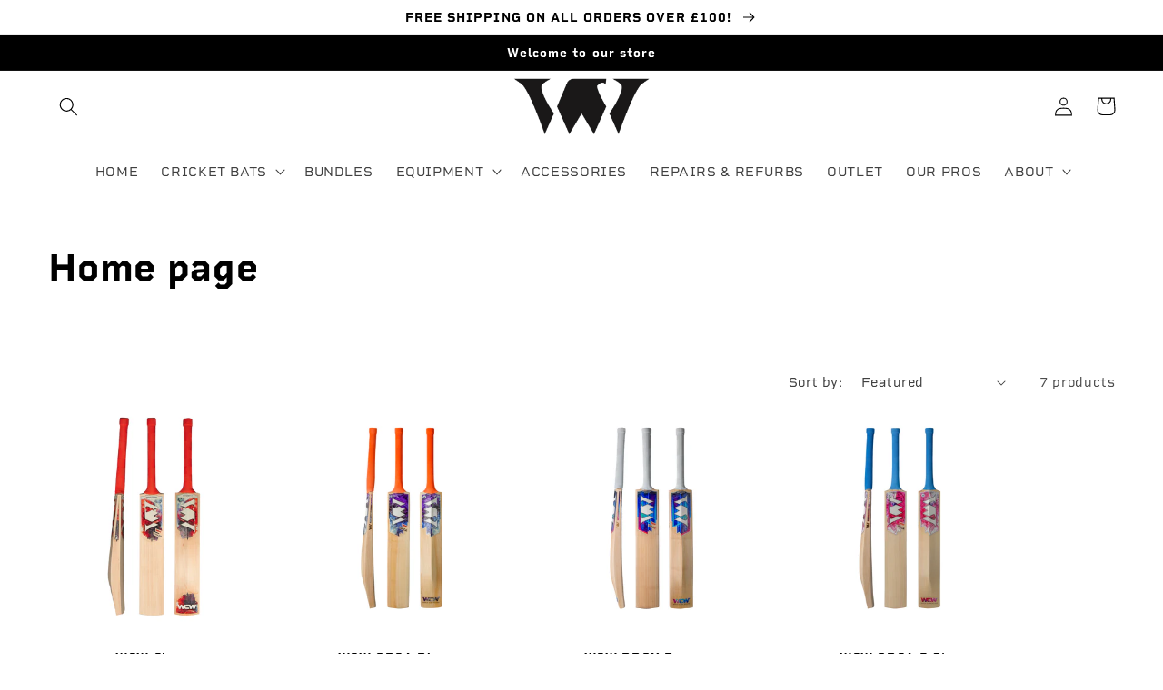

--- FILE ---
content_type: text/html; charset=utf-8
request_url: https://worldclasswillow.com/en-nl/collections/frontpage
body_size: 45297
content:
<!doctype html>
<html class="no-js" lang="en">
  <head>
 
<!-- starapps_core_start -->
<!-- This code is automatically managed by StarApps Studio -->
<!-- Please contact support@starapps.studio for any help -->
<!-- File location: snippets/starapps-core.liquid -->

<script type="application/json" sa-language-info="true" data-no-instant="true">{"current_language":"en", "default_language":"en", "money_format":"€{{amount_with_comma_separator}}"}</script>

    
<!-- starapps_core_end -->

    <link rel="stylesheet" href="https://use.typekit.net/vbq2coo.css">
    
    <meta charset="utf-8">
    <meta http-equiv="X-UA-Compatible" content="IE=edge">
    <meta name="viewport" content="width=device-width,initial-scale=1">
    <meta name="theme-color" content="">
    <link rel="canonical" href="https://worldclasswillow.com/en-nl/collections/frontpage">
    <link rel="preconnect" href="https://cdn.shopify.com" crossorigin><link rel="icon" type="image/png" href="//worldclasswillow.com/cdn/shop/files/favicon.png?crop=center&height=32&v=1663082661&width=32"><link rel="preconnect" href="https://fonts.shopifycdn.com" crossorigin><title>
      Home page
 &ndash; World Class Willow</title>

    

    

<meta property="og:site_name" content="World Class Willow">
<meta property="og:url" content="https://worldclasswillow.com/en-nl/collections/frontpage">
<meta property="og:title" content="Home page">
<meta property="og:type" content="website">
<meta property="og:description" content="Grown &amp; Shaped in the UK. Used Worldwide"><meta property="og:image" content="http://worldclasswillow.com/cdn/shop/files/Logo-white.png?height=628&pad_color=fff&v=1662651925&width=1200">
  <meta property="og:image:secure_url" content="https://worldclasswillow.com/cdn/shop/files/Logo-white.png?height=628&pad_color=fff&v=1662651925&width=1200">
  <meta property="og:image:width" content="1200">
  <meta property="og:image:height" content="628"><meta name="twitter:site" content="@worldclasswill1"><meta name="twitter:card" content="summary_large_image">
<meta name="twitter:title" content="Home page">
<meta name="twitter:description" content="Grown &amp; Shaped in the UK. Used Worldwide">


    <script src="//worldclasswillow.com/cdn/shop/t/6/assets/global.js?v=24850326154503943211662905762" defer="defer"></script>
    <script>window.performance && window.performance.mark && window.performance.mark('shopify.content_for_header.start');</script><meta name="facebook-domain-verification" content="av1a6d22undjls85orjgus6av58f1e">
<meta name="google-site-verification" content="dy5yJmtw8pAhwnSryTHO-iSKphxRBluItnJaFQrUk4Q">
<meta id="shopify-digital-wallet" name="shopify-digital-wallet" content="/62403182789/digital_wallets/dialog">
<meta name="shopify-checkout-api-token" content="014a59ee1178e31bd4077a1b38e04a4c">
<link rel="alternate" type="application/atom+xml" title="Feed" href="/en-nl/collections/frontpage.atom" />
<link rel="alternate" hreflang="x-default" href="https://worldclasswillow.com/collections/frontpage">
<link rel="alternate" hreflang="en" href="https://worldclasswillow.com/collections/frontpage">
<link rel="alternate" hreflang="en-AU" href="https://worldclasswillow.com/en-au/collections/frontpage">
<link rel="alternate" hreflang="en-CA" href="https://worldclasswillow.com/en-ca/collections/frontpage">
<link rel="alternate" hreflang="en-IN" href="https://worldclasswillow.com/en-in/collections/frontpage">
<link rel="alternate" hreflang="en-IE" href="https://worldclasswillow.com/en-ie/collections/frontpage">
<link rel="alternate" hreflang="en-NL" href="https://worldclasswillow.com/en-nl/collections/frontpage">
<link rel="alternate" hreflang="en-NZ" href="https://worldclasswillow.com/en-nz/collections/frontpage">
<link rel="alternate" hreflang="en-ZA" href="https://worldclasswillow.com/en-za/collections/frontpage">
<link rel="alternate" hreflang="en-CH" href="https://worldclasswillow.com/en-ch/collections/frontpage">
<link rel="alternate" hreflang="en-US" href="https://worldclasswillow.com/en-us/collections/frontpage">
<link rel="alternate" type="application/json+oembed" href="https://worldclasswillow.com/en-nl/collections/frontpage.oembed">
<script async="async" src="/checkouts/internal/preloads.js?locale=en-NL"></script>
<link rel="preconnect" href="https://shop.app" crossorigin="anonymous">
<script async="async" src="https://shop.app/checkouts/internal/preloads.js?locale=en-NL&shop_id=62403182789" crossorigin="anonymous"></script>
<script id="apple-pay-shop-capabilities" type="application/json">{"shopId":62403182789,"countryCode":"GB","currencyCode":"EUR","merchantCapabilities":["supports3DS"],"merchantId":"gid:\/\/shopify\/Shop\/62403182789","merchantName":"World Class Willow","requiredBillingContactFields":["postalAddress","email","phone"],"requiredShippingContactFields":["postalAddress","email","phone"],"shippingType":"shipping","supportedNetworks":["visa","maestro","masterCard","amex","discover","elo"],"total":{"type":"pending","label":"World Class Willow","amount":"1.00"},"shopifyPaymentsEnabled":true,"supportsSubscriptions":true}</script>
<script id="shopify-features" type="application/json">{"accessToken":"014a59ee1178e31bd4077a1b38e04a4c","betas":["rich-media-storefront-analytics"],"domain":"worldclasswillow.com","predictiveSearch":true,"shopId":62403182789,"locale":"en"}</script>
<script>var Shopify = Shopify || {};
Shopify.shop = "world-class-willow-8001.myshopify.com";
Shopify.locale = "en";
Shopify.currency = {"active":"EUR","rate":"1.1712252"};
Shopify.country = "NL";
Shopify.theme = {"name":"Copy of Studio","id":131160473797,"schema_name":"Studio","schema_version":"3.0.1","theme_store_id":1431,"role":"main"};
Shopify.theme.handle = "null";
Shopify.theme.style = {"id":null,"handle":null};
Shopify.cdnHost = "worldclasswillow.com/cdn";
Shopify.routes = Shopify.routes || {};
Shopify.routes.root = "/en-nl/";</script>
<script type="module">!function(o){(o.Shopify=o.Shopify||{}).modules=!0}(window);</script>
<script>!function(o){function n(){var o=[];function n(){o.push(Array.prototype.slice.apply(arguments))}return n.q=o,n}var t=o.Shopify=o.Shopify||{};t.loadFeatures=n(),t.autoloadFeatures=n()}(window);</script>
<script>
  window.ShopifyPay = window.ShopifyPay || {};
  window.ShopifyPay.apiHost = "shop.app\/pay";
  window.ShopifyPay.redirectState = null;
</script>
<script id="shop-js-analytics" type="application/json">{"pageType":"collection"}</script>
<script defer="defer" async type="module" src="//worldclasswillow.com/cdn/shopifycloud/shop-js/modules/v2/client.init-shop-cart-sync_BdyHc3Nr.en.esm.js"></script>
<script defer="defer" async type="module" src="//worldclasswillow.com/cdn/shopifycloud/shop-js/modules/v2/chunk.common_Daul8nwZ.esm.js"></script>
<script type="module">
  await import("//worldclasswillow.com/cdn/shopifycloud/shop-js/modules/v2/client.init-shop-cart-sync_BdyHc3Nr.en.esm.js");
await import("//worldclasswillow.com/cdn/shopifycloud/shop-js/modules/v2/chunk.common_Daul8nwZ.esm.js");

  window.Shopify.SignInWithShop?.initShopCartSync?.({"fedCMEnabled":true,"windoidEnabled":true});

</script>
<script>
  window.Shopify = window.Shopify || {};
  if (!window.Shopify.featureAssets) window.Shopify.featureAssets = {};
  window.Shopify.featureAssets['shop-js'] = {"shop-cart-sync":["modules/v2/client.shop-cart-sync_QYOiDySF.en.esm.js","modules/v2/chunk.common_Daul8nwZ.esm.js"],"init-fed-cm":["modules/v2/client.init-fed-cm_DchLp9rc.en.esm.js","modules/v2/chunk.common_Daul8nwZ.esm.js"],"shop-button":["modules/v2/client.shop-button_OV7bAJc5.en.esm.js","modules/v2/chunk.common_Daul8nwZ.esm.js"],"init-windoid":["modules/v2/client.init-windoid_DwxFKQ8e.en.esm.js","modules/v2/chunk.common_Daul8nwZ.esm.js"],"shop-cash-offers":["modules/v2/client.shop-cash-offers_DWtL6Bq3.en.esm.js","modules/v2/chunk.common_Daul8nwZ.esm.js","modules/v2/chunk.modal_CQq8HTM6.esm.js"],"shop-toast-manager":["modules/v2/client.shop-toast-manager_CX9r1SjA.en.esm.js","modules/v2/chunk.common_Daul8nwZ.esm.js"],"init-shop-email-lookup-coordinator":["modules/v2/client.init-shop-email-lookup-coordinator_UhKnw74l.en.esm.js","modules/v2/chunk.common_Daul8nwZ.esm.js"],"pay-button":["modules/v2/client.pay-button_DzxNnLDY.en.esm.js","modules/v2/chunk.common_Daul8nwZ.esm.js"],"avatar":["modules/v2/client.avatar_BTnouDA3.en.esm.js"],"init-shop-cart-sync":["modules/v2/client.init-shop-cart-sync_BdyHc3Nr.en.esm.js","modules/v2/chunk.common_Daul8nwZ.esm.js"],"shop-login-button":["modules/v2/client.shop-login-button_D8B466_1.en.esm.js","modules/v2/chunk.common_Daul8nwZ.esm.js","modules/v2/chunk.modal_CQq8HTM6.esm.js"],"init-customer-accounts-sign-up":["modules/v2/client.init-customer-accounts-sign-up_C8fpPm4i.en.esm.js","modules/v2/client.shop-login-button_D8B466_1.en.esm.js","modules/v2/chunk.common_Daul8nwZ.esm.js","modules/v2/chunk.modal_CQq8HTM6.esm.js"],"init-shop-for-new-customer-accounts":["modules/v2/client.init-shop-for-new-customer-accounts_CVTO0Ztu.en.esm.js","modules/v2/client.shop-login-button_D8B466_1.en.esm.js","modules/v2/chunk.common_Daul8nwZ.esm.js","modules/v2/chunk.modal_CQq8HTM6.esm.js"],"init-customer-accounts":["modules/v2/client.init-customer-accounts_dRgKMfrE.en.esm.js","modules/v2/client.shop-login-button_D8B466_1.en.esm.js","modules/v2/chunk.common_Daul8nwZ.esm.js","modules/v2/chunk.modal_CQq8HTM6.esm.js"],"shop-follow-button":["modules/v2/client.shop-follow-button_CkZpjEct.en.esm.js","modules/v2/chunk.common_Daul8nwZ.esm.js","modules/v2/chunk.modal_CQq8HTM6.esm.js"],"lead-capture":["modules/v2/client.lead-capture_BntHBhfp.en.esm.js","modules/v2/chunk.common_Daul8nwZ.esm.js","modules/v2/chunk.modal_CQq8HTM6.esm.js"],"checkout-modal":["modules/v2/client.checkout-modal_CfxcYbTm.en.esm.js","modules/v2/chunk.common_Daul8nwZ.esm.js","modules/v2/chunk.modal_CQq8HTM6.esm.js"],"shop-login":["modules/v2/client.shop-login_Da4GZ2H6.en.esm.js","modules/v2/chunk.common_Daul8nwZ.esm.js","modules/v2/chunk.modal_CQq8HTM6.esm.js"],"payment-terms":["modules/v2/client.payment-terms_MV4M3zvL.en.esm.js","modules/v2/chunk.common_Daul8nwZ.esm.js","modules/v2/chunk.modal_CQq8HTM6.esm.js"]};
</script>
<script>(function() {
  var isLoaded = false;
  function asyncLoad() {
    if (isLoaded) return;
    isLoaded = true;
    var urls = ["\/\/www.powr.io\/powr.js?powr-token=world-class-willow-8001.myshopify.com\u0026external-type=shopify\u0026shop=world-class-willow-8001.myshopify.com"];
    for (var i = 0; i < urls.length; i++) {
      var s = document.createElement('script');
      s.type = 'text/javascript';
      s.async = true;
      s.src = urls[i];
      var x = document.getElementsByTagName('script')[0];
      x.parentNode.insertBefore(s, x);
    }
  };
  if(window.attachEvent) {
    window.attachEvent('onload', asyncLoad);
  } else {
    window.addEventListener('load', asyncLoad, false);
  }
})();</script>
<script id="__st">var __st={"a":62403182789,"offset":0,"reqid":"96978779-4002-43d5-956c-6ef58d9a270b-1769029574","pageurl":"worldclasswillow.com\/en-nl\/collections\/frontpage","u":"941afb3b9a65","p":"collection","rtyp":"collection","rid":289698382021};</script>
<script>window.ShopifyPaypalV4VisibilityTracking = true;</script>
<script id="captcha-bootstrap">!function(){'use strict';const t='contact',e='account',n='new_comment',o=[[t,t],['blogs',n],['comments',n],[t,'customer']],c=[[e,'customer_login'],[e,'guest_login'],[e,'recover_customer_password'],[e,'create_customer']],r=t=>t.map((([t,e])=>`form[action*='/${t}']:not([data-nocaptcha='true']) input[name='form_type'][value='${e}']`)).join(','),a=t=>()=>t?[...document.querySelectorAll(t)].map((t=>t.form)):[];function s(){const t=[...o],e=r(t);return a(e)}const i='password',u='form_key',d=['recaptcha-v3-token','g-recaptcha-response','h-captcha-response',i],f=()=>{try{return window.sessionStorage}catch{return}},m='__shopify_v',_=t=>t.elements[u];function p(t,e,n=!1){try{const o=window.sessionStorage,c=JSON.parse(o.getItem(e)),{data:r}=function(t){const{data:e,action:n}=t;return t[m]||n?{data:e,action:n}:{data:t,action:n}}(c);for(const[e,n]of Object.entries(r))t.elements[e]&&(t.elements[e].value=n);n&&o.removeItem(e)}catch(o){console.error('form repopulation failed',{error:o})}}const l='form_type',E='cptcha';function T(t){t.dataset[E]=!0}const w=window,h=w.document,L='Shopify',v='ce_forms',y='captcha';let A=!1;((t,e)=>{const n=(g='f06e6c50-85a8-45c8-87d0-21a2b65856fe',I='https://cdn.shopify.com/shopifycloud/storefront-forms-hcaptcha/ce_storefront_forms_captcha_hcaptcha.v1.5.2.iife.js',D={infoText:'Protected by hCaptcha',privacyText:'Privacy',termsText:'Terms'},(t,e,n)=>{const o=w[L][v],c=o.bindForm;if(c)return c(t,g,e,D).then(n);var r;o.q.push([[t,g,e,D],n]),r=I,A||(h.body.append(Object.assign(h.createElement('script'),{id:'captcha-provider',async:!0,src:r})),A=!0)});var g,I,D;w[L]=w[L]||{},w[L][v]=w[L][v]||{},w[L][v].q=[],w[L][y]=w[L][y]||{},w[L][y].protect=function(t,e){n(t,void 0,e),T(t)},Object.freeze(w[L][y]),function(t,e,n,w,h,L){const[v,y,A,g]=function(t,e,n){const i=e?o:[],u=t?c:[],d=[...i,...u],f=r(d),m=r(i),_=r(d.filter((([t,e])=>n.includes(e))));return[a(f),a(m),a(_),s()]}(w,h,L),I=t=>{const e=t.target;return e instanceof HTMLFormElement?e:e&&e.form},D=t=>v().includes(t);t.addEventListener('submit',(t=>{const e=I(t);if(!e)return;const n=D(e)&&!e.dataset.hcaptchaBound&&!e.dataset.recaptchaBound,o=_(e),c=g().includes(e)&&(!o||!o.value);(n||c)&&t.preventDefault(),c&&!n&&(function(t){try{if(!f())return;!function(t){const e=f();if(!e)return;const n=_(t);if(!n)return;const o=n.value;o&&e.removeItem(o)}(t);const e=Array.from(Array(32),(()=>Math.random().toString(36)[2])).join('');!function(t,e){_(t)||t.append(Object.assign(document.createElement('input'),{type:'hidden',name:u})),t.elements[u].value=e}(t,e),function(t,e){const n=f();if(!n)return;const o=[...t.querySelectorAll(`input[type='${i}']`)].map((({name:t})=>t)),c=[...d,...o],r={};for(const[a,s]of new FormData(t).entries())c.includes(a)||(r[a]=s);n.setItem(e,JSON.stringify({[m]:1,action:t.action,data:r}))}(t,e)}catch(e){console.error('failed to persist form',e)}}(e),e.submit())}));const S=(t,e)=>{t&&!t.dataset[E]&&(n(t,e.some((e=>e===t))),T(t))};for(const o of['focusin','change'])t.addEventListener(o,(t=>{const e=I(t);D(e)&&S(e,y())}));const B=e.get('form_key'),M=e.get(l),P=B&&M;t.addEventListener('DOMContentLoaded',(()=>{const t=y();if(P)for(const e of t)e.elements[l].value===M&&p(e,B);[...new Set([...A(),...v().filter((t=>'true'===t.dataset.shopifyCaptcha))])].forEach((e=>S(e,t)))}))}(h,new URLSearchParams(w.location.search),n,t,e,['guest_login'])})(!0,!0)}();</script>
<script integrity="sha256-4kQ18oKyAcykRKYeNunJcIwy7WH5gtpwJnB7kiuLZ1E=" data-source-attribution="shopify.loadfeatures" defer="defer" src="//worldclasswillow.com/cdn/shopifycloud/storefront/assets/storefront/load_feature-a0a9edcb.js" crossorigin="anonymous"></script>
<script crossorigin="anonymous" defer="defer" src="//worldclasswillow.com/cdn/shopifycloud/storefront/assets/shopify_pay/storefront-65b4c6d7.js?v=20250812"></script>
<script data-source-attribution="shopify.dynamic_checkout.dynamic.init">var Shopify=Shopify||{};Shopify.PaymentButton=Shopify.PaymentButton||{isStorefrontPortableWallets:!0,init:function(){window.Shopify.PaymentButton.init=function(){};var t=document.createElement("script");t.src="https://worldclasswillow.com/cdn/shopifycloud/portable-wallets/latest/portable-wallets.en.js",t.type="module",document.head.appendChild(t)}};
</script>
<script data-source-attribution="shopify.dynamic_checkout.buyer_consent">
  function portableWalletsHideBuyerConsent(e){var t=document.getElementById("shopify-buyer-consent"),n=document.getElementById("shopify-subscription-policy-button");t&&n&&(t.classList.add("hidden"),t.setAttribute("aria-hidden","true"),n.removeEventListener("click",e))}function portableWalletsShowBuyerConsent(e){var t=document.getElementById("shopify-buyer-consent"),n=document.getElementById("shopify-subscription-policy-button");t&&n&&(t.classList.remove("hidden"),t.removeAttribute("aria-hidden"),n.addEventListener("click",e))}window.Shopify?.PaymentButton&&(window.Shopify.PaymentButton.hideBuyerConsent=portableWalletsHideBuyerConsent,window.Shopify.PaymentButton.showBuyerConsent=portableWalletsShowBuyerConsent);
</script>
<script data-source-attribution="shopify.dynamic_checkout.cart.bootstrap">document.addEventListener("DOMContentLoaded",(function(){function t(){return document.querySelector("shopify-accelerated-checkout-cart, shopify-accelerated-checkout")}if(t())Shopify.PaymentButton.init();else{new MutationObserver((function(e,n){t()&&(Shopify.PaymentButton.init(),n.disconnect())})).observe(document.body,{childList:!0,subtree:!0})}}));
</script>
<script id='scb4127' type='text/javascript' async='' src='https://worldclasswillow.com/cdn/shopifycloud/privacy-banner/storefront-banner.js'></script><link id="shopify-accelerated-checkout-styles" rel="stylesheet" media="screen" href="https://worldclasswillow.com/cdn/shopifycloud/portable-wallets/latest/accelerated-checkout-backwards-compat.css" crossorigin="anonymous">
<style id="shopify-accelerated-checkout-cart">
        #shopify-buyer-consent {
  margin-top: 1em;
  display: inline-block;
  width: 100%;
}

#shopify-buyer-consent.hidden {
  display: none;
}

#shopify-subscription-policy-button {
  background: none;
  border: none;
  padding: 0;
  text-decoration: underline;
  font-size: inherit;
  cursor: pointer;
}

#shopify-subscription-policy-button::before {
  box-shadow: none;
}

      </style>
<script id="sections-script" data-sections="header,footer" defer="defer" src="//worldclasswillow.com/cdn/shop/t/6/compiled_assets/scripts.js?v=696"></script>
<script>window.performance && window.performance.mark && window.performance.mark('shopify.content_for_header.end');</script>
  <script id="vopo-head">(function () {
	var script = document.createElement('script');
	var reg = new RegExp('\\\\/\\\\/cdn\\.shopify\\.com\\\\/proxy\\\\/[a-z0-9]+\\\\/obscure-escarpment-2240\\.herokuapp\\.com\\\\/js\\\\/best_custom_product_options\\.js[^"]+');
	var match = reg.exec(document.documentElement.innerHTML);
	script.src = match[0].split('\\').join('').replace('%3f', '?').replace('u0026', '&');
	var vopoHead = document.getElementById('vopo-head'); vopoHead.parentNode.insertBefore(script, vopoHead);
})();
</script>

    <style data-shopify>
      @font-face {
  font-family: "Merriweather Sans";
  font-weight: 400;
  font-style: normal;
  font-display: swap;
  src: url("//worldclasswillow.com/cdn/fonts/merriweather_sans/merriweathersans_n4.e8e76a1153621bf13c455f7c4cac15f9e7a555b4.woff2") format("woff2"),
       url("//worldclasswillow.com/cdn/fonts/merriweather_sans/merriweathersans_n4.0832d7fb8eff5d83b883571b5fd79bbe1a28a988.woff") format("woff");
}

      @font-face {
  font-family: "Merriweather Sans";
  font-weight: 700;
  font-style: normal;
  font-display: swap;
  src: url("//worldclasswillow.com/cdn/fonts/merriweather_sans/merriweathersans_n7.3dd4b2318b551e0b9ab383d06e174627140df1a2.woff2") format("woff2"),
       url("//worldclasswillow.com/cdn/fonts/merriweather_sans/merriweathersans_n7.747f9bc74171cb774c825e88f24f06fa2c104728.woff") format("woff");
}

      @font-face {
  font-family: "Merriweather Sans";
  font-weight: 400;
  font-style: italic;
  font-display: swap;
  src: url("//worldclasswillow.com/cdn/fonts/merriweather_sans/merriweathersans_i4.99d306e41d8ba3564f0bfd3e402e1dcca1cd703f.woff2") format("woff2"),
       url("//worldclasswillow.com/cdn/fonts/merriweather_sans/merriweathersans_i4.b2a57ee387598e8e4fcd63044ba1af6adad66518.woff") format("woff");
}

      @font-face {
  font-family: "Merriweather Sans";
  font-weight: 700;
  font-style: italic;
  font-display: swap;
  src: url("//worldclasswillow.com/cdn/fonts/merriweather_sans/merriweathersans_i7.f2d7b1a500d49e06d98f40b8dbe77e95004f79db.woff2") format("woff2"),
       url("//worldclasswillow.com/cdn/fonts/merriweather_sans/merriweathersans_i7.a1c55eb3a491b4fcf03e3827b743957269dcbb5c.woff") format("woff");
}

      @font-face {
  font-family: "Merriweather Sans";
  font-weight: 400;
  font-style: normal;
  font-display: swap;
  src: url("//worldclasswillow.com/cdn/fonts/merriweather_sans/merriweathersans_n4.e8e76a1153621bf13c455f7c4cac15f9e7a555b4.woff2") format("woff2"),
       url("//worldclasswillow.com/cdn/fonts/merriweather_sans/merriweathersans_n4.0832d7fb8eff5d83b883571b5fd79bbe1a28a988.woff") format("woff");
}


      :root {
        --font-body-family: "Merriweather Sans", sans-serif;
        --font-body-style: normal;
        --font-body-weight: 400;
        --font-body-weight-bold: 700;

        --font-heading-family: "Merriweather Sans", sans-serif;
        --font-heading-style: normal;
        --font-heading-weight: 400;

        --font-body-scale: 1.05;
        --font-heading-scale: 1.0;

        --color-base-text: 0, 0, 0;
        --color-shadow: 0, 0, 0;
        --color-base-background-1: 255, 255, 255;
        --color-base-background-2: 0, 0, 0;
        --color-base-solid-button-labels: 255, 255, 255;
        --color-base-outline-button-labels: 5, 44, 70;
        --color-base-accent-1: 0, 0, 0;
        --color-base-accent-2: 0, 0, 0;
        --payment-terms-background-color: #ffffff;

        --gradient-base-background-1: #ffffff;
        --gradient-base-background-2: #000000;
        --gradient-base-accent-1: #000000;
        --gradient-base-accent-2: #000000;

        --media-padding: px;
        --media-border-opacity: 0.05;
        --media-border-width: 0px;
        --media-radius: 0px;
        --media-shadow-opacity: 0.0;
        --media-shadow-horizontal-offset: 0px;
        --media-shadow-vertical-offset: 0px;
        --media-shadow-blur-radius: 0px;
        --media-shadow-visible: 0;

        --page-width: 130rem;
        --page-width-margin: 0rem;

        --card-image-padding: 0.0rem;
        --card-corner-radius: 0.0rem;
        --card-text-alignment: center;
        --card-border-width: 0.0rem;
        --card-border-opacity: 0.0;
        --card-shadow-opacity: 0.1;
        --card-shadow-visible: 1;
        --card-shadow-horizontal-offset: 0.0rem;
        --card-shadow-vertical-offset: 0.0rem;
        --card-shadow-blur-radius: 0.0rem;

        --badge-corner-radius: 0.2rem;

        --popup-border-width: 0px;
        --popup-border-opacity: 0.1;
        --popup-corner-radius: 0px;
        --popup-shadow-opacity: 0.1;
        --popup-shadow-horizontal-offset: 6px;
        --popup-shadow-vertical-offset: 6px;
        --popup-shadow-blur-radius: 25px;

        --drawer-border-width: 1px;
        --drawer-border-opacity: 0.1;
        --drawer-shadow-opacity: 0.0;
        --drawer-shadow-horizontal-offset: 0px;
        --drawer-shadow-vertical-offset: 0px;
        --drawer-shadow-blur-radius: 0px;

        --spacing-sections-desktop: 0px;
        --spacing-sections-mobile: 0px;

        --grid-desktop-vertical-spacing: 40px;
        --grid-desktop-horizontal-spacing: 40px;
        --grid-mobile-vertical-spacing: 20px;
        --grid-mobile-horizontal-spacing: 20px;

        --text-boxes-border-opacity: 0.0;
        --text-boxes-border-width: 0px;
        --text-boxes-radius: 0px;
        --text-boxes-shadow-opacity: 0.0;
        --text-boxes-shadow-visible: 0;
        --text-boxes-shadow-horizontal-offset: 0px;
        --text-boxes-shadow-vertical-offset: 0px;
        --text-boxes-shadow-blur-radius: 0px;

        --buttons-radius: 40px;
        --buttons-radius-outset: 41px;
        --buttons-border-width: 1px;
        --buttons-border-opacity: 1.0;
        --buttons-shadow-opacity: 0.1;
        --buttons-shadow-visible: 1;
        --buttons-shadow-horizontal-offset: 2px;
        --buttons-shadow-vertical-offset: 2px;
        --buttons-shadow-blur-radius: 5px;
        --buttons-border-offset: 0.3px;

        --inputs-radius: 2px;
        --inputs-border-width: 1px;
        --inputs-border-opacity: 0.15;
        --inputs-shadow-opacity: 0.05;
        --inputs-shadow-horizontal-offset: 2px;
        --inputs-margin-offset: 2px;
        --inputs-shadow-vertical-offset: 2px;
        --inputs-shadow-blur-radius: 5px;
        --inputs-radius-outset: 3px;

        --variant-pills-radius: 40px;
        --variant-pills-border-width: 1px;
        --variant-pills-border-opacity: 0.55;
        --variant-pills-shadow-opacity: 0.0;
        --variant-pills-shadow-horizontal-offset: 0px;
        --variant-pills-shadow-vertical-offset: 0px;
        --variant-pills-shadow-blur-radius: 0px;
      }

      *,
      *::before,
      *::after {
        box-sizing: inherit;
      }

      html {
        box-sizing: border-box;
        font-size: calc(var(--font-body-scale) * 62.5%);
        height: 100%;
      }

      body {
        display: grid;
        grid-template-rows: auto auto 1fr auto;
        grid-template-columns: 100%;
        min-height: 100%;
        margin: 0;
        font-size: 1.5rem;
        letter-spacing: 0.06rem;
        line-height: calc(1 + 0.8 / var(--font-body-scale));
        font-family: var(--font-body-family);
        font-style: var(--font-body-style);
        font-weight: var(--font-body-weight);
      }

      @media screen and (min-width: 750px) {
        body {
          font-size: 1.6rem;
        }
      }
    </style>

    <link href="//worldclasswillow.com/cdn/shop/t/6/assets/base.css?v=81672209292612829711664380661" rel="stylesheet" type="text/css" media="all" />
<link rel="preload" as="font" href="//worldclasswillow.com/cdn/fonts/merriweather_sans/merriweathersans_n4.e8e76a1153621bf13c455f7c4cac15f9e7a555b4.woff2" type="font/woff2" crossorigin><link rel="preload" as="font" href="//worldclasswillow.com/cdn/fonts/merriweather_sans/merriweathersans_n4.e8e76a1153621bf13c455f7c4cac15f9e7a555b4.woff2" type="font/woff2" crossorigin><link rel="stylesheet" href="//worldclasswillow.com/cdn/shop/t/6/assets/component-predictive-search.css?v=165644661289088488651662905762" media="print" onload="this.media='all'"><script>document.documentElement.className = document.documentElement.className.replace('no-js', 'js');
    if (Shopify.designMode) {
      document.documentElement.classList.add('shopify-design-mode');
    }
    </script>
  
    <script>
    
      
    window.alphaStore = {
      collections: [],
      tags: ''.split(','),
      selectedVariantId: null,
      moneyFormat: "€{{amount_with_comma_separator}}",
      moneyFormatWithCurrency: "€{{amount_with_comma_separator}} EUR",
      currency: "GBP",
      customerId: null,
      productAvailable: null,
      productMapping: []
    }
    
    
      window.alphaStore.cartTotal = 0;
      
    
    
    
    window.isAlphaInstalled = false;
    function alphaScriptLoader(scriptUrl) {
        var element = document.createElement('script');
        element.src = scriptUrl;
        element.type = 'text/javascript';
        document.getElementsByTagName('head')[0].appendChild(element);
    }
    if(window.isAlphaInstalled) console.log('%c ALPHA: Discount Upsell & Cross sell Loaded!', 'font-weight: bold; letter-spacing: 2px; font-family: system-ui, -apple-system, BlinkMacSystemFont, "Segoe UI", "Roboto", "Oxygen", "Ubuntu", Arial, sans-serif;font-size: 14px;color: rgb(25, 124, 255); text-shadow: 2px 2px 0 rgb(62, 246, 255)');
    if(!('noModule' in HTMLScriptElement.prototype) && window.isAlphaInstalled) {
        alphaScriptLoader('https://alpha.helixo.co/scripts/sdk.es5.min.js');
        console.log('ALPHA: ES5 Script Loading');
    }
    </script>
    <script>
    
    </script>
    
    
  






<!-- BEGIN app block: shopify://apps/fontify/blocks/app-embed/334490e2-2153-4a2e-a452-e90bdeffa3cc --><link rel="preconnect" href="https://cdn.nitroapps.co" crossorigin=""><!-- app metafields --><style type="text/css" id="nitro-fontify" >
</style>
<script>
    console.log(null);
    console.log(null);
  </script><script
  type="text/javascript"
  id="fontify-scripts"
>
  
  (function () {
    // Prevent duplicate execution
    if (window.fontifyScriptInitialized) {
      return;
    }
    window.fontifyScriptInitialized = true;

    if (window.opener) {
      // Remove existing listener if any before adding new one
      if (window.fontifyMessageListener) {
        window.removeEventListener('message', window.fontifyMessageListener, false);
      }

      function watchClosedWindow() {
        let itv = setInterval(function () {
          if (!window.opener || window.opener.closed) {
            clearInterval(itv);
            window.close();
          }
        }, 1000);
      }

      // Helper function to inject scripts and links from vite-tag content
      function injectScript(encodedContent) {
        

        // Decode HTML entities
        const tempTextarea = document.createElement('textarea');
        tempTextarea.innerHTML = encodedContent;
        const viteContent = tempTextarea.value;

        // Parse HTML content
        const tempDiv = document.createElement('div');
        tempDiv.innerHTML = viteContent;

        // Track duplicates within tempDiv only
        const scriptIds = new Set();
        const scriptSrcs = new Set();
        const linkKeys = new Set();

        // Helper to clone element attributes
        function cloneAttributes(source, target) {
          Array.from(source.attributes).forEach(function(attr) {
            if (attr.name === 'crossorigin') {
              target.crossOrigin = attr.value;
            } else {
              target.setAttribute(attr.name, attr.value);
            }
          });
          if (source.textContent) {
            target.textContent = source.textContent;
          }
        }

        // Inject scripts (filter duplicates within tempDiv)
        tempDiv.querySelectorAll('script').forEach(function(script) {
          const scriptId = script.getAttribute('id');
          const scriptSrc = script.getAttribute('src');

          // Skip if duplicate in tempDiv
          if ((scriptId && scriptIds.has(scriptId)) || (scriptSrc && scriptSrcs.has(scriptSrc))) {
            return;
          }

          // Track script
          if (scriptId) scriptIds.add(scriptId);
          if (scriptSrc) scriptSrcs.add(scriptSrc);

          // Clone and inject
          const newScript = document.createElement('script');
          cloneAttributes(script, newScript);

          document.head.appendChild(newScript);
        });

        // Inject links (filter duplicates within tempDiv)
        tempDiv.querySelectorAll('link').forEach(function(link) {
          const linkHref = link.getAttribute('href');
          const linkRel = link.getAttribute('rel') || '';
          const key = linkHref + '|' + linkRel;

          // Skip if duplicate in tempDiv
          if (linkHref && linkKeys.has(key)) {
            return;
          }

          // Track link
          if (linkHref) linkKeys.add(key);

          // Clone and inject
          const newLink = document.createElement('link');
          cloneAttributes(link, newLink);
          document.head.appendChild(newLink);
        });
      }

      // Function to apply preview font data


      function receiveMessage(event) {
        watchClosedWindow();
        if (event.data.action == 'fontify_ready') {
          console.log('fontify_ready');
          injectScript(`&lt;!-- BEGIN app snippet: vite-tag --&gt;


  &lt;script src=&quot;https://cdn.shopify.com/extensions/019bafe3-77e1-7e6a-87b2-cbeff3e5cd6f/fontify-polaris-11/assets/main-B3V8Mu2P.js&quot; type=&quot;module&quot; crossorigin=&quot;anonymous&quot;&gt;&lt;/script&gt;

&lt;!-- END app snippet --&gt;
  &lt;!-- BEGIN app snippet: vite-tag --&gt;


  &lt;link href=&quot;//cdn.shopify.com/extensions/019bafe3-77e1-7e6a-87b2-cbeff3e5cd6f/fontify-polaris-11/assets/main-GVRB1u2d.css&quot; rel=&quot;stylesheet&quot; type=&quot;text/css&quot; media=&quot;all&quot; /&gt;

&lt;!-- END app snippet --&gt;
`);

        } else if (event.data.action == 'font_audit_ready') {
          injectScript(`&lt;!-- BEGIN app snippet: vite-tag --&gt;


  &lt;script src=&quot;https://cdn.shopify.com/extensions/019bafe3-77e1-7e6a-87b2-cbeff3e5cd6f/fontify-polaris-11/assets/audit-DDeWPAiq.js&quot; type=&quot;module&quot; crossorigin=&quot;anonymous&quot;&gt;&lt;/script&gt;

&lt;!-- END app snippet --&gt;
  &lt;!-- BEGIN app snippet: vite-tag --&gt;


  &lt;link href=&quot;//cdn.shopify.com/extensions/019bafe3-77e1-7e6a-87b2-cbeff3e5cd6f/fontify-polaris-11/assets/audit-CNr6hPle.css&quot; rel=&quot;stylesheet&quot; type=&quot;text/css&quot; media=&quot;all&quot; /&gt;

&lt;!-- END app snippet --&gt;
`);

        } else if (event.data.action == 'preview_font_data') {
          const fontData = event?.data || null;
          window.fontifyPreviewData = fontData;
          injectScript(`&lt;!-- BEGIN app snippet: vite-tag --&gt;


  &lt;script src=&quot;https://cdn.shopify.com/extensions/019bafe3-77e1-7e6a-87b2-cbeff3e5cd6f/fontify-polaris-11/assets/preview-CH6oXAfY.js&quot; type=&quot;module&quot; crossorigin=&quot;anonymous&quot;&gt;&lt;/script&gt;

&lt;!-- END app snippet --&gt;
`);
        }
      }

      // Store reference to listener for cleanup
      window.fontifyMessageListener = receiveMessage;
      window.addEventListener('message', receiveMessage, false);

      // Send init message when window is opened from opener
      if (window.opener) {
        window.opener.postMessage({ action: `${window.name}_init`, data: JSON.parse(JSON.stringify({})) }, '*');
      }
    }
  })();
</script>


<!-- END app block --><script src="https://cdn.shopify.com/extensions/019b92df-1966-750c-943d-a8ced4b05ac2/option-cli3-369/assets/gpomain.js" type="text/javascript" defer="defer"></script>
<link href="https://monorail-edge.shopifysvc.com" rel="dns-prefetch">
<script>(function(){if ("sendBeacon" in navigator && "performance" in window) {try {var session_token_from_headers = performance.getEntriesByType('navigation')[0].serverTiming.find(x => x.name == '_s').description;} catch {var session_token_from_headers = undefined;}var session_cookie_matches = document.cookie.match(/_shopify_s=([^;]*)/);var session_token_from_cookie = session_cookie_matches && session_cookie_matches.length === 2 ? session_cookie_matches[1] : "";var session_token = session_token_from_headers || session_token_from_cookie || "";function handle_abandonment_event(e) {var entries = performance.getEntries().filter(function(entry) {return /monorail-edge.shopifysvc.com/.test(entry.name);});if (!window.abandonment_tracked && entries.length === 0) {window.abandonment_tracked = true;var currentMs = Date.now();var navigation_start = performance.timing.navigationStart;var payload = {shop_id: 62403182789,url: window.location.href,navigation_start,duration: currentMs - navigation_start,session_token,page_type: "collection"};window.navigator.sendBeacon("https://monorail-edge.shopifysvc.com/v1/produce", JSON.stringify({schema_id: "online_store_buyer_site_abandonment/1.1",payload: payload,metadata: {event_created_at_ms: currentMs,event_sent_at_ms: currentMs}}));}}window.addEventListener('pagehide', handle_abandonment_event);}}());</script>
<script id="web-pixels-manager-setup">(function e(e,d,r,n,o){if(void 0===o&&(o={}),!Boolean(null===(a=null===(i=window.Shopify)||void 0===i?void 0:i.analytics)||void 0===a?void 0:a.replayQueue)){var i,a;window.Shopify=window.Shopify||{};var t=window.Shopify;t.analytics=t.analytics||{};var s=t.analytics;s.replayQueue=[],s.publish=function(e,d,r){return s.replayQueue.push([e,d,r]),!0};try{self.performance.mark("wpm:start")}catch(e){}var l=function(){var e={modern:/Edge?\/(1{2}[4-9]|1[2-9]\d|[2-9]\d{2}|\d{4,})\.\d+(\.\d+|)|Firefox\/(1{2}[4-9]|1[2-9]\d|[2-9]\d{2}|\d{4,})\.\d+(\.\d+|)|Chrom(ium|e)\/(9{2}|\d{3,})\.\d+(\.\d+|)|(Maci|X1{2}).+ Version\/(15\.\d+|(1[6-9]|[2-9]\d|\d{3,})\.\d+)([,.]\d+|)( \(\w+\)|)( Mobile\/\w+|) Safari\/|Chrome.+OPR\/(9{2}|\d{3,})\.\d+\.\d+|(CPU[ +]OS|iPhone[ +]OS|CPU[ +]iPhone|CPU IPhone OS|CPU iPad OS)[ +]+(15[._]\d+|(1[6-9]|[2-9]\d|\d{3,})[._]\d+)([._]\d+|)|Android:?[ /-](13[3-9]|1[4-9]\d|[2-9]\d{2}|\d{4,})(\.\d+|)(\.\d+|)|Android.+Firefox\/(13[5-9]|1[4-9]\d|[2-9]\d{2}|\d{4,})\.\d+(\.\d+|)|Android.+Chrom(ium|e)\/(13[3-9]|1[4-9]\d|[2-9]\d{2}|\d{4,})\.\d+(\.\d+|)|SamsungBrowser\/([2-9]\d|\d{3,})\.\d+/,legacy:/Edge?\/(1[6-9]|[2-9]\d|\d{3,})\.\d+(\.\d+|)|Firefox\/(5[4-9]|[6-9]\d|\d{3,})\.\d+(\.\d+|)|Chrom(ium|e)\/(5[1-9]|[6-9]\d|\d{3,})\.\d+(\.\d+|)([\d.]+$|.*Safari\/(?![\d.]+ Edge\/[\d.]+$))|(Maci|X1{2}).+ Version\/(10\.\d+|(1[1-9]|[2-9]\d|\d{3,})\.\d+)([,.]\d+|)( \(\w+\)|)( Mobile\/\w+|) Safari\/|Chrome.+OPR\/(3[89]|[4-9]\d|\d{3,})\.\d+\.\d+|(CPU[ +]OS|iPhone[ +]OS|CPU[ +]iPhone|CPU IPhone OS|CPU iPad OS)[ +]+(10[._]\d+|(1[1-9]|[2-9]\d|\d{3,})[._]\d+)([._]\d+|)|Android:?[ /-](13[3-9]|1[4-9]\d|[2-9]\d{2}|\d{4,})(\.\d+|)(\.\d+|)|Mobile Safari.+OPR\/([89]\d|\d{3,})\.\d+\.\d+|Android.+Firefox\/(13[5-9]|1[4-9]\d|[2-9]\d{2}|\d{4,})\.\d+(\.\d+|)|Android.+Chrom(ium|e)\/(13[3-9]|1[4-9]\d|[2-9]\d{2}|\d{4,})\.\d+(\.\d+|)|Android.+(UC? ?Browser|UCWEB|U3)[ /]?(15\.([5-9]|\d{2,})|(1[6-9]|[2-9]\d|\d{3,})\.\d+)\.\d+|SamsungBrowser\/(5\.\d+|([6-9]|\d{2,})\.\d+)|Android.+MQ{2}Browser\/(14(\.(9|\d{2,})|)|(1[5-9]|[2-9]\d|\d{3,})(\.\d+|))(\.\d+|)|K[Aa][Ii]OS\/(3\.\d+|([4-9]|\d{2,})\.\d+)(\.\d+|)/},d=e.modern,r=e.legacy,n=navigator.userAgent;return n.match(d)?"modern":n.match(r)?"legacy":"unknown"}(),u="modern"===l?"modern":"legacy",c=(null!=n?n:{modern:"",legacy:""})[u],f=function(e){return[e.baseUrl,"/wpm","/b",e.hashVersion,"modern"===e.buildTarget?"m":"l",".js"].join("")}({baseUrl:d,hashVersion:r,buildTarget:u}),m=function(e){var d=e.version,r=e.bundleTarget,n=e.surface,o=e.pageUrl,i=e.monorailEndpoint;return{emit:function(e){var a=e.status,t=e.errorMsg,s=(new Date).getTime(),l=JSON.stringify({metadata:{event_sent_at_ms:s},events:[{schema_id:"web_pixels_manager_load/3.1",payload:{version:d,bundle_target:r,page_url:o,status:a,surface:n,error_msg:t},metadata:{event_created_at_ms:s}}]});if(!i)return console&&console.warn&&console.warn("[Web Pixels Manager] No Monorail endpoint provided, skipping logging."),!1;try{return self.navigator.sendBeacon.bind(self.navigator)(i,l)}catch(e){}var u=new XMLHttpRequest;try{return u.open("POST",i,!0),u.setRequestHeader("Content-Type","text/plain"),u.send(l),!0}catch(e){return console&&console.warn&&console.warn("[Web Pixels Manager] Got an unhandled error while logging to Monorail."),!1}}}}({version:r,bundleTarget:l,surface:e.surface,pageUrl:self.location.href,monorailEndpoint:e.monorailEndpoint});try{o.browserTarget=l,function(e){var d=e.src,r=e.async,n=void 0===r||r,o=e.onload,i=e.onerror,a=e.sri,t=e.scriptDataAttributes,s=void 0===t?{}:t,l=document.createElement("script"),u=document.querySelector("head"),c=document.querySelector("body");if(l.async=n,l.src=d,a&&(l.integrity=a,l.crossOrigin="anonymous"),s)for(var f in s)if(Object.prototype.hasOwnProperty.call(s,f))try{l.dataset[f]=s[f]}catch(e){}if(o&&l.addEventListener("load",o),i&&l.addEventListener("error",i),u)u.appendChild(l);else{if(!c)throw new Error("Did not find a head or body element to append the script");c.appendChild(l)}}({src:f,async:!0,onload:function(){if(!function(){var e,d;return Boolean(null===(d=null===(e=window.Shopify)||void 0===e?void 0:e.analytics)||void 0===d?void 0:d.initialized)}()){var d=window.webPixelsManager.init(e)||void 0;if(d){var r=window.Shopify.analytics;r.replayQueue.forEach((function(e){var r=e[0],n=e[1],o=e[2];d.publishCustomEvent(r,n,o)})),r.replayQueue=[],r.publish=d.publishCustomEvent,r.visitor=d.visitor,r.initialized=!0}}},onerror:function(){return m.emit({status:"failed",errorMsg:"".concat(f," has failed to load")})},sri:function(e){var d=/^sha384-[A-Za-z0-9+/=]+$/;return"string"==typeof e&&d.test(e)}(c)?c:"",scriptDataAttributes:o}),m.emit({status:"loading"})}catch(e){m.emit({status:"failed",errorMsg:(null==e?void 0:e.message)||"Unknown error"})}}})({shopId: 62403182789,storefrontBaseUrl: "https://worldclasswillow.com",extensionsBaseUrl: "https://extensions.shopifycdn.com/cdn/shopifycloud/web-pixels-manager",monorailEndpoint: "https://monorail-edge.shopifysvc.com/unstable/produce_batch",surface: "storefront-renderer",enabledBetaFlags: ["2dca8a86"],webPixelsConfigList: [{"id":"625180869","configuration":"{\"config\":\"{\\\"pixel_id\\\":\\\"GT-T9BXC3D\\\",\\\"target_country\\\":\\\"GB\\\",\\\"gtag_events\\\":[{\\\"type\\\":\\\"purchase\\\",\\\"action_label\\\":\\\"MC-PWVSJ0CBR1\\\"},{\\\"type\\\":\\\"page_view\\\",\\\"action_label\\\":\\\"MC-PWVSJ0CBR1\\\"},{\\\"type\\\":\\\"view_item\\\",\\\"action_label\\\":\\\"MC-PWVSJ0CBR1\\\"}],\\\"enable_monitoring_mode\\\":false}\"}","eventPayloadVersion":"v1","runtimeContext":"OPEN","scriptVersion":"b2a88bafab3e21179ed38636efcd8a93","type":"APP","apiClientId":1780363,"privacyPurposes":[],"dataSharingAdjustments":{"protectedCustomerApprovalScopes":["read_customer_address","read_customer_email","read_customer_name","read_customer_personal_data","read_customer_phone"]}},{"id":"220594373","configuration":"{\"pixel_id\":\"827969184467459\",\"pixel_type\":\"facebook_pixel\",\"metaapp_system_user_token\":\"-\"}","eventPayloadVersion":"v1","runtimeContext":"OPEN","scriptVersion":"ca16bc87fe92b6042fbaa3acc2fbdaa6","type":"APP","apiClientId":2329312,"privacyPurposes":["ANALYTICS","MARKETING","SALE_OF_DATA"],"dataSharingAdjustments":{"protectedCustomerApprovalScopes":["read_customer_address","read_customer_email","read_customer_name","read_customer_personal_data","read_customer_phone"]}},{"id":"shopify-app-pixel","configuration":"{}","eventPayloadVersion":"v1","runtimeContext":"STRICT","scriptVersion":"0450","apiClientId":"shopify-pixel","type":"APP","privacyPurposes":["ANALYTICS","MARKETING"]},{"id":"shopify-custom-pixel","eventPayloadVersion":"v1","runtimeContext":"LAX","scriptVersion":"0450","apiClientId":"shopify-pixel","type":"CUSTOM","privacyPurposes":["ANALYTICS","MARKETING"]}],isMerchantRequest: false,initData: {"shop":{"name":"World Class Willow","paymentSettings":{"currencyCode":"GBP"},"myshopifyDomain":"world-class-willow-8001.myshopify.com","countryCode":"GB","storefrontUrl":"https:\/\/worldclasswillow.com\/en-nl"},"customer":null,"cart":null,"checkout":null,"productVariants":[],"purchasingCompany":null},},"https://worldclasswillow.com/cdn","fcfee988w5aeb613cpc8e4bc33m6693e112",{"modern":"","legacy":""},{"shopId":"62403182789","storefrontBaseUrl":"https:\/\/worldclasswillow.com","extensionBaseUrl":"https:\/\/extensions.shopifycdn.com\/cdn\/shopifycloud\/web-pixels-manager","surface":"storefront-renderer","enabledBetaFlags":"[\"2dca8a86\"]","isMerchantRequest":"false","hashVersion":"fcfee988w5aeb613cpc8e4bc33m6693e112","publish":"custom","events":"[[\"page_viewed\",{}],[\"collection_viewed\",{\"collection\":{\"id\":\"289698382021\",\"title\":\"Home page\",\"productVariants\":[{\"price\":{\"amount\":931.95,\"currencyCode\":\"EUR\"},\"product\":{\"title\":\"WCW Chaos\",\"vendor\":\"World Class Willow\",\"id\":\"7254470197445\",\"untranslatedTitle\":\"WCW Chaos\",\"url\":\"\/en-nl\/products\/wcw-chaos\",\"type\":\"\"},\"id\":\"42020831101125\",\"image\":{\"src\":\"\/\/worldclasswillow.com\/cdn\/shop\/products\/Chaos2.png?v=1713395217\"},\"sku\":\"1234\",\"title\":\"Default Title\",\"untranslatedTitle\":\"Default Title\"},{\"price\":{\"amount\":761.95,\"currencyCode\":\"EUR\"},\"product\":{\"title\":\"WCW ORCA Players\",\"vendor\":\"World Class Willow\",\"id\":\"7254383493317\",\"untranslatedTitle\":\"WCW ORCA Players\",\"url\":\"\/en-nl\/products\/wcw-orca-players\",\"type\":\"\"},\"id\":\"41693494640837\",\"image\":{\"src\":\"\/\/worldclasswillow.com\/cdn\/shop\/files\/NebularORCA_21502118-4fb4-4057-ac5b-11438b0608f1.jpg?v=1713394374\"},\"sku\":\"\",\"title\":\"Default Title\",\"untranslatedTitle\":\"Default Title\"},{\"price\":{\"amount\":579.95,\"currencyCode\":\"EUR\"},\"product\":{\"title\":\"WCW PROX Reserve\",\"vendor\":\"World Class Willow\",\"id\":\"7254464561349\",\"untranslatedTitle\":\"WCW PROX Reserve\",\"url\":\"\/en-nl\/products\/wcw-prox20-reserve\",\"type\":\"\"},\"id\":\"41693972267205\",\"image\":{\"src\":\"\/\/worldclasswillow.com\/cdn\/shop\/files\/TechnoPROX.jpg?v=1713394147\"},\"sku\":\"\",\"title\":\"Default Title\",\"untranslatedTitle\":\"Default Title\"},{\"price\":{\"amount\":468.95,\"currencyCode\":\"EUR\"},\"product\":{\"title\":\"WCW ORCA 5 Star\",\"vendor\":\"World Class Willow\",\"id\":\"7254389260485\",\"untranslatedTitle\":\"WCW ORCA 5 Star\",\"url\":\"\/en-nl\/products\/wcw-orca-5-star\",\"type\":\"\"},\"id\":\"41693518299333\",\"image\":{\"src\":\"\/\/worldclasswillow.com\/cdn\/shop\/files\/SummitORCA.jpg?v=1713390766\"},\"sku\":\"\",\"title\":\"Default Title\",\"untranslatedTitle\":\"Default Title\"},{\"price\":{\"amount\":579.95,\"currencyCode\":\"EUR\"},\"product\":{\"title\":\"WCW ORCA Reserve\",\"vendor\":\"World Class Willow\",\"id\":\"7254388801733\",\"untranslatedTitle\":\"WCW ORCA Reserve\",\"url\":\"\/en-nl\/products\/wcw-orca-reserve\",\"type\":\"\"},\"id\":\"41693512892613\",\"image\":{\"src\":\"\/\/worldclasswillow.com\/cdn\/shop\/files\/Summitnew_fcdc8055-cc49-4fd0-9b2d-c3176de93b1a.jpg?v=1713171907\"},\"sku\":\"\",\"title\":\"Default Title\",\"untranslatedTitle\":\"Default Title\"},{\"price\":{\"amount\":468.95,\"currencyCode\":\"EUR\"},\"product\":{\"title\":\"WCW PROX 5 Star\",\"vendor\":\"World Class Willow\",\"id\":\"7254466101445\",\"untranslatedTitle\":\"WCW PROX 5 Star\",\"url\":\"\/en-nl\/products\/wcw-prox20-5-star\",\"type\":\"\"},\"id\":\"41693976297669\",\"image\":{\"src\":\"\/\/worldclasswillow.com\/cdn\/shop\/files\/TechnoPROX_ec6ca634-3197-4313-b5d9-cfb543e4c3da.jpg?v=1713394969\"},\"sku\":\"\",\"title\":\"Default Title\",\"untranslatedTitle\":\"Default Title\"},{\"price\":{\"amount\":169.95,\"currencyCode\":\"EUR\"},\"product\":{\"title\":\"Coloured Batting Pads\",\"vendor\":\"World Class Willow\",\"id\":\"7399641284805\",\"untranslatedTitle\":\"Coloured Batting Pads\",\"url\":\"\/en-nl\/products\/coloured-batting-pads\",\"type\":\"\"},\"id\":\"42109261578437\",\"image\":{\"src\":\"\/\/worldclasswillow.com\/cdn\/shop\/files\/PHOTO-2024-12-17-21-31-48_4.jpg?v=1740479346\"},\"sku\":\"\",\"title\":\"Right-Handed \/ Black\",\"untranslatedTitle\":\"Right-Handed \/ Black\"}]}}]]"});</script><script>
  window.ShopifyAnalytics = window.ShopifyAnalytics || {};
  window.ShopifyAnalytics.meta = window.ShopifyAnalytics.meta || {};
  window.ShopifyAnalytics.meta.currency = 'EUR';
  var meta = {"products":[{"id":7254470197445,"gid":"gid:\/\/shopify\/Product\/7254470197445","vendor":"World Class Willow","type":"","handle":"wcw-chaos","variants":[{"id":42020831101125,"price":93195,"name":"WCW Chaos","public_title":null,"sku":"1234"}],"remote":false},{"id":7254383493317,"gid":"gid:\/\/shopify\/Product\/7254383493317","vendor":"World Class Willow","type":"","handle":"wcw-orca-players","variants":[{"id":41693494640837,"price":76195,"name":"WCW ORCA Players","public_title":null,"sku":""}],"remote":false},{"id":7254464561349,"gid":"gid:\/\/shopify\/Product\/7254464561349","vendor":"World Class Willow","type":"","handle":"wcw-prox20-reserve","variants":[{"id":41693972267205,"price":57995,"name":"WCW PROX Reserve","public_title":null,"sku":""}],"remote":false},{"id":7254389260485,"gid":"gid:\/\/shopify\/Product\/7254389260485","vendor":"World Class Willow","type":"","handle":"wcw-orca-5-star","variants":[{"id":41693518299333,"price":46895,"name":"WCW ORCA 5 Star","public_title":null,"sku":""}],"remote":false},{"id":7254388801733,"gid":"gid:\/\/shopify\/Product\/7254388801733","vendor":"World Class Willow","type":"","handle":"wcw-orca-reserve","variants":[{"id":41693512892613,"price":57995,"name":"WCW ORCA Reserve","public_title":null,"sku":""}],"remote":false},{"id":7254466101445,"gid":"gid:\/\/shopify\/Product\/7254466101445","vendor":"World Class Willow","type":"","handle":"wcw-prox20-5-star","variants":[{"id":41693976297669,"price":46895,"name":"WCW PROX 5 Star","public_title":null,"sku":""}],"remote":false},{"id":7399641284805,"gid":"gid:\/\/shopify\/Product\/7399641284805","vendor":"World Class Willow","type":"","handle":"coloured-batting-pads","variants":[{"id":42109261578437,"price":16995,"name":"Coloured Batting Pads - Right-Handed \/ Black","public_title":"Right-Handed \/ Black","sku":""},{"id":42109261611205,"price":16995,"name":"Coloured Batting Pads - Right-Handed \/ Red (Welsh Fire)","public_title":"Right-Handed \/ Red (Welsh Fire)","sku":""},{"id":42109261643973,"price":16995,"name":"Coloured Batting Pads - Right-Handed \/ Yellow","public_title":"Right-Handed \/ Yellow","sku":""},{"id":54952206598520,"price":16995,"name":"Coloured Batting Pads - Right-Handed \/ Navy Blue","public_title":"Right-Handed \/ Navy Blue","sku":null},{"id":54952206631288,"price":16995,"name":"Coloured Batting Pads - Right-Handed \/ Navy Blue and Gold (Mumbai Indians)","public_title":"Right-Handed \/ Navy Blue and Gold (Mumbai Indians)","sku":null},{"id":54952206664056,"price":16995,"name":"Coloured Batting Pads - Right-Handed \/ Gold (Birmingham Phoenix)","public_title":"Right-Handed \/ Gold (Birmingham Phoenix)","sku":null},{"id":54952206696824,"price":16995,"name":"Coloured Batting Pads - Right-Handed \/ Purple (Northern Super Chargers)","public_title":"Right-Handed \/ Purple (Northern Super Chargers)","sku":null},{"id":54952206729592,"price":16995,"name":"Coloured Batting Pads - Right-Handed \/ Gloss Blue (Oval Invisibles)","public_title":"Right-Handed \/ Gloss Blue (Oval Invisibles)","sku":null},{"id":54952206762360,"price":16995,"name":"Coloured Batting Pads - Right-Handed \/ Sky Blue ( Pretoria Capitals)","public_title":"Right-Handed \/ Sky Blue ( Pretoria Capitals)","sku":null},{"id":42109261676741,"price":16995,"name":"Coloured Batting Pads - Left-Handed \/ Black","public_title":"Left-Handed \/ Black","sku":""},{"id":42109261709509,"price":16995,"name":"Coloured Batting Pads - Left-Handed \/ Red (Welsh Fire)","public_title":"Left-Handed \/ Red (Welsh Fire)","sku":""},{"id":42109261742277,"price":16995,"name":"Coloured Batting Pads - Left-Handed \/ Yellow","public_title":"Left-Handed \/ Yellow","sku":""},{"id":54952206795128,"price":16995,"name":"Coloured Batting Pads - Left-Handed \/ Navy Blue","public_title":"Left-Handed \/ Navy Blue","sku":""},{"id":54952206827896,"price":16995,"name":"Coloured Batting Pads - Left-Handed \/ Navy Blue and Gold (Mumbai Indians)","public_title":"Left-Handed \/ Navy Blue and Gold (Mumbai Indians)","sku":""},{"id":54952206860664,"price":16995,"name":"Coloured Batting Pads - Left-Handed \/ Gold (Birmingham Phoenix)","public_title":"Left-Handed \/ Gold (Birmingham Phoenix)","sku":""},{"id":54952206893432,"price":16995,"name":"Coloured Batting Pads - Left-Handed \/ Purple (Northern Super Chargers)","public_title":"Left-Handed \/ Purple (Northern Super Chargers)","sku":""},{"id":54952206926200,"price":16995,"name":"Coloured Batting Pads - Left-Handed \/ Gloss Blue (Oval Invisibles)","public_title":"Left-Handed \/ Gloss Blue (Oval Invisibles)","sku":""},{"id":54952206958968,"price":16995,"name":"Coloured Batting Pads - Left-Handed \/ Sky Blue ( Pretoria Capitals)","public_title":"Left-Handed \/ Sky Blue ( Pretoria Capitals)","sku":""},{"id":54952214561144,"price":16995,"name":"Coloured Batting Pads - Right-Handed Youth \/ Black","public_title":"Right-Handed Youth \/ Black","sku":null},{"id":54952214593912,"price":16995,"name":"Coloured Batting Pads - Right-Handed Youth \/ Red (Welsh Fire)","public_title":"Right-Handed Youth \/ Red (Welsh Fire)","sku":null},{"id":54952214626680,"price":16995,"name":"Coloured Batting Pads - Right-Handed Youth \/ Yellow","public_title":"Right-Handed Youth \/ Yellow","sku":null},{"id":54952214659448,"price":16995,"name":"Coloured Batting Pads - Right-Handed Youth \/ Navy Blue","public_title":"Right-Handed Youth \/ Navy Blue","sku":null},{"id":54952214692216,"price":16995,"name":"Coloured Batting Pads - Right-Handed Youth \/ Navy Blue and Gold (Mumbai Indians)","public_title":"Right-Handed Youth \/ Navy Blue and Gold (Mumbai Indians)","sku":null},{"id":54952214724984,"price":16995,"name":"Coloured Batting Pads - Right-Handed Youth \/ Gold (Birmingham Phoenix)","public_title":"Right-Handed Youth \/ Gold (Birmingham Phoenix)","sku":null},{"id":54952214757752,"price":16995,"name":"Coloured Batting Pads - Right-Handed Youth \/ Purple (Northern Super Chargers)","public_title":"Right-Handed Youth \/ Purple (Northern Super Chargers)","sku":null},{"id":54952214790520,"price":16995,"name":"Coloured Batting Pads - Right-Handed Youth \/ Gloss Blue (Oval Invisibles)","public_title":"Right-Handed Youth \/ Gloss Blue (Oval Invisibles)","sku":null},{"id":54952214823288,"price":16995,"name":"Coloured Batting Pads - Right-Handed Youth \/ Sky Blue ( Pretoria Capitals)","public_title":"Right-Handed Youth \/ Sky Blue ( Pretoria Capitals)","sku":null}],"remote":false}],"page":{"pageType":"collection","resourceType":"collection","resourceId":289698382021,"requestId":"96978779-4002-43d5-956c-6ef58d9a270b-1769029574"}};
  for (var attr in meta) {
    window.ShopifyAnalytics.meta[attr] = meta[attr];
  }
</script>
<script class="analytics">
  (function () {
    var customDocumentWrite = function(content) {
      var jquery = null;

      if (window.jQuery) {
        jquery = window.jQuery;
      } else if (window.Checkout && window.Checkout.$) {
        jquery = window.Checkout.$;
      }

      if (jquery) {
        jquery('body').append(content);
      }
    };

    var hasLoggedConversion = function(token) {
      if (token) {
        return document.cookie.indexOf('loggedConversion=' + token) !== -1;
      }
      return false;
    }

    var setCookieIfConversion = function(token) {
      if (token) {
        var twoMonthsFromNow = new Date(Date.now());
        twoMonthsFromNow.setMonth(twoMonthsFromNow.getMonth() + 2);

        document.cookie = 'loggedConversion=' + token + '; expires=' + twoMonthsFromNow;
      }
    }

    var trekkie = window.ShopifyAnalytics.lib = window.trekkie = window.trekkie || [];
    if (trekkie.integrations) {
      return;
    }
    trekkie.methods = [
      'identify',
      'page',
      'ready',
      'track',
      'trackForm',
      'trackLink'
    ];
    trekkie.factory = function(method) {
      return function() {
        var args = Array.prototype.slice.call(arguments);
        args.unshift(method);
        trekkie.push(args);
        return trekkie;
      };
    };
    for (var i = 0; i < trekkie.methods.length; i++) {
      var key = trekkie.methods[i];
      trekkie[key] = trekkie.factory(key);
    }
    trekkie.load = function(config) {
      trekkie.config = config || {};
      trekkie.config.initialDocumentCookie = document.cookie;
      var first = document.getElementsByTagName('script')[0];
      var script = document.createElement('script');
      script.type = 'text/javascript';
      script.onerror = function(e) {
        var scriptFallback = document.createElement('script');
        scriptFallback.type = 'text/javascript';
        scriptFallback.onerror = function(error) {
                var Monorail = {
      produce: function produce(monorailDomain, schemaId, payload) {
        var currentMs = new Date().getTime();
        var event = {
          schema_id: schemaId,
          payload: payload,
          metadata: {
            event_created_at_ms: currentMs,
            event_sent_at_ms: currentMs
          }
        };
        return Monorail.sendRequest("https://" + monorailDomain + "/v1/produce", JSON.stringify(event));
      },
      sendRequest: function sendRequest(endpointUrl, payload) {
        // Try the sendBeacon API
        if (window && window.navigator && typeof window.navigator.sendBeacon === 'function' && typeof window.Blob === 'function' && !Monorail.isIos12()) {
          var blobData = new window.Blob([payload], {
            type: 'text/plain'
          });

          if (window.navigator.sendBeacon(endpointUrl, blobData)) {
            return true;
          } // sendBeacon was not successful

        } // XHR beacon

        var xhr = new XMLHttpRequest();

        try {
          xhr.open('POST', endpointUrl);
          xhr.setRequestHeader('Content-Type', 'text/plain');
          xhr.send(payload);
        } catch (e) {
          console.log(e);
        }

        return false;
      },
      isIos12: function isIos12() {
        return window.navigator.userAgent.lastIndexOf('iPhone; CPU iPhone OS 12_') !== -1 || window.navigator.userAgent.lastIndexOf('iPad; CPU OS 12_') !== -1;
      }
    };
    Monorail.produce('monorail-edge.shopifysvc.com',
      'trekkie_storefront_load_errors/1.1',
      {shop_id: 62403182789,
      theme_id: 131160473797,
      app_name: "storefront",
      context_url: window.location.href,
      source_url: "//worldclasswillow.com/cdn/s/trekkie.storefront.cd680fe47e6c39ca5d5df5f0a32d569bc48c0f27.min.js"});

        };
        scriptFallback.async = true;
        scriptFallback.src = '//worldclasswillow.com/cdn/s/trekkie.storefront.cd680fe47e6c39ca5d5df5f0a32d569bc48c0f27.min.js';
        first.parentNode.insertBefore(scriptFallback, first);
      };
      script.async = true;
      script.src = '//worldclasswillow.com/cdn/s/trekkie.storefront.cd680fe47e6c39ca5d5df5f0a32d569bc48c0f27.min.js';
      first.parentNode.insertBefore(script, first);
    };
    trekkie.load(
      {"Trekkie":{"appName":"storefront","development":false,"defaultAttributes":{"shopId":62403182789,"isMerchantRequest":null,"themeId":131160473797,"themeCityHash":"5701239089183884056","contentLanguage":"en","currency":"EUR","eventMetadataId":"55e10243-7bf5-4ec5-b0b6-03a0accbb122"},"isServerSideCookieWritingEnabled":true,"monorailRegion":"shop_domain","enabledBetaFlags":["65f19447"]},"Session Attribution":{},"S2S":{"facebookCapiEnabled":true,"source":"trekkie-storefront-renderer","apiClientId":580111}}
    );

    var loaded = false;
    trekkie.ready(function() {
      if (loaded) return;
      loaded = true;

      window.ShopifyAnalytics.lib = window.trekkie;

      var originalDocumentWrite = document.write;
      document.write = customDocumentWrite;
      try { window.ShopifyAnalytics.merchantGoogleAnalytics.call(this); } catch(error) {};
      document.write = originalDocumentWrite;

      window.ShopifyAnalytics.lib.page(null,{"pageType":"collection","resourceType":"collection","resourceId":289698382021,"requestId":"96978779-4002-43d5-956c-6ef58d9a270b-1769029574","shopifyEmitted":true});

      var match = window.location.pathname.match(/checkouts\/(.+)\/(thank_you|post_purchase)/)
      var token = match? match[1]: undefined;
      if (!hasLoggedConversion(token)) {
        setCookieIfConversion(token);
        window.ShopifyAnalytics.lib.track("Viewed Product Category",{"currency":"EUR","category":"Collection: frontpage","collectionName":"frontpage","collectionId":289698382021,"nonInteraction":true},undefined,undefined,{"shopifyEmitted":true});
      }
    });


        var eventsListenerScript = document.createElement('script');
        eventsListenerScript.async = true;
        eventsListenerScript.src = "//worldclasswillow.com/cdn/shopifycloud/storefront/assets/shop_events_listener-3da45d37.js";
        document.getElementsByTagName('head')[0].appendChild(eventsListenerScript);

})();</script>
<script
  defer
  src="https://worldclasswillow.com/cdn/shopifycloud/perf-kit/shopify-perf-kit-3.0.4.min.js"
  data-application="storefront-renderer"
  data-shop-id="62403182789"
  data-render-region="gcp-us-east1"
  data-page-type="collection"
  data-theme-instance-id="131160473797"
  data-theme-name="Studio"
  data-theme-version="3.0.1"
  data-monorail-region="shop_domain"
  data-resource-timing-sampling-rate="10"
  data-shs="true"
  data-shs-beacon="true"
  data-shs-export-with-fetch="true"
  data-shs-logs-sample-rate="1"
  data-shs-beacon-endpoint="https://worldclasswillow.com/api/collect"
></script>
</head>

  <body class="gradient">
    <a class="skip-to-content-link button visually-hidden" href="#MainContent">
      Skip to content
    </a><div id="shopify-section-announcement-bar" class="shopify-section"><div class="announcement-bar color-background-1 gradient" role="region" aria-label="Announcement" ><a href="/en-nl/collections/bats" class="announcement-bar__link link link--text focus-inset animate-arrow"><p class="announcement-bar__message h5">
                FREE SHIPPING ON ALL ORDERS OVER £100!
<svg viewBox="0 0 14 10" fill="none" aria-hidden="true" focusable="false" role="presentation" class="icon icon-arrow" xmlns="http://www.w3.org/2000/svg">
  <path fill-rule="evenodd" clip-rule="evenodd" d="M8.537.808a.5.5 0 01.817-.162l4 4a.5.5 0 010 .708l-4 4a.5.5 0 11-.708-.708L11.793 5.5H1a.5.5 0 010-1h10.793L8.646 1.354a.5.5 0 01-.109-.546z" fill="currentColor">
</svg>

</p></a></div><div class="announcement-bar color-accent-1 gradient" role="region" aria-label="Announcement" ></div><div class="announcement-bar color-accent-1 gradient" role="region" aria-label="Announcement" ><p class="announcement-bar__message h5">
                Welcome to our store
</p></div><div class="announcement-bar color-accent-1 gradient" role="region" aria-label="Announcement" ></div>
</div>
    <div id="shopify-section-header" class="shopify-section section-header"><link rel="stylesheet" href="//worldclasswillow.com/cdn/shop/t/6/assets/component-list-menu.css?v=151968516119678728991662905762" media="print" onload="this.media='all'">
<link rel="stylesheet" href="//worldclasswillow.com/cdn/shop/t/6/assets/component-search.css?v=96455689198851321781662905762" media="print" onload="this.media='all'">
<link rel="stylesheet" href="//worldclasswillow.com/cdn/shop/t/6/assets/component-menu-drawer.css?v=182311192829367774911662905762" media="print" onload="this.media='all'">
<link rel="stylesheet" href="//worldclasswillow.com/cdn/shop/t/6/assets/component-cart-notification.css?v=119852831333870967341662905762" media="print" onload="this.media='all'">
<link rel="stylesheet" href="//worldclasswillow.com/cdn/shop/t/6/assets/component-cart-items.css?v=23917223812499722491662905762" media="print" onload="this.media='all'"><link rel="stylesheet" href="//worldclasswillow.com/cdn/shop/t/6/assets/component-price.css?v=112673864592427438181662905762" media="print" onload="this.media='all'">
  <link rel="stylesheet" href="//worldclasswillow.com/cdn/shop/t/6/assets/component-loading-overlay.css?v=167310470843593579841662905762" media="print" onload="this.media='all'"><noscript><link href="//worldclasswillow.com/cdn/shop/t/6/assets/component-list-menu.css?v=151968516119678728991662905762" rel="stylesheet" type="text/css" media="all" /></noscript>
<noscript><link href="//worldclasswillow.com/cdn/shop/t/6/assets/component-search.css?v=96455689198851321781662905762" rel="stylesheet" type="text/css" media="all" /></noscript>
<noscript><link href="//worldclasswillow.com/cdn/shop/t/6/assets/component-menu-drawer.css?v=182311192829367774911662905762" rel="stylesheet" type="text/css" media="all" /></noscript>
<noscript><link href="//worldclasswillow.com/cdn/shop/t/6/assets/component-cart-notification.css?v=119852831333870967341662905762" rel="stylesheet" type="text/css" media="all" /></noscript>
<noscript><link href="//worldclasswillow.com/cdn/shop/t/6/assets/component-cart-items.css?v=23917223812499722491662905762" rel="stylesheet" type="text/css" media="all" /></noscript>

<style>
  header-drawer {
    justify-self: start;
    margin-left: -1.2rem;
  }

  .header__heading-logo {
    max-width: 150px;
  }

  @media screen and (min-width: 990px) {
    header-drawer {
      display: none;
    }
  }

  .menu-drawer-container {
    display: flex;
  }

  .list-menu {
    list-style: none;
    padding: 0;
    margin: 0;
  }

  .list-menu--inline {
    display: inline-flex;
    flex-wrap: wrap;
  }

  summary.list-menu__item {
    padding-right: 2.7rem;
  }

  .list-menu__item {
    display: flex;
    align-items: center;
    line-height: calc(1 + 0.3 / var(--font-body-scale));
  }

  .list-menu__item--link {
    text-decoration: none;
    padding-bottom: 1rem;
    padding-top: 1rem;
    line-height: calc(1 + 0.8 / var(--font-body-scale));
  }

  @media screen and (min-width: 750px) {
    .list-menu__item--link {
      padding-bottom: 0.5rem;
      padding-top: 0.5rem;
    }
  }
</style><style data-shopify>.header {
    padding-top: 0px;
    padding-bottom: 8px;
  }

  .section-header {
    margin-bottom: 0px;
  }

  @media screen and (min-width: 750px) {
    .section-header {
      margin-bottom: 0px;
    }
  }

  @media screen and (min-width: 990px) {
    .header {
      padding-top: 0px;
      padding-bottom: 16px;
    }
  }</style><script src="//worldclasswillow.com/cdn/shop/t/6/assets/details-disclosure.js?v=153497636716254413831662905762" defer="defer"></script>
<script src="//worldclasswillow.com/cdn/shop/t/6/assets/details-modal.js?v=4511761896672669691662905762" defer="defer"></script>
<script src="//worldclasswillow.com/cdn/shop/t/6/assets/cart-notification.js?v=31179948596492670111662905762" defer="defer"></script><svg xmlns="http://www.w3.org/2000/svg" class="hidden">
  <symbol id="icon-search" viewbox="0 0 18 19" fill="none">
    <path fill-rule="evenodd" clip-rule="evenodd" d="M11.03 11.68A5.784 5.784 0 112.85 3.5a5.784 5.784 0 018.18 8.18zm.26 1.12a6.78 6.78 0 11.72-.7l5.4 5.4a.5.5 0 11-.71.7l-5.41-5.4z" fill="currentColor"/>
  </symbol>

  <symbol id="icon-close" class="icon icon-close" fill="none" viewBox="0 0 18 17">
    <path d="M.865 15.978a.5.5 0 00.707.707l7.433-7.431 7.579 7.282a.501.501 0 00.846-.37.5.5 0 00-.153-.351L9.712 8.546l7.417-7.416a.5.5 0 10-.707-.708L8.991 7.853 1.413.573a.5.5 0 10-.693.72l7.563 7.268-7.418 7.417z" fill="currentColor">
  </symbol>
</svg>
<sticky-header class="header-wrapper color-background-1 gradient">
  <header class="header header--top-center page-width header--has-menu"><header-drawer data-breakpoint="tablet">
        <details id="Details-menu-drawer-container" class="menu-drawer-container">
          <summary class="header__icon header__icon--menu header__icon--summary link focus-inset" aria-label="Menu">
            <span>
              <svg xmlns="http://www.w3.org/2000/svg" aria-hidden="true" focusable="false" role="presentation" class="icon icon-hamburger" fill="none" viewBox="0 0 18 16">
  <path d="M1 .5a.5.5 0 100 1h15.71a.5.5 0 000-1H1zM.5 8a.5.5 0 01.5-.5h15.71a.5.5 0 010 1H1A.5.5 0 01.5 8zm0 7a.5.5 0 01.5-.5h15.71a.5.5 0 010 1H1a.5.5 0 01-.5-.5z" fill="currentColor">
</svg>

              <svg xmlns="http://www.w3.org/2000/svg" aria-hidden="true" focusable="false" role="presentation" class="icon icon-close" fill="none" viewBox="0 0 18 17">
  <path d="M.865 15.978a.5.5 0 00.707.707l7.433-7.431 7.579 7.282a.501.501 0 00.846-.37.5.5 0 00-.153-.351L9.712 8.546l7.417-7.416a.5.5 0 10-.707-.708L8.991 7.853 1.413.573a.5.5 0 10-.693.72l7.563 7.268-7.418 7.417z" fill="currentColor">
</svg>

            </span>
          </summary>
          <div id="menu-drawer" class="gradient menu-drawer motion-reduce" tabindex="-1">
            <div class="menu-drawer__inner-container">
              <div class="menu-drawer__navigation-container">
                <nav class="menu-drawer__navigation">
                  <ul class="menu-drawer__menu has-submenu list-menu" role="list"><li><a href="/en-nl" class="menu-drawer__menu-item list-menu__item link link--text focus-inset">
                            HOME
                          </a></li><li><details id="Details-menu-drawer-menu-item-2">
                            <summary class="menu-drawer__menu-item list-menu__item link link--text focus-inset">
                              CRICKET BATS
                              <svg viewBox="0 0 14 10" fill="none" aria-hidden="true" focusable="false" role="presentation" class="icon icon-arrow" xmlns="http://www.w3.org/2000/svg">
  <path fill-rule="evenodd" clip-rule="evenodd" d="M8.537.808a.5.5 0 01.817-.162l4 4a.5.5 0 010 .708l-4 4a.5.5 0 11-.708-.708L11.793 5.5H1a.5.5 0 010-1h10.793L8.646 1.354a.5.5 0 01-.109-.546z" fill="currentColor">
</svg>

                              <svg aria-hidden="true" focusable="false" role="presentation" class="icon icon-caret" viewBox="0 0 10 6">
  <path fill-rule="evenodd" clip-rule="evenodd" d="M9.354.646a.5.5 0 00-.708 0L5 4.293 1.354.646a.5.5 0 00-.708.708l4 4a.5.5 0 00.708 0l4-4a.5.5 0 000-.708z" fill="currentColor">
</svg>

                            </summary>
                            <div id="link-CRICKET BATS" class="menu-drawer__submenu has-submenu gradient motion-reduce" tabindex="-1">
                              <div class="menu-drawer__inner-submenu">
                                <button class="menu-drawer__close-button link link--text focus-inset" aria-expanded="true">
                                  <svg viewBox="0 0 14 10" fill="none" aria-hidden="true" focusable="false" role="presentation" class="icon icon-arrow" xmlns="http://www.w3.org/2000/svg">
  <path fill-rule="evenodd" clip-rule="evenodd" d="M8.537.808a.5.5 0 01.817-.162l4 4a.5.5 0 010 .708l-4 4a.5.5 0 11-.708-.708L11.793 5.5H1a.5.5 0 010-1h10.793L8.646 1.354a.5.5 0 01-.109-.546z" fill="currentColor">
</svg>

                                  CRICKET BATS
                                </button>
                                <ul class="menu-drawer__menu list-menu" role="list" tabindex="-1"><li><a href="/en-nl/collections/prox20" class="menu-drawer__menu-item link link--text list-menu__item focus-inset">
                                          CHAOS
                                        </a></li><li><a href="/en-nl/collections/orca" class="menu-drawer__menu-item link link--text list-menu__item focus-inset">
                                          ORCA
                                        </a></li><li><a href="/en-nl/collections/prox20-1" class="menu-drawer__menu-item link link--text list-menu__item focus-inset">
                                          PROX
                                        </a></li><li><a href="/en-nl/collections/storm" class="menu-drawer__menu-item link link--text list-menu__item focus-inset">
                                          STORM
                                        </a></li><li><a href="/en-nl/collections/junior-bats" class="menu-drawer__menu-item link link--text list-menu__item focus-inset">
                                          JUNIOR BATS
                                        </a></li><li><a href="/en-nl/collections/bats" class="menu-drawer__menu-item link link--text list-menu__item focus-inset">
                                          ALL CRICKET BATS
                                        </a></li></ul>
                              </div>
                            </div>
                          </details></li><li><a href="/en-nl/collections/bundles-1" class="menu-drawer__menu-item list-menu__item link link--text focus-inset">
                            BUNDLES 
                          </a></li><li><details id="Details-menu-drawer-menu-item-4">
                            <summary class="menu-drawer__menu-item list-menu__item link link--text focus-inset">
                              EQUIPMENT
                              <svg viewBox="0 0 14 10" fill="none" aria-hidden="true" focusable="false" role="presentation" class="icon icon-arrow" xmlns="http://www.w3.org/2000/svg">
  <path fill-rule="evenodd" clip-rule="evenodd" d="M8.537.808a.5.5 0 01.817-.162l4 4a.5.5 0 010 .708l-4 4a.5.5 0 11-.708-.708L11.793 5.5H1a.5.5 0 010-1h10.793L8.646 1.354a.5.5 0 01-.109-.546z" fill="currentColor">
</svg>

                              <svg aria-hidden="true" focusable="false" role="presentation" class="icon icon-caret" viewBox="0 0 10 6">
  <path fill-rule="evenodd" clip-rule="evenodd" d="M9.354.646a.5.5 0 00-.708 0L5 4.293 1.354.646a.5.5 0 00-.708.708l4 4a.5.5 0 00.708 0l4-4a.5.5 0 000-.708z" fill="currentColor">
</svg>

                            </summary>
                            <div id="link-EQUIPMENT" class="menu-drawer__submenu has-submenu gradient motion-reduce" tabindex="-1">
                              <div class="menu-drawer__inner-submenu">
                                <button class="menu-drawer__close-button link link--text focus-inset" aria-expanded="true">
                                  <svg viewBox="0 0 14 10" fill="none" aria-hidden="true" focusable="false" role="presentation" class="icon icon-arrow" xmlns="http://www.w3.org/2000/svg">
  <path fill-rule="evenodd" clip-rule="evenodd" d="M8.537.808a.5.5 0 01.817-.162l4 4a.5.5 0 010 .708l-4 4a.5.5 0 11-.708-.708L11.793 5.5H1a.5.5 0 010-1h10.793L8.646 1.354a.5.5 0 01-.109-.546z" fill="currentColor">
</svg>

                                  EQUIPMENT
                                </button>
                                <ul class="menu-drawer__menu list-menu" role="list" tabindex="-1"><li><a href="/en-nl/collections/batting-pads" class="menu-drawer__menu-item link link--text list-menu__item focus-inset">
                                          PADS
                                        </a></li><li><a href="/en-nl/collections/batting-gloves" class="menu-drawer__menu-item link link--text list-menu__item focus-inset">
                                          GLOVES
                                        </a></li><li><a href="/en-nl/collections/kit-bags" class="menu-drawer__menu-item link link--text list-menu__item focus-inset">
                                          KIT BAGS
                                        </a></li><li><a href="/en-nl/collections/helmets" class="menu-drawer__menu-item link link--text list-menu__item focus-inset">
                                          MASURI HELMETS
                                        </a></li><li><a href="/en-nl/collections/protection" class="menu-drawer__menu-item link link--text list-menu__item focus-inset">
                                          ALL EQUIPMENT
                                        </a></li></ul>
                              </div>
                            </div>
                          </details></li><li><a href="/en-nl/collections/accessories" class="menu-drawer__menu-item list-menu__item link link--text focus-inset">
                            ACCESSORIES
                          </a></li><li><a href="/en-nl/pages/repairs-refurbishments" class="menu-drawer__menu-item list-menu__item link link--text focus-inset">
                            REPAIRS &amp; REFURBS
                          </a></li><li><a href="/en-nl/collections/outlet" class="menu-drawer__menu-item list-menu__item link link--text focus-inset">
                            OUTLET
                          </a></li><li><a href="/en-nl/pages/our-pro-players" class="menu-drawer__menu-item list-menu__item link link--text focus-inset">
                            OUR PROS
                          </a></li><li><details id="Details-menu-drawer-menu-item-9">
                            <summary class="menu-drawer__menu-item list-menu__item link link--text focus-inset">
                              ABOUT
                              <svg viewBox="0 0 14 10" fill="none" aria-hidden="true" focusable="false" role="presentation" class="icon icon-arrow" xmlns="http://www.w3.org/2000/svg">
  <path fill-rule="evenodd" clip-rule="evenodd" d="M8.537.808a.5.5 0 01.817-.162l4 4a.5.5 0 010 .708l-4 4a.5.5 0 11-.708-.708L11.793 5.5H1a.5.5 0 010-1h10.793L8.646 1.354a.5.5 0 01-.109-.546z" fill="currentColor">
</svg>

                              <svg aria-hidden="true" focusable="false" role="presentation" class="icon icon-caret" viewBox="0 0 10 6">
  <path fill-rule="evenodd" clip-rule="evenodd" d="M9.354.646a.5.5 0 00-.708 0L5 4.293 1.354.646a.5.5 0 00-.708.708l4 4a.5.5 0 00.708 0l4-4a.5.5 0 000-.708z" fill="currentColor">
</svg>

                            </summary>
                            <div id="link-ABOUT" class="menu-drawer__submenu has-submenu gradient motion-reduce" tabindex="-1">
                              <div class="menu-drawer__inner-submenu">
                                <button class="menu-drawer__close-button link link--text focus-inset" aria-expanded="true">
                                  <svg viewBox="0 0 14 10" fill="none" aria-hidden="true" focusable="false" role="presentation" class="icon icon-arrow" xmlns="http://www.w3.org/2000/svg">
  <path fill-rule="evenodd" clip-rule="evenodd" d="M8.537.808a.5.5 0 01.817-.162l4 4a.5.5 0 010 .708l-4 4a.5.5 0 11-.708-.708L11.793 5.5H1a.5.5 0 010-1h10.793L8.646 1.354a.5.5 0 01-.109-.546z" fill="currentColor">
</svg>

                                  ABOUT
                                </button>
                                <ul class="menu-drawer__menu list-menu" role="list" tabindex="-1"><li><a href="/en-nl/pages/contact" class="menu-drawer__menu-item link link--text list-menu__item focus-inset">
                                          CONTACT
                                        </a></li><li><a href="/en-nl/pages/our-team" class="menu-drawer__menu-item link link--text list-menu__item focus-inset">
                                          OUR TEAM
                                        </a></li><li><a href="/en-nl/pages/showroom" class="menu-drawer__menu-item link link--text list-menu__item focus-inset">
                                          SHOWROOM
                                        </a></li><li><a href="/en-nl/pages/workshop" class="menu-drawer__menu-item link link--text list-menu__item focus-inset">
                                          WORKSHOP
                                        </a></li><li><a href="/en-nl/pages/apply-for-sponsorship" class="menu-drawer__menu-item link link--text list-menu__item focus-inset">
                                          SPONSORSHIP
                                        </a></li></ul>
                              </div>
                            </div>
                          </details></li></ul>
                </nav>
                <div class="menu-drawer__utility-links"><a href="/en-nl/account/login" class="menu-drawer__account link focus-inset h5">
                      <svg xmlns="http://www.w3.org/2000/svg" aria-hidden="true" focusable="false" role="presentation" class="icon icon-account" fill="none" viewBox="0 0 18 19">
  <path fill-rule="evenodd" clip-rule="evenodd" d="M6 4.5a3 3 0 116 0 3 3 0 01-6 0zm3-4a4 4 0 100 8 4 4 0 000-8zm5.58 12.15c1.12.82 1.83 2.24 1.91 4.85H1.51c.08-2.6.79-4.03 1.9-4.85C4.66 11.75 6.5 11.5 9 11.5s4.35.26 5.58 1.15zM9 10.5c-2.5 0-4.65.24-6.17 1.35C1.27 12.98.5 14.93.5 18v.5h17V18c0-3.07-.77-5.02-2.33-6.15-1.52-1.1-3.67-1.35-6.17-1.35z" fill="currentColor">
</svg>

Log in</a><ul class="list list-social list-unstyled" role="list"><li class="list-social__item">
                        <a href="https://twitter.com/worldclasswill1" class="list-social__link link"><svg aria-hidden="true" focusable="false" role="presentation" class="icon icon-twitter" viewBox="0 0 18 15">
  <path fill="currentColor" d="M17.64 2.6a7.33 7.33 0 01-1.75 1.82c0 .05 0 .13.02.23l.02.23a9.97 9.97 0 01-1.69 5.54c-.57.85-1.24 1.62-2.02 2.28a9.09 9.09 0 01-2.82 1.6 10.23 10.23 0 01-8.9-.98c.34.02.61.04.83.04 1.64 0 3.1-.5 4.38-1.5a3.6 3.6 0 01-3.3-2.45A2.91 2.91 0 004 9.35a3.47 3.47 0 01-2.02-1.21 3.37 3.37 0 01-.8-2.22v-.03c.46.24.98.37 1.58.4a3.45 3.45 0 01-1.54-2.9c0-.61.14-1.2.45-1.79a9.68 9.68 0 003.2 2.6 10 10 0 004.08 1.07 3 3 0 01-.13-.8c0-.97.34-1.8 1.03-2.48A3.45 3.45 0 0112.4.96a3.49 3.49 0 012.54 1.1c.8-.15 1.54-.44 2.23-.85a3.4 3.4 0 01-1.54 1.94c.74-.1 1.4-.28 2.01-.54z">
</svg>
<span class="visually-hidden">Twitter</span>
                        </a>
                      </li><li class="list-social__item">
                        <a href="https://facebook.com/worldclasswillow" class="list-social__link link"><svg aria-hidden="true" focusable="false" role="presentation" class="icon icon-facebook" viewBox="0 0 18 18">
  <path fill="currentColor" d="M16.42.61c.27 0 .5.1.69.28.19.2.28.42.28.7v15.44c0 .27-.1.5-.28.69a.94.94 0 01-.7.28h-4.39v-6.7h2.25l.31-2.65h-2.56v-1.7c0-.4.1-.72.28-.93.18-.2.5-.32 1-.32h1.37V3.35c-.6-.06-1.27-.1-2.01-.1-1.01 0-1.83.3-2.45.9-.62.6-.93 1.44-.93 2.53v1.97H7.04v2.65h2.24V18H.98c-.28 0-.5-.1-.7-.28a.94.94 0 01-.28-.7V1.59c0-.27.1-.5.28-.69a.94.94 0 01.7-.28h15.44z">
</svg>
<span class="visually-hidden">Facebook</span>
                        </a>
                      </li><li class="list-social__item">
                        <a href="https://instagram.com/worldclasswillow_uk" class="list-social__link link"><svg aria-hidden="true" focusable="false" role="presentation" class="icon icon-instagram" viewBox="0 0 18 18">
  <path fill="currentColor" d="M8.77 1.58c2.34 0 2.62.01 3.54.05.86.04 1.32.18 1.63.3.41.17.7.35 1.01.66.3.3.5.6.65 1 .12.32.27.78.3 1.64.05.92.06 1.2.06 3.54s-.01 2.62-.05 3.54a4.79 4.79 0 01-.3 1.63c-.17.41-.35.7-.66 1.01-.3.3-.6.5-1.01.66-.31.12-.77.26-1.63.3-.92.04-1.2.05-3.54.05s-2.62 0-3.55-.05a4.79 4.79 0 01-1.62-.3c-.42-.16-.7-.35-1.01-.66-.31-.3-.5-.6-.66-1a4.87 4.87 0 01-.3-1.64c-.04-.92-.05-1.2-.05-3.54s0-2.62.05-3.54c.04-.86.18-1.32.3-1.63.16-.41.35-.7.66-1.01.3-.3.6-.5 1-.65.32-.12.78-.27 1.63-.3.93-.05 1.2-.06 3.55-.06zm0-1.58C6.39 0 6.09.01 5.15.05c-.93.04-1.57.2-2.13.4-.57.23-1.06.54-1.55 1.02C1 1.96.7 2.45.46 3.02c-.22.56-.37 1.2-.4 2.13C0 6.1 0 6.4 0 8.77s.01 2.68.05 3.61c.04.94.2 1.57.4 2.13.23.58.54 1.07 1.02 1.56.49.48.98.78 1.55 1.01.56.22 1.2.37 2.13.4.94.05 1.24.06 3.62.06 2.39 0 2.68-.01 3.62-.05.93-.04 1.57-.2 2.13-.41a4.27 4.27 0 001.55-1.01c.49-.49.79-.98 1.01-1.56.22-.55.37-1.19.41-2.13.04-.93.05-1.23.05-3.61 0-2.39 0-2.68-.05-3.62a6.47 6.47 0 00-.4-2.13 4.27 4.27 0 00-1.02-1.55A4.35 4.35 0 0014.52.46a6.43 6.43 0 00-2.13-.41A69 69 0 008.77 0z"/>
  <path fill="currentColor" d="M8.8 4a4.5 4.5 0 100 9 4.5 4.5 0 000-9zm0 7.43a2.92 2.92 0 110-5.85 2.92 2.92 0 010 5.85zM13.43 5a1.05 1.05 0 100-2.1 1.05 1.05 0 000 2.1z">
</svg>
<span class="visually-hidden">Instagram</span>
                        </a>
                      </li><li class="list-social__item">
                        <a href="https://tiktok.com/@worldclasswillow_uk" class="list-social__link link"><svg aria-hidden="true" focusable="false" role="presentation" class="icon icon-tiktok" width="16" height="18" fill="none" xmlns="http://www.w3.org/2000/svg">
  <path d="M8.02 0H11s-.17 3.82 4.13 4.1v2.95s-2.3.14-4.13-1.26l.03 6.1a5.52 5.52 0 11-5.51-5.52h.77V9.4a2.5 2.5 0 101.76 2.4L8.02 0z" fill="currentColor">
</svg>
<span class="visually-hidden">TikTok</span>
                        </a>
                      </li><li class="list-social__item">
                        <a href="https://www.youtube.com/channel/UC1r9ZhXQtqjtcP5wyI7kybQ" class="list-social__link link"><svg aria-hidden="true" focusable="false" role="presentation" class="icon icon-youtube" viewBox="0 0 100 70">
  <path d="M98 11c2 7.7 2 24 2 24s0 16.3-2 24a12.5 12.5 0 01-9 9c-7.7 2-39 2-39 2s-31.3 0-39-2a12.5 12.5 0 01-9-9c-2-7.7-2-24-2-24s0-16.3 2-24c1.2-4.4 4.6-7.8 9-9 7.7-2 39-2 39-2s31.3 0 39 2c4.4 1.2 7.8 4.6 9 9zM40 50l26-15-26-15v30z" fill="currentColor">
</svg>
<span class="visually-hidden">YouTube</span>
                        </a>
                      </li></ul>
                </div>
              </div>
            </div>
          </div>
        </details>
      </header-drawer><details-modal class="header__search">
        <details>
          <summary class="header__icon header__icon--search header__icon--summary link focus-inset modal__toggle" aria-haspopup="dialog" aria-label="Search">
            <span>
              <svg class="modal__toggle-open icon icon-search" aria-hidden="true" focusable="false" role="presentation">
                <use href="#icon-search">
              </svg>
              <svg class="modal__toggle-close icon icon-close" aria-hidden="true" focusable="false" role="presentation">
                <use href="#icon-close">
              </svg>
            </span>
          </summary>
          <div class="search-modal modal__content gradient" role="dialog" aria-modal="true" aria-label="Search">
            <div class="modal-overlay"></div>
            <div class="search-modal__content search-modal__content-bottom" tabindex="-1"><predictive-search class="search-modal__form" data-loading-text="Loading..."><form action="/en-nl/search" method="get" role="search" class="search search-modal__form">
                  <div class="field">
                    <input class="search__input field__input"
                      id="Search-In-Modal-1"
                      type="search"
                      name="q"
                      value=""
                      placeholder="Search"role="combobox"
                        aria-expanded="false"
                        aria-owns="predictive-search-results-list"
                        aria-controls="predictive-search-results-list"
                        aria-haspopup="listbox"
                        aria-autocomplete="list"
                        autocorrect="off"
                        autocomplete="off"
                        autocapitalize="off"
                        spellcheck="false">
                    <label class="field__label" for="Search-In-Modal-1">Search</label>
                    <input type="hidden" name="options[prefix]" value="last">
                    <button class="search__button field__button" aria-label="Search">
                      <svg class="icon icon-search" aria-hidden="true" focusable="false" role="presentation">
                        <use href="#icon-search">
                      </svg>
                    </button>
                  </div><div class="predictive-search predictive-search--header" tabindex="-1" data-predictive-search>
                      <div class="predictive-search__loading-state">
                        <svg aria-hidden="true" focusable="false" role="presentation" class="spinner" viewBox="0 0 66 66" xmlns="http://www.w3.org/2000/svg">
                          <circle class="path" fill="none" stroke-width="6" cx="33" cy="33" r="30"></circle>
                        </svg>
                      </div>
                    </div>

                    <span class="predictive-search-status visually-hidden" role="status" aria-hidden="true"></span></form></predictive-search><button type="button" class="modal__close-button link link--text focus-inset" aria-label="Close">
                <svg class="icon icon-close" aria-hidden="true" focusable="false" role="presentation">
                  <use href="#icon-close">
                </svg>
              </button>
            </div>
          </div>
        </details>
      </details-modal><a href="/en-nl" class="header__heading-link link link--text focus-inset"><img src="//worldclasswillow.com/cdn/shop/files/Logo-black_5ec4f9b8-71e8-4792-b33d-55d631755ebb.png?v=1668698954" alt="World Class Willow" srcset="//worldclasswillow.com/cdn/shop/files/Logo-black_5ec4f9b8-71e8-4792-b33d-55d631755ebb.png?v=1668698954&amp;width=50 50w, //worldclasswillow.com/cdn/shop/files/Logo-black_5ec4f9b8-71e8-4792-b33d-55d631755ebb.png?v=1668698954&amp;width=100 100w, //worldclasswillow.com/cdn/shop/files/Logo-black_5ec4f9b8-71e8-4792-b33d-55d631755ebb.png?v=1668698954&amp;width=150 150w, //worldclasswillow.com/cdn/shop/files/Logo-black_5ec4f9b8-71e8-4792-b33d-55d631755ebb.png?v=1668698954&amp;width=200 200w, //worldclasswillow.com/cdn/shop/files/Logo-black_5ec4f9b8-71e8-4792-b33d-55d631755ebb.png?v=1668698954&amp;width=250 250w, //worldclasswillow.com/cdn/shop/files/Logo-black_5ec4f9b8-71e8-4792-b33d-55d631755ebb.png?v=1668698954&amp;width=300 300w, //worldclasswillow.com/cdn/shop/files/Logo-black_5ec4f9b8-71e8-4792-b33d-55d631755ebb.png?v=1668698954&amp;width=400 400w, //worldclasswillow.com/cdn/shop/files/Logo-black_5ec4f9b8-71e8-4792-b33d-55d631755ebb.png?v=1668698954&amp;width=500 500w" width="150" height="62.11801896733404" class="header__heading-logo">
</a><nav class="header__inline-menu">
          <ul class="list-menu list-menu--inline" role="list"><li><a href="/en-nl" class="header__menu-item header__menu-item list-menu__item link link--text focus-inset">
                    <span>HOME</span>
                  </a></li><li><header-menu>
                    <details id="Details-HeaderMenu-2">
                      <summary class="header__menu-item list-menu__item link focus-inset">
                        <span>CRICKET BATS</span>
                        <svg aria-hidden="true" focusable="false" role="presentation" class="icon icon-caret" viewBox="0 0 10 6">
  <path fill-rule="evenodd" clip-rule="evenodd" d="M9.354.646a.5.5 0 00-.708 0L5 4.293 1.354.646a.5.5 0 00-.708.708l4 4a.5.5 0 00.708 0l4-4a.5.5 0 000-.708z" fill="currentColor">
</svg>

                      </summary>
                      <ul id="HeaderMenu-MenuList-2" class="header__submenu list-menu list-menu--disclosure gradient caption-large motion-reduce global-settings-popup" role="list" tabindex="-1"><li><a href="/en-nl/collections/prox20" class="header__menu-item list-menu__item link link--text focus-inset caption-large">
                                CHAOS
                              </a></li><li><a href="/en-nl/collections/orca" class="header__menu-item list-menu__item link link--text focus-inset caption-large">
                                ORCA
                              </a></li><li><a href="/en-nl/collections/prox20-1" class="header__menu-item list-menu__item link link--text focus-inset caption-large">
                                PROX
                              </a></li><li><a href="/en-nl/collections/storm" class="header__menu-item list-menu__item link link--text focus-inset caption-large">
                                STORM
                              </a></li><li><a href="/en-nl/collections/junior-bats" class="header__menu-item list-menu__item link link--text focus-inset caption-large">
                                JUNIOR BATS
                              </a></li><li><a href="/en-nl/collections/bats" class="header__menu-item list-menu__item link link--text focus-inset caption-large">
                                ALL CRICKET BATS
                              </a></li></ul>
                    </details>
                  </header-menu></li><li><a href="/en-nl/collections/bundles-1" class="header__menu-item header__menu-item list-menu__item link link--text focus-inset">
                    <span>BUNDLES </span>
                  </a></li><li><header-menu>
                    <details id="Details-HeaderMenu-4">
                      <summary class="header__menu-item list-menu__item link focus-inset">
                        <span>EQUIPMENT</span>
                        <svg aria-hidden="true" focusable="false" role="presentation" class="icon icon-caret" viewBox="0 0 10 6">
  <path fill-rule="evenodd" clip-rule="evenodd" d="M9.354.646a.5.5 0 00-.708 0L5 4.293 1.354.646a.5.5 0 00-.708.708l4 4a.5.5 0 00.708 0l4-4a.5.5 0 000-.708z" fill="currentColor">
</svg>

                      </summary>
                      <ul id="HeaderMenu-MenuList-4" class="header__submenu list-menu list-menu--disclosure gradient caption-large motion-reduce global-settings-popup" role="list" tabindex="-1"><li><a href="/en-nl/collections/batting-pads" class="header__menu-item list-menu__item link link--text focus-inset caption-large">
                                PADS
                              </a></li><li><a href="/en-nl/collections/batting-gloves" class="header__menu-item list-menu__item link link--text focus-inset caption-large">
                                GLOVES
                              </a></li><li><a href="/en-nl/collections/kit-bags" class="header__menu-item list-menu__item link link--text focus-inset caption-large">
                                KIT BAGS
                              </a></li><li><a href="/en-nl/collections/helmets" class="header__menu-item list-menu__item link link--text focus-inset caption-large">
                                MASURI HELMETS
                              </a></li><li><a href="/en-nl/collections/protection" class="header__menu-item list-menu__item link link--text focus-inset caption-large">
                                ALL EQUIPMENT
                              </a></li></ul>
                    </details>
                  </header-menu></li><li><a href="/en-nl/collections/accessories" class="header__menu-item header__menu-item list-menu__item link link--text focus-inset">
                    <span>ACCESSORIES</span>
                  </a></li><li><a href="/en-nl/pages/repairs-refurbishments" class="header__menu-item header__menu-item list-menu__item link link--text focus-inset">
                    <span>REPAIRS &amp; REFURBS</span>
                  </a></li><li><a href="/en-nl/collections/outlet" class="header__menu-item header__menu-item list-menu__item link link--text focus-inset">
                    <span>OUTLET</span>
                  </a></li><li><a href="/en-nl/pages/our-pro-players" class="header__menu-item header__menu-item list-menu__item link link--text focus-inset">
                    <span>OUR PROS</span>
                  </a></li><li><header-menu>
                    <details id="Details-HeaderMenu-9">
                      <summary class="header__menu-item list-menu__item link focus-inset">
                        <span>ABOUT</span>
                        <svg aria-hidden="true" focusable="false" role="presentation" class="icon icon-caret" viewBox="0 0 10 6">
  <path fill-rule="evenodd" clip-rule="evenodd" d="M9.354.646a.5.5 0 00-.708 0L5 4.293 1.354.646a.5.5 0 00-.708.708l4 4a.5.5 0 00.708 0l4-4a.5.5 0 000-.708z" fill="currentColor">
</svg>

                      </summary>
                      <ul id="HeaderMenu-MenuList-9" class="header__submenu list-menu list-menu--disclosure gradient caption-large motion-reduce global-settings-popup" role="list" tabindex="-1"><li><a href="/en-nl/pages/contact" class="header__menu-item list-menu__item link link--text focus-inset caption-large">
                                CONTACT
                              </a></li><li><a href="/en-nl/pages/our-team" class="header__menu-item list-menu__item link link--text focus-inset caption-large">
                                OUR TEAM
                              </a></li><li><a href="/en-nl/pages/showroom" class="header__menu-item list-menu__item link link--text focus-inset caption-large">
                                SHOWROOM
                              </a></li><li><a href="/en-nl/pages/workshop" class="header__menu-item list-menu__item link link--text focus-inset caption-large">
                                WORKSHOP
                              </a></li><li><a href="/en-nl/pages/apply-for-sponsorship" class="header__menu-item list-menu__item link link--text focus-inset caption-large">
                                SPONSORSHIP
                              </a></li></ul>
                    </details>
                  </header-menu></li></ul>
        </nav><div class="header__icons">
      <details-modal class="header__search">
        <details>
          <summary class="header__icon header__icon--search header__icon--summary link focus-inset modal__toggle" aria-haspopup="dialog" aria-label="Search">
            <span>
              <svg class="modal__toggle-open icon icon-search" aria-hidden="true" focusable="false" role="presentation">
                <use href="#icon-search">
              </svg>
              <svg class="modal__toggle-close icon icon-close" aria-hidden="true" focusable="false" role="presentation">
                <use href="#icon-close">
              </svg>
            </span>
          </summary>
          <div class="search-modal modal__content gradient" role="dialog" aria-modal="true" aria-label="Search">
            <div class="modal-overlay"></div>
            <div class="search-modal__content search-modal__content-bottom" tabindex="-1"><predictive-search class="search-modal__form" data-loading-text="Loading..."><form action="/en-nl/search" method="get" role="search" class="search search-modal__form">
                  <div class="field">
                    <input class="search__input field__input"
                      id="Search-In-Modal"
                      type="search"
                      name="q"
                      value=""
                      placeholder="Search"role="combobox"
                        aria-expanded="false"
                        aria-owns="predictive-search-results-list"
                        aria-controls="predictive-search-results-list"
                        aria-haspopup="listbox"
                        aria-autocomplete="list"
                        autocorrect="off"
                        autocomplete="off"
                        autocapitalize="off"
                        spellcheck="false">
                    <label class="field__label" for="Search-In-Modal">Search</label>
                    <input type="hidden" name="options[prefix]" value="last">
                    <button class="search__button field__button" aria-label="Search">
                      <svg class="icon icon-search" aria-hidden="true" focusable="false" role="presentation">
                        <use href="#icon-search">
                      </svg>
                    </button>
                  </div><div class="predictive-search predictive-search--header" tabindex="-1" data-predictive-search>
                      <div class="predictive-search__loading-state">
                        <svg aria-hidden="true" focusable="false" role="presentation" class="spinner" viewBox="0 0 66 66" xmlns="http://www.w3.org/2000/svg">
                          <circle class="path" fill="none" stroke-width="6" cx="33" cy="33" r="30"></circle>
                        </svg>
                      </div>
                    </div>

                    <span class="predictive-search-status visually-hidden" role="status" aria-hidden="true"></span></form></predictive-search><button type="button" class="search-modal__close-button modal__close-button link link--text focus-inset" aria-label="Close">
                <svg class="icon icon-close" aria-hidden="true" focusable="false" role="presentation">
                  <use href="#icon-close">
                </svg>
              </button>
            </div>
          </div>
        </details>
      </details-modal><a href="/en-nl/account/login" class="header__icon header__icon--account link focus-inset small-hide">
          <svg xmlns="http://www.w3.org/2000/svg" aria-hidden="true" focusable="false" role="presentation" class="icon icon-account" fill="none" viewBox="0 0 18 19">
  <path fill-rule="evenodd" clip-rule="evenodd" d="M6 4.5a3 3 0 116 0 3 3 0 01-6 0zm3-4a4 4 0 100 8 4 4 0 000-8zm5.58 12.15c1.12.82 1.83 2.24 1.91 4.85H1.51c.08-2.6.79-4.03 1.9-4.85C4.66 11.75 6.5 11.5 9 11.5s4.35.26 5.58 1.15zM9 10.5c-2.5 0-4.65.24-6.17 1.35C1.27 12.98.5 14.93.5 18v.5h17V18c0-3.07-.77-5.02-2.33-6.15-1.52-1.1-3.67-1.35-6.17-1.35z" fill="currentColor">
</svg>

          <span class="visually-hidden">Log in</span>
        </a><a href="/en-nl/cart" class="header__icon header__icon--cart link focus-inset" id="cart-icon-bubble"><svg class="icon icon-cart-empty" aria-hidden="true" focusable="false" role="presentation" xmlns="http://www.w3.org/2000/svg" viewBox="0 0 40 40" fill="none">
  <path d="m15.75 11.8h-3.16l-.77 11.6a5 5 0 0 0 4.99 5.34h7.38a5 5 0 0 0 4.99-5.33l-.78-11.61zm0 1h-2.22l-.71 10.67a4 4 0 0 0 3.99 4.27h7.38a4 4 0 0 0 4-4.27l-.72-10.67h-2.22v.63a4.75 4.75 0 1 1 -9.5 0zm8.5 0h-7.5v.63a3.75 3.75 0 1 0 7.5 0z" fill="currentColor" fill-rule="evenodd"/>
</svg>
<span class="visually-hidden">Cart</span></a>
    </div>
  </header>
</sticky-header>

<cart-notification>
  <div class="cart-notification-wrapper page-width">
    <div id="cart-notification" class="cart-notification focus-inset color-background-1 gradient" aria-modal="true" aria-label="Item added to your cart" role="dialog" tabindex="-1">
      <div class="cart-notification__header">
        <h2 class="cart-notification__heading caption-large text-body"><svg class="icon icon-checkmark color-foreground-text" aria-hidden="true" focusable="false" xmlns="http://www.w3.org/2000/svg" viewBox="0 0 12 9" fill="none">
  <path fill-rule="evenodd" clip-rule="evenodd" d="M11.35.643a.5.5 0 01.006.707l-6.77 6.886a.5.5 0 01-.719-.006L.638 4.845a.5.5 0 11.724-.69l2.872 3.011 6.41-6.517a.5.5 0 01.707-.006h-.001z" fill="currentColor"/>
</svg>
Item added to your cart</h2>
        <button type="button" class="cart-notification__close modal__close-button link link--text focus-inset" aria-label="Close">
          <svg class="icon icon-close" aria-hidden="true" focusable="false"><use href="#icon-close"></svg>
        </button>
      </div>
      <div id="cart-notification-product" class="cart-notification-product"></div>
      <div class="cart-notification__links">
        <a href="/en-nl/cart" id="cart-notification-button" class="button button--secondary button--full-width"></a>
        <form action="/en-nl/cart" method="post" id="cart-notification-form">
          <button class="button button--primary button--full-width" name="checkout">Check out</button>
        </form>
        <button type="button" class="link button-label">Continue shopping</button>
      </div>
    </div>
  </div>
</cart-notification>
<style data-shopify>
  .cart-notification {
     display: none;
  }
</style>


<script type="application/ld+json">
  {
    "@context": "http://schema.org",
    "@type": "Organization",
    "name": "World Class Willow",
    
      "logo": "https:\/\/worldclasswillow.com\/cdn\/shop\/files\/Logo-black_5ec4f9b8-71e8-4792-b33d-55d631755ebb.png?v=1668698954\u0026width=949",
    
    "sameAs": [
      "https:\/\/twitter.com\/worldclasswill1",
      "https:\/\/facebook.com\/worldclasswillow",
      "",
      "https:\/\/instagram.com\/worldclasswillow_uk",
      "https:\/\/tiktok.com\/@worldclasswillow_uk",
      "",
      "",
      "https:\/\/www.youtube.com\/channel\/UC1r9ZhXQtqjtcP5wyI7kybQ",
      ""
    ],
    "url": "https:\/\/worldclasswillow.com"
  }
</script>
</div>
    <main id="MainContent" class="content-for-layout focus-none" role="main" tabindex="-1">
      <div id="shopify-section-template--15795412336837__banner" class="shopify-section section">
<link href="//worldclasswillow.com/cdn/shop/t/6/assets/component-collection-hero.css?v=40426793502088958311662905762" rel="stylesheet" type="text/css" media="all" />
<style data-shopify>@media screen and (max-width: 749px) {
    .collection-hero--with-image .collection-hero__inner {
      padding-bottom: calc(0px + 2rem);
    }
  }</style><div class="collection-hero color-background-1 gradient">
  <div class="collection-hero__inner page-width">
    <div class="collection-hero__text-wrapper">
      <h1 class="collection-hero__title">
        <span class="visually-hidden">Collection: </span>

           
            <p>Home page</p> 
          
        
      </h1></div></div>
</div>


</div><div id="shopify-section-template--15795412336837__product-grid" class="shopify-section section"><link href="//worldclasswillow.com/cdn/shop/t/6/assets/template-collection.css?v=145944865380958730931662905762" rel="stylesheet" type="text/css" media="all" />
<link href="//worldclasswillow.com/cdn/shop/t/6/assets/component-loading-overlay.css?v=167310470843593579841662905762" rel="stylesheet" type="text/css" media="all" />
<link href="//worldclasswillow.com/cdn/shop/t/6/assets/component-card.css?v=72805245582035824971662905762" rel="stylesheet" type="text/css" media="all" />
<link href="//worldclasswillow.com/cdn/shop/t/6/assets/component-price.css?v=112673864592427438181662905762" rel="stylesheet" type="text/css" media="all" />

<link rel="preload" href="//worldclasswillow.com/cdn/shop/t/6/assets/component-rte.css?v=69919436638515329781662905762" as="style" onload="this.onload=null;this.rel='stylesheet'"><noscript><link href="//worldclasswillow.com/cdn/shop/t/6/assets/component-rte.css?v=69919436638515329781662905762" rel="stylesheet" type="text/css" media="all" /></noscript><style data-shopify>.section-template--15795412336837__product-grid-padding {
    padding-top: 27px;
    padding-bottom: 45px;
  }

  @media screen and (min-width: 750px) {
    .section-template--15795412336837__product-grid-padding {
      padding-top: 36px;
      padding-bottom: 60px;
    }
  }</style><div class="section-template--15795412336837__product-grid-padding">
  
<div class="">
    <link href="//worldclasswillow.com/cdn/shop/t/6/assets/component-facets.css?v=50136063114857006751662905762" rel="stylesheet" type="text/css" media="all" />
    <script src="//worldclasswillow.com/cdn/shop/t/6/assets/facets.js?v=8858179154407579181662905762" defer="defer"></script><aside aria-labelledby="verticalTitle" class="facets-wrapper page-width" id="main-collection-filters" data-id="template--15795412336837__product-grid">
        

<link href="//worldclasswillow.com/cdn/shop/t/6/assets/component-show-more.css?v=56103980314977906391662905762" rel="stylesheet" type="text/css" media="all" />
<div class="facets-container"><facet-filters-form class="facets small-hide">
      <form id="FacetFiltersForm" class="facets__form">
          
          <div id="FacetsWrapperDesktop" class="facets__wrapper">
<script src="//worldclasswillow.com/cdn/shop/t/6/assets/show-more.js?v=90883108635033788741662905762" defer="defer"></script>
            
<noscript>
              <button type="submit" class="facets__button-no-js button button--secondary">Filter</button>
            </noscript>
          </div>
          
<div class="active-facets active-facets-desktop"><facet-remove class="active-facets__button-wrapper">
                <a href="/en-nl/collections/frontpage" class="active-facets__button-remove underlined-link">
                  <span>Remove all</span>
                </a>
              </facet-remove>
            </div>

        

<div class="facet-filters sorting caption">
              <div class="facet-filters__field">
                <h2 class="facet-filters__label caption-large text-body">
                  <label for="SortBy">Sort by:</label>
                </h2>
                <div class="select"><select name="sort_by" class="facet-filters__sort select__select caption-large" id="SortBy" aria-describedby="a11y-refresh-page-message"><option value="manual" selected="selected">Featured</option><option value="best-selling">Best selling</option><option value="title-ascending">Alphabetically, A-Z</option><option value="title-descending">Alphabetically, Z-A</option><option value="price-ascending">Price, low to high</option><option value="price-descending">Price, high to low</option><option value="created-ascending">Date, old to new</option><option value="created-descending">Date, new to old</option></select>
                  <svg aria-hidden="true" focusable="false" role="presentation" class="icon icon-caret" viewBox="0 0 10 6">
  <path fill-rule="evenodd" clip-rule="evenodd" d="M9.354.646a.5.5 0 00-.708 0L5 4.293 1.354.646a.5.5 0 00-.708.708l4 4a.5.5 0 00.708 0l4-4a.5.5 0 000-.708z" fill="currentColor">
</svg>

                </div>
              </div>

              <noscript>
                <button type="submit" class="facets__button-no-js button button--secondary">Sort</button>
              </noscript>
            </div><div class="product-count light" role="status">
            <h2 class="product-count__text text-body">
              <span id="ProductCountDesktop">7 products
</span>
            </h2>
            <div class="loading-overlay__spinner">
              <svg aria-hidden="true" focusable="false" role="presentation" class="spinner" viewBox="0 0 66 66" xmlns="http://www.w3.org/2000/svg">
                <circle class="path" fill="none" stroke-width="6" cx="33" cy="33" r="30"></circle>
              </svg>
            </div>
          </div></form>
    </facet-filters-form>
    

  <menu-drawer class="mobile-facets__wrapper medium-hide large-up-hide" data-breakpoint="mobile">
    <details class="mobile-facets__disclosure disclosure-has-popup">
      <summary class="mobile-facets__open-wrapper focus-offset">
        <span class="mobile-facets__open">
          <svg class="icon icon-filter" aria-hidden="true" focusable="false" role="presentation" xmlns="http://www.w3.org/2000/svg" viewBox="0 0 20 20" fill="none">
  <path fill-rule="evenodd" d="M4.833 6.5a1.667 1.667 0 1 1 3.334 0 1.667 1.667 0 0 1-3.334 0ZM4.05 7H2.5a.5.5 0 0 1 0-1h1.55a2.5 2.5 0 0 1 4.9 0h8.55a.5.5 0 0 1 0 1H8.95a2.5 2.5 0 0 1-4.9 0Zm11.117 6.5a1.667 1.667 0 1 0-3.334 0 1.667 1.667 0 0 0 3.334 0ZM13.5 11a2.5 2.5 0 0 1 2.45 2h1.55a.5.5 0 0 1 0 1h-1.55a2.5 2.5 0 0 1-4.9 0H2.5a.5.5 0 0 1 0-1h8.55a2.5 2.5 0 0 1 2.45-2Z" fill="currentColor"/>
</svg>

          <span class="mobile-facets__open-label button-label medium-hide large-up-hide">Filter and sort
</span>
          <span class="mobile-facets__open-label button-label small-hide">Filter
</span>
        </span>
        <span tabindex="0" class="mobile-facets__close mobile-facets__close--no-js"><svg xmlns="http://www.w3.org/2000/svg" aria-hidden="true" focusable="false" role="presentation" class="icon icon-close" fill="none" viewBox="0 0 18 17">
  <path d="M.865 15.978a.5.5 0 00.707.707l7.433-7.431 7.579 7.282a.501.501 0 00.846-.37.5.5 0 00-.153-.351L9.712 8.546l7.417-7.416a.5.5 0 10-.707-.708L8.991 7.853 1.413.573a.5.5 0 10-.693.72l7.563 7.268-7.418 7.417z" fill="currentColor">
</svg>
</span>
      </summary>
      <facet-filters-form>
        <form id="FacetFiltersFormMobile" class="mobile-facets">
          <div class="mobile-facets__inner gradient">
            <div class="mobile-facets__header">
              <div class="mobile-facets__header-inner">
                <h2 class="mobile-facets__heading medium-hide large-up-hide">Filter and sort
</h2>
                <h2 class="mobile-facets__heading small-hide">Filter
</h2>
                <p class="mobile-facets__count">7 products
</p>
              </div>
            </div>
            <div class="mobile-facets__main has-submenu gradient"><div class="mobile-facets__details js-filter" data-index="mobile-">
                  <div class="mobile-facets__summary">
                    <div class="mobile-facets__sort">
                      <label for="SortBy-mobile">Sort by:</label>
                      <div class="select">
                        <select name="sort_by" class="select__select" id="SortBy-mobile" aria-describedby="a11y-refresh-page-message"><option value="manual" selected="selected">Featured</option><option value="best-selling">Best selling</option><option value="title-ascending">Alphabetically, A-Z</option><option value="title-descending">Alphabetically, Z-A</option><option value="price-ascending">Price, low to high</option><option value="price-descending">Price, high to low</option><option value="created-ascending">Date, old to new</option><option value="created-descending">Date, new to old</option></select>
                        <svg aria-hidden="true" focusable="false" role="presentation" class="icon icon-caret" viewBox="0 0 10 6">
  <path fill-rule="evenodd" clip-rule="evenodd" d="M9.354.646a.5.5 0 00-.708 0L5 4.293 1.354.646a.5.5 0 00-.708.708l4 4a.5.5 0 00.708 0l4-4a.5.5 0 000-.708z" fill="currentColor">
</svg>

                      </div>
                    </div>
                  </div>
                </div><div class="mobile-facets__footer">
                <facet-remove class="mobile-facets__clear-wrapper">
                  <a href="/en-nl/collections/frontpage" class="mobile-facets__clear underlined-link">Remove all</a>
                </facet-remove>
                <button type="button" class="no-js-hidden button button--primary" onclick="this.closest('.mobile-facets__wrapper').querySelector('summary').click()">Apply</button>
                <noscript><button class="button button--primary">Apply</button></noscript>
              </div>
            </div>

            
</div>
        </form>
      </facet-filters-form>
    </details>
  </menu-drawer>

  <div class="active-facets active-facets-mobile medium-hide large-up-hide"><facet-remove class="active-facets__button-wrapper">
      <a href="/en-nl/collections/frontpage" class="active-facets__button-remove underlined-link">
        <span>Remove all</span>
      </a>
    </facet-remove>
  </div>
  
<div class="product-count light medium-hide large-up-hide" role="status">
    <h2 class="product-count__text text-body">
      <span id="ProductCount">7 products
</span>
    </h2>
    <div class="loading-overlay__spinner">
      <svg aria-hidden="true" focusable="false" role="presentation" class="spinner" viewBox="0 0 66 66" xmlns="http://www.w3.org/2000/svg">
        <circle class="path" fill="none" stroke-width="6" cx="33" cy="33" r="30"></circle>
      </svg>
    </div>
  </div></div>


      </aside><div class="product-grid-container" id="ProductGridContainer"><div class="collection page-width">
            <div class="loading-overlay gradient"></div>
    
            <ul id="product-grid" data-id="template--15795412336837__product-grid" class="
              grid product-grid grid--2-col-tablet-down
              grid--4-col-desktop">
<li class="grid__item">
                  

<link href="//worldclasswillow.com/cdn/shop/t/6/assets/component-rating.css?v=24573085263941240431662905762" rel="stylesheet" type="text/css" media="all" />
<div class="card-wrapper underline-links-hover">
    <div class="card
      card--card
       card--media
       color-background-1 gradient
      
      "
      style="--ratio-percent: 100%;"
    >
      <div class="card__inner  ratio" style="--ratio-percent: 100%;"><div class="card__media">
            <div class="media media--transparent media--hover-effect">
              
              <img
                srcset="//worldclasswillow.com/cdn/shop/products/Chaos2.png?v=1713395217&width=165 165w,//worldclasswillow.com/cdn/shop/products/Chaos2.png?v=1713395217&width=360 360w,//worldclasswillow.com/cdn/shop/products/Chaos2.png?v=1713395217&width=533 533w,//worldclasswillow.com/cdn/shop/products/Chaos2.png?v=1713395217&width=720 720w,//worldclasswillow.com/cdn/shop/products/Chaos2.png?v=1713395217&width=940 940w,//worldclasswillow.com/cdn/shop/products/Chaos2.png?v=1713395217&width=1066 1066w,//worldclasswillow.com/cdn/shop/products/Chaos2.png?v=1713395217 2000w"
                src="//worldclasswillow.com/cdn/shop/products/Chaos2.png?v=1713395217&width=533"
                sizes="(min-width: 1300px) 292px, (min-width: 990px) calc((100vw - 130px) / 4), (min-width: 750px) calc((100vw - 120px) / 3), calc((100vw - 35px) / 2)"
                alt="WCW Chaos"
                class="motion-reduce"
                
                width="2000"
                height="2075"
              >
              
</div>
          </div><div class="card__content">
          <div class="card__information">
            <h3 class="card__heading">
              <a href="/en-nl/products/wcw-chaos" id="StandardCardNoMediaLink-template--15795412336837__product-grid-7254470197445" class="full-unstyled-link" aria-labelledby="StandardCardNoMediaLink-template--15795412336837__product-grid-7254470197445 NoMediaStandardBadge-template--15795412336837__product-grid-7254470197445">
                WCW Chaos
              </a>
            </h3>
          </div>
          <div class="card__badge bottom left"></div>
        </div>
      </div>
      <div class="card__content">
        <div class="card__information">
          <h3 class="card__heading h5" id="title-template--15795412336837__product-grid-7254470197445">
            <a href="/en-nl/products/wcw-chaos" id="CardLink-template--15795412336837__product-grid-7254470197445" class="full-unstyled-link" aria-labelledby="CardLink-template--15795412336837__product-grid-7254470197445 Badge-template--15795412336837__product-grid-7254470197445">
              WCW Chaos
            </a>
          </h3>
          <div class="card-information"><span class="caption-large light"></span>
<div class="price ">
  <div class="price__container"><div class="price__regular">
      <span class="visually-hidden visually-hidden--inline">Regular price</span>
      <span class="price-item price-item--regular">
        €931,95 EUR
      </span>
    </div>
    <div class="price__sale">
        <span class="visually-hidden visually-hidden--inline">Regular price</span>
        <span>
          <s class="price-item price-item--regular">
            
              
            
          </s>
        </span><span class="visually-hidden visually-hidden--inline">Sale price</span>
      <span class="price-item price-item--sale price-item--last">
        €931,95 EUR
      </span>
    </div>
    <small class="unit-price caption hidden">
      <span class="visually-hidden">Unit price</span>
      <span class="price-item price-item--last">
        <span></span>
        <span aria-hidden="true">/</span>
        <span class="visually-hidden">&nbsp;per&nbsp;</span>
        <span>
        </span>
      </span>
    </small>
  </div></div>

          </div>
        </div><div class="card__badge bottom left"></div>
      </div>
    </div>
  </div>
                </li>
<li class="grid__item">
                  

<link href="//worldclasswillow.com/cdn/shop/t/6/assets/component-rating.css?v=24573085263941240431662905762" rel="stylesheet" type="text/css" media="all" />
<div class="card-wrapper underline-links-hover">
    <div class="card
      card--card
       card--media
       color-background-1 gradient
      
      "
      style="--ratio-percent: 100%;"
    >
      <div class="card__inner  ratio" style="--ratio-percent: 100%;"><div class="card__media">
            <div class="media media--transparent media--hover-effect">
              
              <img
                srcset="//worldclasswillow.com/cdn/shop/files/NebularORCA_21502118-4fb4-4057-ac5b-11438b0608f1.jpg?v=1713394374&width=165 165w,//worldclasswillow.com/cdn/shop/files/NebularORCA_21502118-4fb4-4057-ac5b-11438b0608f1.jpg?v=1713394374&width=360 360w,//worldclasswillow.com/cdn/shop/files/NebularORCA_21502118-4fb4-4057-ac5b-11438b0608f1.jpg?v=1713394374&width=533 533w,//worldclasswillow.com/cdn/shop/files/NebularORCA_21502118-4fb4-4057-ac5b-11438b0608f1.jpg?v=1713394374&width=720 720w,//worldclasswillow.com/cdn/shop/files/NebularORCA_21502118-4fb4-4057-ac5b-11438b0608f1.jpg?v=1713394374&width=940 940w,//worldclasswillow.com/cdn/shop/files/NebularORCA_21502118-4fb4-4057-ac5b-11438b0608f1.jpg?v=1713394374&width=1066 1066w,//worldclasswillow.com/cdn/shop/files/NebularORCA_21502118-4fb4-4057-ac5b-11438b0608f1.jpg?v=1713394374 2000w"
                src="//worldclasswillow.com/cdn/shop/files/NebularORCA_21502118-4fb4-4057-ac5b-11438b0608f1.jpg?v=1713394374&width=533"
                sizes="(min-width: 1300px) 292px, (min-width: 990px) calc((100vw - 130px) / 4), (min-width: 750px) calc((100vw - 120px) / 3), calc((100vw - 35px) / 2)"
                alt="WCW ORCA Players"
                class="motion-reduce"
                
                width="2000"
                height="2000"
              >
              
</div>
          </div><div class="card__content">
          <div class="card__information">
            <h3 class="card__heading">
              <a href="/en-nl/products/wcw-orca-players" id="StandardCardNoMediaLink-template--15795412336837__product-grid-7254383493317" class="full-unstyled-link" aria-labelledby="StandardCardNoMediaLink-template--15795412336837__product-grid-7254383493317 NoMediaStandardBadge-template--15795412336837__product-grid-7254383493317">
                WCW ORCA Players
              </a>
            </h3>
          </div>
          <div class="card__badge bottom left"></div>
        </div>
      </div>
      <div class="card__content">
        <div class="card__information">
          <h3 class="card__heading h5" id="title-template--15795412336837__product-grid-7254383493317">
            <a href="/en-nl/products/wcw-orca-players" id="CardLink-template--15795412336837__product-grid-7254383493317" class="full-unstyled-link" aria-labelledby="CardLink-template--15795412336837__product-grid-7254383493317 Badge-template--15795412336837__product-grid-7254383493317">
              WCW ORCA Players
            </a>
          </h3>
          <div class="card-information"><span class="caption-large light"></span>
<div class="price ">
  <div class="price__container"><div class="price__regular">
      <span class="visually-hidden visually-hidden--inline">Regular price</span>
      <span class="price-item price-item--regular">
        €761,95 EUR
      </span>
    </div>
    <div class="price__sale">
        <span class="visually-hidden visually-hidden--inline">Regular price</span>
        <span>
          <s class="price-item price-item--regular">
            
              
            
          </s>
        </span><span class="visually-hidden visually-hidden--inline">Sale price</span>
      <span class="price-item price-item--sale price-item--last">
        €761,95 EUR
      </span>
    </div>
    <small class="unit-price caption hidden">
      <span class="visually-hidden">Unit price</span>
      <span class="price-item price-item--last">
        <span></span>
        <span aria-hidden="true">/</span>
        <span class="visually-hidden">&nbsp;per&nbsp;</span>
        <span>
        </span>
      </span>
    </small>
  </div></div>

          </div>
        </div><div class="card__badge bottom left"></div>
      </div>
    </div>
  </div>
                </li>
<li class="grid__item">
                  

<link href="//worldclasswillow.com/cdn/shop/t/6/assets/component-rating.css?v=24573085263941240431662905762" rel="stylesheet" type="text/css" media="all" />
<div class="card-wrapper underline-links-hover">
    <div class="card
      card--card
       card--media
       color-background-1 gradient
      
      "
      style="--ratio-percent: 100%;"
    >
      <div class="card__inner  ratio" style="--ratio-percent: 100%;"><div class="card__media">
            <div class="media media--transparent media--hover-effect">
              
              <img
                srcset="//worldclasswillow.com/cdn/shop/files/TechnoPROX.jpg?v=1713394147&width=165 165w,//worldclasswillow.com/cdn/shop/files/TechnoPROX.jpg?v=1713394147&width=360 360w,//worldclasswillow.com/cdn/shop/files/TechnoPROX.jpg?v=1713394147&width=533 533w,//worldclasswillow.com/cdn/shop/files/TechnoPROX.jpg?v=1713394147&width=720 720w,//worldclasswillow.com/cdn/shop/files/TechnoPROX.jpg?v=1713394147&width=940 940w,//worldclasswillow.com/cdn/shop/files/TechnoPROX.jpg?v=1713394147&width=1066 1066w,//worldclasswillow.com/cdn/shop/files/TechnoPROX.jpg?v=1713394147 2000w"
                src="//worldclasswillow.com/cdn/shop/files/TechnoPROX.jpg?v=1713394147&width=533"
                sizes="(min-width: 1300px) 292px, (min-width: 990px) calc((100vw - 130px) / 4), (min-width: 750px) calc((100vw - 120px) / 3), calc((100vw - 35px) / 2)"
                alt="WCW PROX Reserve"
                class="motion-reduce"
                loading="lazy"
                width="2000"
                height="2000"
              >
              
</div>
          </div><div class="card__content">
          <div class="card__information">
            <h3 class="card__heading">
              <a href="/en-nl/products/wcw-prox20-reserve" id="StandardCardNoMediaLink-template--15795412336837__product-grid-7254464561349" class="full-unstyled-link" aria-labelledby="StandardCardNoMediaLink-template--15795412336837__product-grid-7254464561349 NoMediaStandardBadge-template--15795412336837__product-grid-7254464561349">
                WCW PROX Reserve
              </a>
            </h3>
          </div>
          <div class="card__badge bottom left"></div>
        </div>
      </div>
      <div class="card__content">
        <div class="card__information">
          <h3 class="card__heading h5" id="title-template--15795412336837__product-grid-7254464561349">
            <a href="/en-nl/products/wcw-prox20-reserve" id="CardLink-template--15795412336837__product-grid-7254464561349" class="full-unstyled-link" aria-labelledby="CardLink-template--15795412336837__product-grid-7254464561349 Badge-template--15795412336837__product-grid-7254464561349">
              WCW PROX Reserve
            </a>
          </h3>
          <div class="card-information"><span class="caption-large light"></span>
<div class="price ">
  <div class="price__container"><div class="price__regular">
      <span class="visually-hidden visually-hidden--inline">Regular price</span>
      <span class="price-item price-item--regular">
        €579,95 EUR
      </span>
    </div>
    <div class="price__sale">
        <span class="visually-hidden visually-hidden--inline">Regular price</span>
        <span>
          <s class="price-item price-item--regular">
            
              
            
          </s>
        </span><span class="visually-hidden visually-hidden--inline">Sale price</span>
      <span class="price-item price-item--sale price-item--last">
        €579,95 EUR
      </span>
    </div>
    <small class="unit-price caption hidden">
      <span class="visually-hidden">Unit price</span>
      <span class="price-item price-item--last">
        <span></span>
        <span aria-hidden="true">/</span>
        <span class="visually-hidden">&nbsp;per&nbsp;</span>
        <span>
        </span>
      </span>
    </small>
  </div></div>

          </div>
        </div><div class="card__badge bottom left"></div>
      </div>
    </div>
  </div>
                </li>
<li class="grid__item">
                  

<link href="//worldclasswillow.com/cdn/shop/t/6/assets/component-rating.css?v=24573085263941240431662905762" rel="stylesheet" type="text/css" media="all" />
<div class="card-wrapper underline-links-hover">
    <div class="card
      card--card
       card--media
       color-background-1 gradient
      
      "
      style="--ratio-percent: 100%;"
    >
      <div class="card__inner  ratio" style="--ratio-percent: 100%;"><div class="card__media">
            <div class="media media--transparent media--hover-effect">
              
              <img
                srcset="//worldclasswillow.com/cdn/shop/files/SummitORCA.jpg?v=1713390766&width=165 165w,//worldclasswillow.com/cdn/shop/files/SummitORCA.jpg?v=1713390766&width=360 360w,//worldclasswillow.com/cdn/shop/files/SummitORCA.jpg?v=1713390766&width=533 533w,//worldclasswillow.com/cdn/shop/files/SummitORCA.jpg?v=1713390766&width=720 720w,//worldclasswillow.com/cdn/shop/files/SummitORCA.jpg?v=1713390766&width=940 940w,//worldclasswillow.com/cdn/shop/files/SummitORCA.jpg?v=1713390766&width=1066 1066w,//worldclasswillow.com/cdn/shop/files/SummitORCA.jpg?v=1713390766 2000w"
                src="//worldclasswillow.com/cdn/shop/files/SummitORCA.jpg?v=1713390766&width=533"
                sizes="(min-width: 1300px) 292px, (min-width: 990px) calc((100vw - 130px) / 4), (min-width: 750px) calc((100vw - 120px) / 3), calc((100vw - 35px) / 2)"
                alt="WCW ORCA 5 Star"
                class="motion-reduce"
                loading="lazy"
                width="2000"
                height="2000"
              >
              
</div>
          </div><div class="card__content">
          <div class="card__information">
            <h3 class="card__heading">
              <a href="/en-nl/products/wcw-orca-5-star" id="StandardCardNoMediaLink-template--15795412336837__product-grid-7254389260485" class="full-unstyled-link" aria-labelledby="StandardCardNoMediaLink-template--15795412336837__product-grid-7254389260485 NoMediaStandardBadge-template--15795412336837__product-grid-7254389260485">
                WCW ORCA 5 Star
              </a>
            </h3>
          </div>
          <div class="card__badge bottom left"></div>
        </div>
      </div>
      <div class="card__content">
        <div class="card__information">
          <h3 class="card__heading h5" id="title-template--15795412336837__product-grid-7254389260485">
            <a href="/en-nl/products/wcw-orca-5-star" id="CardLink-template--15795412336837__product-grid-7254389260485" class="full-unstyled-link" aria-labelledby="CardLink-template--15795412336837__product-grid-7254389260485 Badge-template--15795412336837__product-grid-7254389260485">
              WCW ORCA 5 Star
            </a>
          </h3>
          <div class="card-information"><span class="caption-large light"></span>
<div class="price ">
  <div class="price__container"><div class="price__regular">
      <span class="visually-hidden visually-hidden--inline">Regular price</span>
      <span class="price-item price-item--regular">
        €468,95 EUR
      </span>
    </div>
    <div class="price__sale">
        <span class="visually-hidden visually-hidden--inline">Regular price</span>
        <span>
          <s class="price-item price-item--regular">
            
              
            
          </s>
        </span><span class="visually-hidden visually-hidden--inline">Sale price</span>
      <span class="price-item price-item--sale price-item--last">
        €468,95 EUR
      </span>
    </div>
    <small class="unit-price caption hidden">
      <span class="visually-hidden">Unit price</span>
      <span class="price-item price-item--last">
        <span></span>
        <span aria-hidden="true">/</span>
        <span class="visually-hidden">&nbsp;per&nbsp;</span>
        <span>
        </span>
      </span>
    </small>
  </div></div>

          </div>
        </div><div class="card__badge bottom left"></div>
      </div>
    </div>
  </div>
                </li>
<li class="grid__item">
                  

<link href="//worldclasswillow.com/cdn/shop/t/6/assets/component-rating.css?v=24573085263941240431662905762" rel="stylesheet" type="text/css" media="all" />
<div class="card-wrapper underline-links-hover">
    <div class="card
      card--card
       card--media
       color-background-1 gradient
      
      "
      style="--ratio-percent: 100%;"
    >
      <div class="card__inner  ratio" style="--ratio-percent: 100%;"><div class="card__media">
            <div class="media media--transparent media--hover-effect">
              
              <img
                srcset="//worldclasswillow.com/cdn/shop/files/Summitnew_fcdc8055-cc49-4fd0-9b2d-c3176de93b1a.jpg?v=1713171907&width=165 165w,//worldclasswillow.com/cdn/shop/files/Summitnew_fcdc8055-cc49-4fd0-9b2d-c3176de93b1a.jpg?v=1713171907&width=360 360w,//worldclasswillow.com/cdn/shop/files/Summitnew_fcdc8055-cc49-4fd0-9b2d-c3176de93b1a.jpg?v=1713171907&width=533 533w,//worldclasswillow.com/cdn/shop/files/Summitnew_fcdc8055-cc49-4fd0-9b2d-c3176de93b1a.jpg?v=1713171907&width=720 720w,//worldclasswillow.com/cdn/shop/files/Summitnew_fcdc8055-cc49-4fd0-9b2d-c3176de93b1a.jpg?v=1713171907&width=940 940w,//worldclasswillow.com/cdn/shop/files/Summitnew_fcdc8055-cc49-4fd0-9b2d-c3176de93b1a.jpg?v=1713171907&width=1066 1066w,//worldclasswillow.com/cdn/shop/files/Summitnew_fcdc8055-cc49-4fd0-9b2d-c3176de93b1a.jpg?v=1713171907 1109w"
                src="//worldclasswillow.com/cdn/shop/files/Summitnew_fcdc8055-cc49-4fd0-9b2d-c3176de93b1a.jpg?v=1713171907&width=533"
                sizes="(min-width: 1300px) 292px, (min-width: 990px) calc((100vw - 130px) / 4), (min-width: 750px) calc((100vw - 120px) / 3), calc((100vw - 35px) / 2)"
                alt="WCW ORCA Reserve"
                class="motion-reduce"
                loading="lazy"
                width="1109"
                height="1109"
              >
              
</div>
          </div><div class="card__content">
          <div class="card__information">
            <h3 class="card__heading">
              <a href="/en-nl/products/wcw-orca-reserve" id="StandardCardNoMediaLink-template--15795412336837__product-grid-7254388801733" class="full-unstyled-link" aria-labelledby="StandardCardNoMediaLink-template--15795412336837__product-grid-7254388801733 NoMediaStandardBadge-template--15795412336837__product-grid-7254388801733">
                WCW ORCA Reserve
              </a>
            </h3>
          </div>
          <div class="card__badge bottom left"></div>
        </div>
      </div>
      <div class="card__content">
        <div class="card__information">
          <h3 class="card__heading h5" id="title-template--15795412336837__product-grid-7254388801733">
            <a href="/en-nl/products/wcw-orca-reserve" id="CardLink-template--15795412336837__product-grid-7254388801733" class="full-unstyled-link" aria-labelledby="CardLink-template--15795412336837__product-grid-7254388801733 Badge-template--15795412336837__product-grid-7254388801733">
              WCW ORCA Reserve
            </a>
          </h3>
          <div class="card-information"><span class="caption-large light"></span>
<div class="price ">
  <div class="price__container"><div class="price__regular">
      <span class="visually-hidden visually-hidden--inline">Regular price</span>
      <span class="price-item price-item--regular">
        €579,95 EUR
      </span>
    </div>
    <div class="price__sale">
        <span class="visually-hidden visually-hidden--inline">Regular price</span>
        <span>
          <s class="price-item price-item--regular">
            
              
            
          </s>
        </span><span class="visually-hidden visually-hidden--inline">Sale price</span>
      <span class="price-item price-item--sale price-item--last">
        €579,95 EUR
      </span>
    </div>
    <small class="unit-price caption hidden">
      <span class="visually-hidden">Unit price</span>
      <span class="price-item price-item--last">
        <span></span>
        <span aria-hidden="true">/</span>
        <span class="visually-hidden">&nbsp;per&nbsp;</span>
        <span>
        </span>
      </span>
    </small>
  </div></div>

          </div>
        </div><div class="card__badge bottom left"></div>
      </div>
    </div>
  </div>
                </li>
<li class="grid__item">
                  

<link href="//worldclasswillow.com/cdn/shop/t/6/assets/component-rating.css?v=24573085263941240431662905762" rel="stylesheet" type="text/css" media="all" />
<div class="card-wrapper underline-links-hover">
    <div class="card
      card--card
       card--media
       color-background-1 gradient
      
      "
      style="--ratio-percent: 100%;"
    >
      <div class="card__inner  ratio" style="--ratio-percent: 100%;"><div class="card__media">
            <div class="media media--transparent media--hover-effect">
              
              <img
                srcset="//worldclasswillow.com/cdn/shop/files/TechnoPROX_ec6ca634-3197-4313-b5d9-cfb543e4c3da.jpg?v=1713394969&width=165 165w,//worldclasswillow.com/cdn/shop/files/TechnoPROX_ec6ca634-3197-4313-b5d9-cfb543e4c3da.jpg?v=1713394969&width=360 360w,//worldclasswillow.com/cdn/shop/files/TechnoPROX_ec6ca634-3197-4313-b5d9-cfb543e4c3da.jpg?v=1713394969&width=533 533w,//worldclasswillow.com/cdn/shop/files/TechnoPROX_ec6ca634-3197-4313-b5d9-cfb543e4c3da.jpg?v=1713394969&width=720 720w,//worldclasswillow.com/cdn/shop/files/TechnoPROX_ec6ca634-3197-4313-b5d9-cfb543e4c3da.jpg?v=1713394969&width=940 940w,//worldclasswillow.com/cdn/shop/files/TechnoPROX_ec6ca634-3197-4313-b5d9-cfb543e4c3da.jpg?v=1713394969&width=1066 1066w,//worldclasswillow.com/cdn/shop/files/TechnoPROX_ec6ca634-3197-4313-b5d9-cfb543e4c3da.jpg?v=1713394969 2000w"
                src="//worldclasswillow.com/cdn/shop/files/TechnoPROX_ec6ca634-3197-4313-b5d9-cfb543e4c3da.jpg?v=1713394969&width=533"
                sizes="(min-width: 1300px) 292px, (min-width: 990px) calc((100vw - 130px) / 4), (min-width: 750px) calc((100vw - 120px) / 3), calc((100vw - 35px) / 2)"
                alt="WCW PROX 5 Star"
                class="motion-reduce"
                loading="lazy"
                width="2000"
                height="2000"
              >
              
</div>
          </div><div class="card__content">
          <div class="card__information">
            <h3 class="card__heading">
              <a href="/en-nl/products/wcw-prox20-5-star" id="StandardCardNoMediaLink-template--15795412336837__product-grid-7254466101445" class="full-unstyled-link" aria-labelledby="StandardCardNoMediaLink-template--15795412336837__product-grid-7254466101445 NoMediaStandardBadge-template--15795412336837__product-grid-7254466101445">
                WCW PROX 5 Star
              </a>
            </h3>
          </div>
          <div class="card__badge bottom left"></div>
        </div>
      </div>
      <div class="card__content">
        <div class="card__information">
          <h3 class="card__heading h5" id="title-template--15795412336837__product-grid-7254466101445">
            <a href="/en-nl/products/wcw-prox20-5-star" id="CardLink-template--15795412336837__product-grid-7254466101445" class="full-unstyled-link" aria-labelledby="CardLink-template--15795412336837__product-grid-7254466101445 Badge-template--15795412336837__product-grid-7254466101445">
              WCW PROX 5 Star
            </a>
          </h3>
          <div class="card-information"><span class="caption-large light"></span>
<div class="price ">
  <div class="price__container"><div class="price__regular">
      <span class="visually-hidden visually-hidden--inline">Regular price</span>
      <span class="price-item price-item--regular">
        €468,95 EUR
      </span>
    </div>
    <div class="price__sale">
        <span class="visually-hidden visually-hidden--inline">Regular price</span>
        <span>
          <s class="price-item price-item--regular">
            
              
            
          </s>
        </span><span class="visually-hidden visually-hidden--inline">Sale price</span>
      <span class="price-item price-item--sale price-item--last">
        €468,95 EUR
      </span>
    </div>
    <small class="unit-price caption hidden">
      <span class="visually-hidden">Unit price</span>
      <span class="price-item price-item--last">
        <span></span>
        <span aria-hidden="true">/</span>
        <span class="visually-hidden">&nbsp;per&nbsp;</span>
        <span>
        </span>
      </span>
    </small>
  </div></div>

          </div>
        </div><div class="card__badge bottom left"></div>
      </div>
    </div>
  </div>
                </li>
<li class="grid__item">
                  

<link href="//worldclasswillow.com/cdn/shop/t/6/assets/component-rating.css?v=24573085263941240431662905762" rel="stylesheet" type="text/css" media="all" />
<div class="card-wrapper underline-links-hover">
    <div class="card
      card--card
       card--media
       color-background-1 gradient
      
      "
      style="--ratio-percent: 100%;"
    >
      <div class="card__inner  ratio" style="--ratio-percent: 100%;"><div class="card__media">
            <div class="media media--transparent media--hover-effect">
              
              <img
                srcset="//worldclasswillow.com/cdn/shop/files/PHOTO-2024-12-17-21-31-48_4.jpg?v=1740479346&width=165 165w,//worldclasswillow.com/cdn/shop/files/PHOTO-2024-12-17-21-31-48_4.jpg?v=1740479346&width=360 360w,//worldclasswillow.com/cdn/shop/files/PHOTO-2024-12-17-21-31-48_4.jpg?v=1740479346&width=533 533w,//worldclasswillow.com/cdn/shop/files/PHOTO-2024-12-17-21-31-48_4.jpg?v=1740479346&width=720 720w,//worldclasswillow.com/cdn/shop/files/PHOTO-2024-12-17-21-31-48_4.jpg?v=1740479346&width=940 940w,//worldclasswillow.com/cdn/shop/files/PHOTO-2024-12-17-21-31-48_4.jpg?v=1740479346&width=1066 1066w,//worldclasswillow.com/cdn/shop/files/PHOTO-2024-12-17-21-31-48_4.jpg?v=1740479346 1536w"
                src="//worldclasswillow.com/cdn/shop/files/PHOTO-2024-12-17-21-31-48_4.jpg?v=1740479346&width=533"
                sizes="(min-width: 1300px) 292px, (min-width: 990px) calc((100vw - 130px) / 4), (min-width: 750px) calc((100vw - 120px) / 3), calc((100vw - 35px) / 2)"
                alt="Coloured Batting Pads"
                class="motion-reduce"
                loading="lazy"
                width="1536"
                height="2048"
              >
              
</div>
          </div><div class="card__content">
          <div class="card__information">
            <h3 class="card__heading">
              <a href="/en-nl/products/coloured-batting-pads" id="StandardCardNoMediaLink-template--15795412336837__product-grid-7399641284805" class="full-unstyled-link" aria-labelledby="StandardCardNoMediaLink-template--15795412336837__product-grid-7399641284805 NoMediaStandardBadge-template--15795412336837__product-grid-7399641284805">
                Coloured Batting Pads
              </a>
            </h3>
          </div>
          <div class="card__badge bottom left"></div>
        </div>
      </div>
      <div class="card__content">
        <div class="card__information">
          <h3 class="card__heading h5" id="title-template--15795412336837__product-grid-7399641284805">
            <a href="/en-nl/products/coloured-batting-pads" id="CardLink-template--15795412336837__product-grid-7399641284805" class="full-unstyled-link" aria-labelledby="CardLink-template--15795412336837__product-grid-7399641284805 Badge-template--15795412336837__product-grid-7399641284805">
              Coloured Batting Pads
            </a>
          </h3>
          <div class="card-information"><span class="caption-large light"></span>
<div class="price ">
  <div class="price__container"><div class="price__regular">
      <span class="visually-hidden visually-hidden--inline">Regular price</span>
      <span class="price-item price-item--regular">
        €169,95 EUR
      </span>
    </div>
    <div class="price__sale">
        <span class="visually-hidden visually-hidden--inline">Regular price</span>
        <span>
          <s class="price-item price-item--regular">
            
              
            
          </s>
        </span><span class="visually-hidden visually-hidden--inline">Sale price</span>
      <span class="price-item price-item--sale price-item--last">
        €169,95 EUR
      </span>
    </div>
    <small class="unit-price caption hidden">
      <span class="visually-hidden">Unit price</span>
      <span class="price-item price-item--last">
        <span></span>
        <span aria-hidden="true">/</span>
        <span class="visually-hidden">&nbsp;per&nbsp;</span>
        <span>
        </span>
      </span>
    </small>
  </div></div>

          </div>
        </div><div class="card__badge bottom left"></div>
      </div>
    </div>
  </div>
                </li></ul></div></div>
  </div>
</div>


</div>
    </main>

    <div id="shopify-section-footer" class="shopify-section">
<link href="//worldclasswillow.com/cdn/shop/t/6/assets/section-footer.css?v=83777583229853969691662905762" rel="stylesheet" type="text/css" media="all" />
<link rel="stylesheet" href="//worldclasswillow.com/cdn/shop/t/6/assets/component-newsletter.css?v=103472482056003053551662905762" media="print" onload="this.media='all'">
<link rel="stylesheet" href="//worldclasswillow.com/cdn/shop/t/6/assets/component-list-menu.css?v=151968516119678728991662905762" media="print" onload="this.media='all'">
<link rel="stylesheet" href="//worldclasswillow.com/cdn/shop/t/6/assets/component-list-payment.css?v=69253961410771838501662905762" media="print" onload="this.media='all'">
<link rel="stylesheet" href="//worldclasswillow.com/cdn/shop/t/6/assets/component-list-social.css?v=52211663153726659061662905762" media="print" onload="this.media='all'">
<link rel="stylesheet" href="//worldclasswillow.com/cdn/shop/t/6/assets/component-rte.css?v=69919436638515329781662905762" media="print" onload="this.media='all'">
<link rel="stylesheet" href="//worldclasswillow.com/cdn/shop/t/6/assets/disclosure.css?v=646595190999601341662905762" media="print" onload="this.media='all'">

<noscript><link href="//worldclasswillow.com/cdn/shop/t/6/assets/component-newsletter.css?v=103472482056003053551662905762" rel="stylesheet" type="text/css" media="all" /></noscript>
<noscript><link href="//worldclasswillow.com/cdn/shop/t/6/assets/component-list-menu.css?v=151968516119678728991662905762" rel="stylesheet" type="text/css" media="all" /></noscript>
<noscript><link href="//worldclasswillow.com/cdn/shop/t/6/assets/component-list-payment.css?v=69253961410771838501662905762" rel="stylesheet" type="text/css" media="all" /></noscript>
<noscript><link href="//worldclasswillow.com/cdn/shop/t/6/assets/component-list-social.css?v=52211663153726659061662905762" rel="stylesheet" type="text/css" media="all" /></noscript>
<noscript><link href="//worldclasswillow.com/cdn/shop/t/6/assets/component-rte.css?v=69919436638515329781662905762" rel="stylesheet" type="text/css" media="all" /></noscript>
<noscript><link href="//worldclasswillow.com/cdn/shop/t/6/assets/disclosure.css?v=646595190999601341662905762" rel="stylesheet" type="text/css" media="all" /></noscript><style data-shopify>.footer {
    margin-top: 0px;
  }

  .section-footer-padding {
    padding-top: 33px;
    padding-bottom: 24px;
  }

  @media screen and (min-width: 750px) {
    .footer {
      margin-top: 0px;
    }

    .section-footer-padding {
      padding-top: 44px;
      padding-bottom: 32px;
    }
  }</style><footer class="footer color-background-1 gradient section-footer-padding"><div class="footer__content-top page-width"><div class="footer__blocks-wrapper grid grid--1-col grid--2-col grid--4-col-tablet "><div class="footer-block grid__item footer-block--menu" ><h2 class="footer-block__heading">Support</h2><ul class="footer-block__details-content list-unstyled"><li>
                          <a href="/en-nl/pages/shipping-and-delivery" class="link link--text list-menu__item list-menu__item--link">
                            Shipping and Delivery
                          </a>
                        </li><li>
                          <a href="/en-nl/pages/returns" class="link link--text list-menu__item list-menu__item--link">
                            Returns
                          </a>
                        </li><li>
                          <a href="/en-nl/pages/warranty" class="link link--text list-menu__item list-menu__item--link">
                            Warranty
                          </a>
                        </li><li>
                          <a href="/en-nl/pages/bat-care" class="link link--text list-menu__item list-menu__item--link">
                            Bat Care
                          </a>
                        </li><li>
                          <a href="/en-nl/pages/contact" class="link link--text list-menu__item list-menu__item--link">
                            Contact Us
                          </a>
                        </li></ul></div><div class="footer-block grid__item footer-block--menu" ><h2 class="footer-block__heading">Legal</h2><ul class="footer-block__details-content list-unstyled"><li>
                          <a href="/en-nl/pages/terms-and-conditions" class="link link--text list-menu__item list-menu__item--link">
                            Terms and Conditions
                          </a>
                        </li><li>
                          <a href="/en-nl/pages/privacy-policy" class="link link--text list-menu__item list-menu__item--link">
                            Privacy Policy
                          </a>
                        </li><li>
                          <a href="/en-nl/pages/cookies" class="link link--text list-menu__item list-menu__item--link">
                            Cookies
                          </a>
                        </li><li>
                          <a href="/en-nl/pages/conformity" class="link link--text list-menu__item list-menu__item--link">
                            Conformity
                          </a>
                        </li></ul></div><div class="footer-block grid__item" ><h2 class="footer-block__heading">Contact Us</h2><div class="footer-block__details-content rte">
                    <p>01278 723110<br/>info@worldclasswillow.com</p>
                  </div></div><div class="footer-block grid__item" ><div class="footer-block__details-content footer-block-image center"><img
                        srcset= "//worldclasswillow.com/cdn/shop/files/Logo-black-rigid-square.png?v=1718108227&width=200, //worldclasswillow.com/cdn/shop/files/Logo-black-rigid-square.png?v=1718108227&width=400 2x"
                        src="//worldclasswillow.com/cdn/shop/files/Logo-black-rigid-square.png?v=1718108227&width=400"
                        alt=""
                        loading="lazy"
                        width="2162"
                        height="1221"
                        style="max-width: min(100%, 200px);"
                      ></div></div></div><div class="footer-block--newsletter"><div class="footer-block__newsletter"><h2 class="footer-block__heading">Subscribe to our emails</h2><form method="post" action="/en-nl/contact#ContactFooter" id="ContactFooter" accept-charset="UTF-8" class="footer__newsletter newsletter-form"><input type="hidden" name="form_type" value="customer" /><input type="hidden" name="utf8" value="✓" /><input type="hidden" name="contact[tags]" value="newsletter">
              <div class="newsletter-form__field-wrapper">
                <div class="field">
                  <input
                    id="NewsletterForm--footer"
                    type="email"
                    name="contact[email]"
                    class="field__input"
                    value=""
                    aria-required="true"
                    autocorrect="off"
                    autocapitalize="off"
                    autocomplete="email"
                    
                    placeholder="Email"
                    required
                  >
                  <label class="field__label" for="NewsletterForm--footer">
                    Email
                  </label>
                  <button type="submit" class="newsletter-form__button field__button" name="commit" id="Subscribe" aria-label="Subscribe">
                    <svg viewBox="0 0 14 10" fill="none" aria-hidden="true" focusable="false" role="presentation" class="icon icon-arrow" xmlns="http://www.w3.org/2000/svg">
  <path fill-rule="evenodd" clip-rule="evenodd" d="M8.537.808a.5.5 0 01.817-.162l4 4a.5.5 0 010 .708l-4 4a.5.5 0 11-.708-.708L11.793 5.5H1a.5.5 0 010-1h10.793L8.646 1.354a.5.5 0 01-.109-.546z" fill="currentColor">
</svg>

                  </button>
                </div></div></form></div><ul class="footer__list-social list-unstyled list-social" role="list"><li class="list-social__item">
                <a href="https://twitter.com/worldclasswill1" class="link list-social__link" ><svg aria-hidden="true" focusable="false" role="presentation" class="icon icon-twitter" viewBox="0 0 18 15">
  <path fill="currentColor" d="M17.64 2.6a7.33 7.33 0 01-1.75 1.82c0 .05 0 .13.02.23l.02.23a9.97 9.97 0 01-1.69 5.54c-.57.85-1.24 1.62-2.02 2.28a9.09 9.09 0 01-2.82 1.6 10.23 10.23 0 01-8.9-.98c.34.02.61.04.83.04 1.64 0 3.1-.5 4.38-1.5a3.6 3.6 0 01-3.3-2.45A2.91 2.91 0 004 9.35a3.47 3.47 0 01-2.02-1.21 3.37 3.37 0 01-.8-2.22v-.03c.46.24.98.37 1.58.4a3.45 3.45 0 01-1.54-2.9c0-.61.14-1.2.45-1.79a9.68 9.68 0 003.2 2.6 10 10 0 004.08 1.07 3 3 0 01-.13-.8c0-.97.34-1.8 1.03-2.48A3.45 3.45 0 0112.4.96a3.49 3.49 0 012.54 1.1c.8-.15 1.54-.44 2.23-.85a3.4 3.4 0 01-1.54 1.94c.74-.1 1.4-.28 2.01-.54z">
</svg>
<span class="visually-hidden">Twitter</span>
                </a>
              </li><li class="list-social__item">
                <a href="https://facebook.com/worldclasswillow" class="link list-social__link" ><svg aria-hidden="true" focusable="false" role="presentation" class="icon icon-facebook" viewBox="0 0 18 18">
  <path fill="currentColor" d="M16.42.61c.27 0 .5.1.69.28.19.2.28.42.28.7v15.44c0 .27-.1.5-.28.69a.94.94 0 01-.7.28h-4.39v-6.7h2.25l.31-2.65h-2.56v-1.7c0-.4.1-.72.28-.93.18-.2.5-.32 1-.32h1.37V3.35c-.6-.06-1.27-.1-2.01-.1-1.01 0-1.83.3-2.45.9-.62.6-.93 1.44-.93 2.53v1.97H7.04v2.65h2.24V18H.98c-.28 0-.5-.1-.7-.28a.94.94 0 01-.28-.7V1.59c0-.27.1-.5.28-.69a.94.94 0 01.7-.28h15.44z">
</svg>
<span class="visually-hidden">Facebook</span>
                </a>
              </li><li class="list-social__item">
                <a href="https://instagram.com/worldclasswillow_uk" class="link list-social__link" ><svg aria-hidden="true" focusable="false" role="presentation" class="icon icon-instagram" viewBox="0 0 18 18">
  <path fill="currentColor" d="M8.77 1.58c2.34 0 2.62.01 3.54.05.86.04 1.32.18 1.63.3.41.17.7.35 1.01.66.3.3.5.6.65 1 .12.32.27.78.3 1.64.05.92.06 1.2.06 3.54s-.01 2.62-.05 3.54a4.79 4.79 0 01-.3 1.63c-.17.41-.35.7-.66 1.01-.3.3-.6.5-1.01.66-.31.12-.77.26-1.63.3-.92.04-1.2.05-3.54.05s-2.62 0-3.55-.05a4.79 4.79 0 01-1.62-.3c-.42-.16-.7-.35-1.01-.66-.31-.3-.5-.6-.66-1a4.87 4.87 0 01-.3-1.64c-.04-.92-.05-1.2-.05-3.54s0-2.62.05-3.54c.04-.86.18-1.32.3-1.63.16-.41.35-.7.66-1.01.3-.3.6-.5 1-.65.32-.12.78-.27 1.63-.3.93-.05 1.2-.06 3.55-.06zm0-1.58C6.39 0 6.09.01 5.15.05c-.93.04-1.57.2-2.13.4-.57.23-1.06.54-1.55 1.02C1 1.96.7 2.45.46 3.02c-.22.56-.37 1.2-.4 2.13C0 6.1 0 6.4 0 8.77s.01 2.68.05 3.61c.04.94.2 1.57.4 2.13.23.58.54 1.07 1.02 1.56.49.48.98.78 1.55 1.01.56.22 1.2.37 2.13.4.94.05 1.24.06 3.62.06 2.39 0 2.68-.01 3.62-.05.93-.04 1.57-.2 2.13-.41a4.27 4.27 0 001.55-1.01c.49-.49.79-.98 1.01-1.56.22-.55.37-1.19.41-2.13.04-.93.05-1.23.05-3.61 0-2.39 0-2.68-.05-3.62a6.47 6.47 0 00-.4-2.13 4.27 4.27 0 00-1.02-1.55A4.35 4.35 0 0014.52.46a6.43 6.43 0 00-2.13-.41A69 69 0 008.77 0z"/>
  <path fill="currentColor" d="M8.8 4a4.5 4.5 0 100 9 4.5 4.5 0 000-9zm0 7.43a2.92 2.92 0 110-5.85 2.92 2.92 0 010 5.85zM13.43 5a1.05 1.05 0 100-2.1 1.05 1.05 0 000 2.1z">
</svg>
<span class="visually-hidden">Instagram</span>
                </a>
              </li><li class="list-social__item">
                <a href="https://tiktok.com/@worldclasswillow_uk" class="link list-social__link" ><svg aria-hidden="true" focusable="false" role="presentation" class="icon icon-tiktok" width="16" height="18" fill="none" xmlns="http://www.w3.org/2000/svg">
  <path d="M8.02 0H11s-.17 3.82 4.13 4.1v2.95s-2.3.14-4.13-1.26l.03 6.1a5.52 5.52 0 11-5.51-5.52h.77V9.4a2.5 2.5 0 101.76 2.4L8.02 0z" fill="currentColor">
</svg>
<span class="visually-hidden">TikTok</span>
                </a>
              </li><li class="list-social__item">
                <a href="https://www.youtube.com/channel/UC1r9ZhXQtqjtcP5wyI7kybQ" class="link list-social__link" ><svg aria-hidden="true" focusable="false" role="presentation" class="icon icon-youtube" viewBox="0 0 100 70">
  <path d="M98 11c2 7.7 2 24 2 24s0 16.3-2 24a12.5 12.5 0 01-9 9c-7.7 2-39 2-39 2s-31.3 0-39-2a12.5 12.5 0 01-9-9c-2-7.7-2-24-2-24s0-16.3 2-24c1.2-4.4 4.6-7.8 9-9 7.7-2 39-2 39-2s31.3 0 39 2c4.4 1.2 7.8 4.6 9 9zM40 50l26-15-26-15v30z" fill="currentColor">
</svg>
<span class="visually-hidden">YouTube</span>
                </a>
              </li></ul></div>
    </div><div class="footer__content-bottom">
    <div class="footer__content-bottom-wrapper page-width">
      <div class="footer__column footer__localization isolate"></div>
      <div class="footer__column footer__column--info"><div class="footer__payment">
            <span class="visually-hidden">Payment methods</span>
            <ul class="list list-payment" role="list"><li class="list-payment__item">
                  <svg class="icon icon--full-color" xmlns="http://www.w3.org/2000/svg" role="img" aria-labelledby="pi-american_express" viewBox="0 0 38 24" width="38" height="24"><title id="pi-american_express">American Express</title><path fill="#000" d="M35 0H3C1.3 0 0 1.3 0 3v18c0 1.7 1.4 3 3 3h32c1.7 0 3-1.3 3-3V3c0-1.7-1.4-3-3-3Z" opacity=".07"/><path fill="#006FCF" d="M35 1c1.1 0 2 .9 2 2v18c0 1.1-.9 2-2 2H3c-1.1 0-2-.9-2-2V3c0-1.1.9-2 2-2h32Z"/><path fill="#FFF" d="M22.012 19.936v-8.421L37 11.528v2.326l-1.732 1.852L37 17.573v2.375h-2.766l-1.47-1.622-1.46 1.628-9.292-.02Z"/><path fill="#006FCF" d="M23.013 19.012v-6.57h5.572v1.513h-3.768v1.028h3.678v1.488h-3.678v1.01h3.768v1.531h-5.572Z"/><path fill="#006FCF" d="m28.557 19.012 3.083-3.289-3.083-3.282h2.386l1.884 2.083 1.89-2.082H37v.051l-3.017 3.23L37 18.92v.093h-2.307l-1.917-2.103-1.898 2.104h-2.321Z"/><path fill="#FFF" d="M22.71 4.04h3.614l1.269 2.881V4.04h4.46l.77 2.159.771-2.159H37v8.421H19l3.71-8.421Z"/><path fill="#006FCF" d="m23.395 4.955-2.916 6.566h2l.55-1.315h2.98l.55 1.315h2.05l-2.904-6.566h-2.31Zm.25 3.777.875-2.09.873 2.09h-1.748Z"/><path fill="#006FCF" d="M28.581 11.52V4.953l2.811.01L32.84 9l1.456-4.046H37v6.565l-1.74.016v-4.51l-1.644 4.494h-1.59L30.35 7.01v4.51h-1.768Z"/></svg>

                </li><li class="list-payment__item">
                  <svg class="icon icon--full-color" version="1.1" xmlns="http://www.w3.org/2000/svg" role="img" x="0" y="0" width="38" height="24" viewBox="0 0 165.521 105.965" xml:space="preserve" aria-labelledby="pi-apple_pay"><title id="pi-apple_pay">Apple Pay</title><path fill="#000" d="M150.698 0H14.823c-.566 0-1.133 0-1.698.003-.477.004-.953.009-1.43.022-1.039.028-2.087.09-3.113.274a10.51 10.51 0 0 0-2.958.975 9.932 9.932 0 0 0-4.35 4.35 10.463 10.463 0 0 0-.975 2.96C.113 9.611.052 10.658.024 11.696a70.22 70.22 0 0 0-.022 1.43C0 13.69 0 14.256 0 14.823v76.318c0 .567 0 1.132.002 1.699.003.476.009.953.022 1.43.028 1.036.09 2.084.275 3.11a10.46 10.46 0 0 0 .974 2.96 9.897 9.897 0 0 0 1.83 2.52 9.874 9.874 0 0 0 2.52 1.83c.947.483 1.917.79 2.96.977 1.025.183 2.073.245 3.112.273.477.011.953.017 1.43.02.565.004 1.132.004 1.698.004h135.875c.565 0 1.132 0 1.697-.004.476-.002.952-.009 1.431-.02 1.037-.028 2.085-.09 3.113-.273a10.478 10.478 0 0 0 2.958-.977 9.955 9.955 0 0 0 4.35-4.35c.483-.947.789-1.917.974-2.96.186-1.026.246-2.074.274-3.11.013-.477.02-.954.022-1.43.004-.567.004-1.132.004-1.699V14.824c0-.567 0-1.133-.004-1.699a63.067 63.067 0 0 0-.022-1.429c-.028-1.038-.088-2.085-.274-3.112a10.4 10.4 0 0 0-.974-2.96 9.94 9.94 0 0 0-4.35-4.35A10.52 10.52 0 0 0 156.939.3c-1.028-.185-2.076-.246-3.113-.274a71.417 71.417 0 0 0-1.431-.022C151.83 0 151.263 0 150.698 0z" /><path fill="#FFF" d="M150.698 3.532l1.672.003c.452.003.905.008 1.36.02.793.022 1.719.065 2.583.22.75.135 1.38.34 1.984.648a6.392 6.392 0 0 1 2.804 2.807c.306.6.51 1.226.645 1.983.154.854.197 1.783.218 2.58.013.45.019.9.02 1.36.005.557.005 1.113.005 1.671v76.318c0 .558 0 1.114-.004 1.682-.002.45-.008.9-.02 1.35-.022.796-.065 1.725-.221 2.589a6.855 6.855 0 0 1-.645 1.975 6.397 6.397 0 0 1-2.808 2.807c-.6.306-1.228.511-1.971.645-.881.157-1.847.2-2.574.22-.457.01-.912.017-1.379.019-.555.004-1.113.004-1.669.004H14.801c-.55 0-1.1 0-1.66-.004a74.993 74.993 0 0 1-1.35-.018c-.744-.02-1.71-.064-2.584-.22a6.938 6.938 0 0 1-1.986-.65 6.337 6.337 0 0 1-1.622-1.18 6.355 6.355 0 0 1-1.178-1.623 6.935 6.935 0 0 1-.646-1.985c-.156-.863-.2-1.788-.22-2.578a66.088 66.088 0 0 1-.02-1.355l-.003-1.327V14.474l.002-1.325a66.7 66.7 0 0 1 .02-1.357c.022-.792.065-1.717.222-2.587a6.924 6.924 0 0 1 .646-1.981c.304-.598.7-1.144 1.18-1.623a6.386 6.386 0 0 1 1.624-1.18 6.96 6.96 0 0 1 1.98-.646c.865-.155 1.792-.198 2.586-.22.452-.012.905-.017 1.354-.02l1.677-.003h135.875" /><g><g><path fill="#000" d="M43.508 35.77c1.404-1.755 2.356-4.112 2.105-6.52-2.054.102-4.56 1.355-6.012 3.112-1.303 1.504-2.456 3.959-2.156 6.266 2.306.2 4.61-1.152 6.063-2.858" /><path fill="#000" d="M45.587 39.079c-3.35-.2-6.196 1.9-7.795 1.9-1.6 0-4.049-1.8-6.698-1.751-3.447.05-6.645 2-8.395 5.1-3.598 6.2-.95 15.4 2.55 20.45 1.699 2.5 3.747 5.25 6.445 5.151 2.55-.1 3.549-1.65 6.647-1.65 3.097 0 3.997 1.65 6.696 1.6 2.798-.05 4.548-2.5 6.247-5 1.95-2.85 2.747-5.6 2.797-5.75-.05-.05-5.396-2.101-5.446-8.251-.05-5.15 4.198-7.6 4.398-7.751-2.399-3.548-6.147-3.948-7.447-4.048" /></g><g><path fill="#000" d="M78.973 32.11c7.278 0 12.347 5.017 12.347 12.321 0 7.33-5.173 12.373-12.529 12.373h-8.058V69.62h-5.822V32.11h14.062zm-8.24 19.807h6.68c5.07 0 7.954-2.729 7.954-7.46 0-4.73-2.885-7.434-7.928-7.434h-6.706v14.894z" /><path fill="#000" d="M92.764 61.847c0-4.809 3.665-7.564 10.423-7.98l7.252-.442v-2.08c0-3.04-2.001-4.704-5.562-4.704-2.938 0-5.07 1.507-5.51 3.82h-5.252c.157-4.86 4.731-8.395 10.918-8.395 6.654 0 10.995 3.483 10.995 8.89v18.663h-5.38v-4.497h-.13c-1.534 2.937-4.914 4.782-8.579 4.782-5.406 0-9.175-3.222-9.175-8.057zm17.675-2.417v-2.106l-6.472.416c-3.64.234-5.536 1.585-5.536 3.95 0 2.288 1.975 3.77 5.068 3.77 3.95 0 6.94-2.522 6.94-6.03z" /><path fill="#000" d="M120.975 79.652v-4.496c.364.051 1.247.103 1.715.103 2.573 0 4.029-1.09 4.913-3.899l.52-1.663-9.852-27.293h6.082l6.863 22.146h.13l6.862-22.146h5.927l-10.216 28.67c-2.34 6.577-5.017 8.735-10.683 8.735-.442 0-1.872-.052-2.261-.157z" /></g></g></svg>

                </li><li class="list-payment__item">
                  <svg class="icon icon--full-color" viewBox="0 0 38 24" xmlns="http://www.w3.org/2000/svg" role="img" width="38" height="24" aria-labelledby="pi-diners_club"><title id="pi-diners_club">Diners Club</title><path opacity=".07" d="M35 0H3C1.3 0 0 1.3 0 3v18c0 1.7 1.4 3 3 3h32c1.7 0 3-1.3 3-3V3c0-1.7-1.4-3-3-3z"/><path fill="#fff" d="M35 1c1.1 0 2 .9 2 2v18c0 1.1-.9 2-2 2H3c-1.1 0-2-.9-2-2V3c0-1.1.9-2 2-2h32"/><path d="M12 12v3.7c0 .3-.2.3-.5.2-1.9-.8-3-3.3-2.3-5.4.4-1.1 1.2-2 2.3-2.4.4-.2.5-.1.5.2V12zm2 0V8.3c0-.3 0-.3.3-.2 2.1.8 3.2 3.3 2.4 5.4-.4 1.1-1.2 2-2.3 2.4-.4.2-.4.1-.4-.2V12zm7.2-7H13c3.8 0 6.8 3.1 6.8 7s-3 7-6.8 7h8.2c3.8 0 6.8-3.1 6.8-7s-3-7-6.8-7z" fill="#3086C8"/></svg>
                </li><li class="list-payment__item">
                  <svg class="icon icon--full-color" viewBox="0 0 38 24" width="38" height="24" role="img" aria-labelledby="pi-discover" fill="none" xmlns="http://www.w3.org/2000/svg"><title id="pi-discover">Discover</title><path fill="#000" opacity=".07" d="M35 0H3C1.3 0 0 1.3 0 3v18c0 1.7 1.4 3 3 3h32c1.7 0 3-1.3 3-3V3c0-1.7-1.4-3-3-3z"/><path d="M35 1c1.1 0 2 .9 2 2v18c0 1.1-.9 2-2 2H3c-1.1 0-2-.9-2-2V3c0-1.1.9-2 2-2h32z" fill="#fff"/><path d="M3.57 7.16H2v5.5h1.57c.83 0 1.43-.2 1.96-.63.63-.52 1-1.3 1-2.11-.01-1.63-1.22-2.76-2.96-2.76zm1.26 4.14c-.34.3-.77.44-1.47.44h-.29V8.1h.29c.69 0 1.11.12 1.47.44.37.33.59.84.59 1.37 0 .53-.22 1.06-.59 1.39zm2.19-4.14h1.07v5.5H7.02v-5.5zm3.69 2.11c-.64-.24-.83-.4-.83-.69 0-.35.34-.61.8-.61.32 0 .59.13.86.45l.56-.73c-.46-.4-1.01-.61-1.62-.61-.97 0-1.72.68-1.72 1.58 0 .76.35 1.15 1.35 1.51.42.15.63.25.74.31.21.14.32.34.32.57 0 .45-.35.78-.83.78-.51 0-.92-.26-1.17-.73l-.69.67c.49.73 1.09 1.05 1.9 1.05 1.11 0 1.9-.74 1.9-1.81.02-.89-.35-1.29-1.57-1.74zm1.92.65c0 1.62 1.27 2.87 2.9 2.87.46 0 .86-.09 1.34-.32v-1.26c-.43.43-.81.6-1.29.6-1.08 0-1.85-.78-1.85-1.9 0-1.06.79-1.89 1.8-1.89.51 0 .9.18 1.34.62V7.38c-.47-.24-.86-.34-1.32-.34-1.61 0-2.92 1.28-2.92 2.88zm12.76.94l-1.47-3.7h-1.17l2.33 5.64h.58l2.37-5.64h-1.16l-1.48 3.7zm3.13 1.8h3.04v-.93h-1.97v-1.48h1.9v-.93h-1.9V8.1h1.97v-.94h-3.04v5.5zm7.29-3.87c0-1.03-.71-1.62-1.95-1.62h-1.59v5.5h1.07v-2.21h.14l1.48 2.21h1.32l-1.73-2.32c.81-.17 1.26-.72 1.26-1.56zm-2.16.91h-.31V8.03h.33c.67 0 1.03.28 1.03.82 0 .55-.36.85-1.05.85z" fill="#231F20"/><path d="M20.16 12.86a2.931 2.931 0 100-5.862 2.931 2.931 0 000 5.862z" fill="url(#pi-paint0_linear)"/><path opacity=".65" d="M20.16 12.86a2.931 2.931 0 100-5.862 2.931 2.931 0 000 5.862z" fill="url(#pi-paint1_linear)"/><path d="M36.57 7.506c0-.1-.07-.15-.18-.15h-.16v.48h.12v-.19l.14.19h.14l-.16-.2c.06-.01.1-.06.1-.13zm-.2.07h-.02v-.13h.02c.06 0 .09.02.09.06 0 .05-.03.07-.09.07z" fill="#231F20"/><path d="M36.41 7.176c-.23 0-.42.19-.42.42 0 .23.19.42.42.42.23 0 .42-.19.42-.42 0-.23-.19-.42-.42-.42zm0 .77c-.18 0-.34-.15-.34-.35 0-.19.15-.35.34-.35.18 0 .33.16.33.35 0 .19-.15.35-.33.35z" fill="#231F20"/><path d="M37 12.984S27.09 19.873 8.976 23h26.023a2 2 0 002-1.984l.024-3.02L37 12.985z" fill="#F48120"/><defs><linearGradient id="pi-paint0_linear" x1="21.657" y1="12.275" x2="19.632" y2="9.104" gradientUnits="userSpaceOnUse"><stop stop-color="#F89F20"/><stop offset=".25" stop-color="#F79A20"/><stop offset=".533" stop-color="#F68D20"/><stop offset=".62" stop-color="#F58720"/><stop offset=".723" stop-color="#F48120"/><stop offset="1" stop-color="#F37521"/></linearGradient><linearGradient id="pi-paint1_linear" x1="21.338" y1="12.232" x2="18.378" y2="6.446" gradientUnits="userSpaceOnUse"><stop stop-color="#F58720"/><stop offset=".359" stop-color="#E16F27"/><stop offset=".703" stop-color="#D4602C"/><stop offset=".982" stop-color="#D05B2E"/></linearGradient></defs></svg>
                </li><li class="list-payment__item">
                  <svg class="icon icon--full-color" xmlns="http://www.w3.org/2000/svg" role="img" viewBox="0 0 38 24" width="38" height="24" aria-labelledby="pi-google_pay"><title id="pi-google_pay">Google Pay</title><path d="M35 0H3C1.3 0 0 1.3 0 3v18c0 1.7 1.4 3 3 3h32c1.7 0 3-1.3 3-3V3c0-1.7-1.4-3-3-3z" fill="#000" opacity=".07"/><path d="M35 1c1.1 0 2 .9 2 2v18c0 1.1-.9 2-2 2H3c-1.1 0-2-.9-2-2V3c0-1.1.9-2 2-2h32" fill="#FFF"/><path d="M18.093 11.976v3.2h-1.018v-7.9h2.691a2.447 2.447 0 0 1 1.747.692 2.28 2.28 0 0 1 .11 3.224l-.11.116c-.47.447-1.098.69-1.747.674l-1.673-.006zm0-3.732v2.788h1.698c.377.012.741-.135 1.005-.404a1.391 1.391 0 0 0-1.005-2.354l-1.698-.03zm6.484 1.348c.65-.03 1.286.188 1.778.613.445.43.682 1.03.65 1.649v3.334h-.969v-.766h-.049a1.93 1.93 0 0 1-1.673.931 2.17 2.17 0 0 1-1.496-.533 1.667 1.667 0 0 1-.613-1.324 1.606 1.606 0 0 1 .613-1.336 2.746 2.746 0 0 1 1.698-.515c.517-.02 1.03.093 1.49.331v-.208a1.134 1.134 0 0 0-.417-.901 1.416 1.416 0 0 0-.98-.368 1.545 1.545 0 0 0-1.319.717l-.895-.564a2.488 2.488 0 0 1 2.182-1.06zM23.29 13.52a.79.79 0 0 0 .337.662c.223.176.5.269.785.263.429-.001.84-.17 1.146-.472.305-.286.478-.685.478-1.103a2.047 2.047 0 0 0-1.324-.374 1.716 1.716 0 0 0-1.03.294.883.883 0 0 0-.392.73zm9.286-3.75l-3.39 7.79h-1.048l1.281-2.728-2.224-5.062h1.103l1.612 3.885 1.569-3.885h1.097z" fill="#5F6368"/><path d="M13.986 11.284c0-.308-.024-.616-.073-.92h-4.29v1.747h2.451a2.096 2.096 0 0 1-.9 1.373v1.134h1.464a4.433 4.433 0 0 0 1.348-3.334z" fill="#4285F4"/><path d="M9.629 15.721a4.352 4.352 0 0 0 3.01-1.097l-1.466-1.14a2.752 2.752 0 0 1-4.094-1.44H5.577v1.17a4.53 4.53 0 0 0 4.052 2.507z" fill="#34A853"/><path d="M7.079 12.05a2.709 2.709 0 0 1 0-1.735v-1.17H5.577a4.505 4.505 0 0 0 0 4.075l1.502-1.17z" fill="#FBBC04"/><path d="M9.629 8.44a2.452 2.452 0 0 1 1.74.68l1.3-1.293a4.37 4.37 0 0 0-3.065-1.183 4.53 4.53 0 0 0-4.027 2.5l1.502 1.171a2.715 2.715 0 0 1 2.55-1.875z" fill="#EA4335"/></svg>

                </li><li class="list-payment__item">
                  <svg class="icon icon--full-color" viewBox="0 0 38 24" xmlns="http://www.w3.org/2000/svg" width="38" height="24" role="img" aria-labelledby="pi-maestro"><title id="pi-maestro">Maestro</title><path opacity=".07" d="M35 0H3C1.3 0 0 1.3 0 3v18c0 1.7 1.4 3 3 3h32c1.7 0 3-1.3 3-3V3c0-1.7-1.4-3-3-3z"/><path fill="#fff" d="M35 1c1.1 0 2 .9 2 2v18c0 1.1-.9 2-2 2H3c-1.1 0-2-.9-2-2V3c0-1.1.9-2 2-2h32"/><circle fill="#EB001B" cx="15" cy="12" r="7"/><circle fill="#00A2E5" cx="23" cy="12" r="7"/><path fill="#7375CF" d="M22 12c0-2.4-1.2-4.5-3-5.7-1.8 1.3-3 3.4-3 5.7s1.2 4.5 3 5.7c1.8-1.2 3-3.3 3-5.7z"/></svg>
                </li><li class="list-payment__item">
                  <svg class="icon icon--full-color" viewBox="0 0 38 24" xmlns="http://www.w3.org/2000/svg" role="img" width="38" height="24" aria-labelledby="pi-master"><title id="pi-master">Mastercard</title><path opacity=".07" d="M35 0H3C1.3 0 0 1.3 0 3v18c0 1.7 1.4 3 3 3h32c1.7 0 3-1.3 3-3V3c0-1.7-1.4-3-3-3z"/><path fill="#fff" d="M35 1c1.1 0 2 .9 2 2v18c0 1.1-.9 2-2 2H3c-1.1 0-2-.9-2-2V3c0-1.1.9-2 2-2h32"/><circle fill="#EB001B" cx="15" cy="12" r="7"/><circle fill="#F79E1B" cx="23" cy="12" r="7"/><path fill="#FF5F00" d="M22 12c0-2.4-1.2-4.5-3-5.7-1.8 1.3-3 3.4-3 5.7s1.2 4.5 3 5.7c1.8-1.2 3-3.3 3-5.7z"/></svg>
                </li><li class="list-payment__item">
                  <svg class="icon icon--full-color" xmlns="http://www.w3.org/2000/svg" role="img" viewBox="0 0 38 24" width="38" height="24" aria-labelledby="pi-shopify_pay"><title id="pi-shopify_pay">Shop Pay</title><path opacity=".07" d="M35 0H3C1.3 0 0 1.3 0 3v18c0 1.7 1.4 3 3 3h32c1.7 0 3-1.3 3-3V3c0-1.7-1.4-3-3-3z" fill="#000"/><path d="M35.889 0C37.05 0 38 .982 38 2.182v19.636c0 1.2-.95 2.182-2.111 2.182H2.11C.95 24 0 23.018 0 21.818V2.182C0 .982.95 0 2.111 0H35.89z" fill="#5A31F4"/><path d="M9.35 11.368c-1.017-.223-1.47-.31-1.47-.705 0-.372.306-.558.92-.558.54 0 .934.238 1.225.704a.079.079 0 00.104.03l1.146-.584a.082.082 0 00.032-.114c-.475-.831-1.353-1.286-2.51-1.286-1.52 0-2.464.755-2.464 1.956 0 1.275 1.15 1.597 2.17 1.82 1.02.222 1.474.31 1.474.705 0 .396-.332.582-.993.582-.612 0-1.065-.282-1.34-.83a.08.08 0 00-.107-.035l-1.143.57a.083.083 0 00-.036.111c.454.92 1.384 1.437 2.627 1.437 1.583 0 2.539-.742 2.539-1.98s-1.155-1.598-2.173-1.82v-.003zM15.49 8.855c-.65 0-1.224.232-1.636.646a.04.04 0 01-.069-.03v-2.64a.08.08 0 00-.08-.081H12.27a.08.08 0 00-.08.082v8.194a.08.08 0 00.08.082h1.433a.08.08 0 00.081-.082v-3.594c0-.695.528-1.227 1.239-1.227.71 0 1.226.521 1.226 1.227v3.594a.08.08 0 00.081.082h1.433a.08.08 0 00.081-.082v-3.594c0-1.51-.981-2.577-2.355-2.577zM20.753 8.62c-.778 0-1.507.24-2.03.588a.082.082 0 00-.027.109l.632 1.088a.08.08 0 00.11.03 2.5 2.5 0 011.318-.366c1.25 0 2.17.891 2.17 2.068 0 1.003-.736 1.745-1.669 1.745-.76 0-1.288-.446-1.288-1.077 0-.361.152-.657.548-.866a.08.08 0 00.032-.113l-.596-1.018a.08.08 0 00-.098-.035c-.799.299-1.359 1.018-1.359 1.984 0 1.46 1.152 2.55 2.76 2.55 1.877 0 3.227-1.313 3.227-3.195 0-2.018-1.57-3.492-3.73-3.492zM28.675 8.843c-.724 0-1.373.27-1.845.746-.026.027-.069.007-.069-.029v-.572a.08.08 0 00-.08-.082h-1.397a.08.08 0 00-.08.082v8.182a.08.08 0 00.08.081h1.433a.08.08 0 00.081-.081v-2.683c0-.036.043-.054.069-.03a2.6 2.6 0 001.808.7c1.682 0 2.993-1.373 2.993-3.157s-1.313-3.157-2.993-3.157zm-.271 4.929c-.956 0-1.681-.768-1.681-1.783s.723-1.783 1.681-1.783c.958 0 1.68.755 1.68 1.783 0 1.027-.713 1.783-1.681 1.783h.001z" fill="#fff"/></svg>

                </li><li class="list-payment__item">
                  <svg class="icon icon--full-color" viewBox="-36 25 38 24" xmlns="http://www.w3.org/2000/svg" width="38" height="24" role="img" aria-labelledby="pi-unionpay"><title id="pi-unionpay">Union Pay</title><path fill="#005B9A" d="M-36 46.8v.7-.7zM-18.3 25v24h-7.2c-1.3 0-2.1-1-1.8-2.3l4.4-19.4c.3-1.3 1.9-2.3 3.2-2.3h1.4zm12.6 0c-1.3 0-2.9 1-3.2 2.3l-4.5 19.4c-.3 1.3.5 2.3 1.8 2.3h-4.9V25h10.8z"/><path fill="#E9292D" d="M-19.7 25c-1.3 0-2.9 1.1-3.2 2.3l-4.4 19.4c-.3 1.3.5 2.3 1.8 2.3h-8.9c-.8 0-1.5-.6-1.5-1.4v-21c0-.8.7-1.6 1.5-1.6h14.7z"/><path fill="#0E73B9" d="M-5.7 25c-1.3 0-2.9 1.1-3.2 2.3l-4.4 19.4c-.3 1.3.5 2.3 1.8 2.3H-26h.5c-1.3 0-2.1-1-1.8-2.3l4.4-19.4c.3-1.3 1.9-2.3 3.2-2.3h14z"/><path fill="#059DA4" d="M2 26.6v21c0 .8-.6 1.4-1.5 1.4h-12.1c-1.3 0-2.1-1.1-1.8-2.3l4.5-19.4C-8.6 26-7 25-5.7 25H.5c.9 0 1.5.7 1.5 1.6z"/><path fill="#fff" d="M-21.122 38.645h.14c.14 0 .28-.07.28-.14l.42-.63h1.19l-.21.35h1.4l-.21.63h-1.68c-.21.28-.42.42-.7.42h-.84l.21-.63m-.21.91h3.01l-.21.7h-1.19l-.21.7h1.19l-.21.7h-1.19l-.28 1.05c-.07.14 0 .28.28.21h.98l-.21.7h-1.89c-.35 0-.49-.21-.35-.63l.35-1.33h-.77l.21-.7h.77l.21-.7h-.7l.21-.7zm4.83-1.75v.42s.56-.42 1.12-.42h1.96l-.77 2.66c-.07.28-.35.49-.77.49h-2.24l-.49 1.89c0 .07 0 .14.14.14h.42l-.14.56h-1.12c-.42 0-.56-.14-.49-.35l1.47-5.39h.91zm1.68.77h-1.75l-.21.7s.28-.21.77-.21h1.05l.14-.49zm-.63 1.68c.14 0 .21 0 .21-.14l.14-.35h-1.75l-.14.56 1.54-.07zm-1.19.84h.98v.42h.28c.14 0 .21-.07.21-.14l.07-.28h.84l-.14.49c-.07.35-.35.49-.77.56h-.56v.77c0 .14.07.21.35.21h.49l-.14.56h-1.19c-.35 0-.49-.14-.49-.49l.07-2.1zm4.2-2.45l.21-.84h1.19l-.07.28s.56-.28 1.05-.28h1.47l-.21.84h-.21l-1.12 3.85h.21l-.21.77h-.21l-.07.35h-1.19l.07-.35h-2.17l.21-.77h.21l1.12-3.85h-.28m1.26 0l-.28 1.05s.49-.21.91-.28c.07-.35.21-.77.21-.77h-.84zm-.49 1.54l-.28 1.12s.56-.28.98-.28c.14-.42.21-.77.21-.77l-.91-.07zm.21 2.31l.21-.77h-.84l-.21.77h.84zm2.87-4.69h1.12l.07.42c0 .07.07.14.21.14h.21l-.21.7h-.77c-.28 0-.49-.07-.49-.35l-.14-.91zm-.35 1.47h3.57l-.21.77h-1.19l-.21.7h1.12l-.21.77h-1.26l-.28.42h.63l.14.84c0 .07.07.14.21.14h.21l-.21.7h-.7c-.35 0-.56-.07-.56-.35l-.14-.77-.56.84c-.14.21-.35.35-.63.35h-1.05l.21-.7h.35c.14 0 .21-.07.35-.21l.84-1.26h-1.05l.21-.77h1.19l.21-.7h-1.19l.21-.77zm-19.74-5.04c-.14.7-.42 1.19-.91 1.54-.49.35-1.12.56-1.89.56-.7 0-1.26-.21-1.54-.56-.21-.28-.35-.56-.35-.98 0-.14 0-.35.07-.56l.84-3.92h1.19l-.77 3.92v.28c0 .21.07.35.14.49.14.21.35.28.7.28s.7-.07.91-.28c.21-.21.42-.42.49-.77l.77-3.92h1.19l-.84 3.92m1.12-1.54h.84l-.07.49.14-.14c.28-.28.63-.42 1.05-.42.35 0 .63.14.77.35.14.21.21.49.14.91l-.49 2.38h-.91l.42-2.17c.07-.28.07-.49 0-.56-.07-.14-.21-.14-.35-.14-.21 0-.42.07-.56.21-.14.14-.28.35-.28.63l-.42 2.03h-.91l.63-3.57m9.8 0h.84l-.07.49.14-.14c.28-.28.63-.42 1.05-.42.35 0 .63.14.77.35s.21.49.14.91l-.49 2.38h-.91l.42-2.24c.07-.21 0-.42-.07-.49-.07-.14-.21-.14-.35-.14-.21 0-.42.07-.56.21-.14.14-.28.35-.28.63l-.42 2.03h-.91l.7-3.57m-5.81 0h.98l-.77 3.5h-.98l.77-3.5m.35-1.33h.98l-.21.84h-.98l.21-.84zm1.4 4.55c-.21-.21-.35-.56-.35-.98v-.21c0-.07 0-.21.07-.28.14-.56.35-1.05.7-1.33.35-.35.84-.49 1.33-.49.42 0 .77.14 1.05.35.21.21.35.56.35.98v.21c0 .07 0 .21-.07.28-.14.56-.35.98-.7 1.33-.35.35-.84.49-1.33.49-.35 0-.7-.14-1.05-.35m1.89-.7c.14-.21.28-.49.35-.84v-.35c0-.21-.07-.35-.14-.49a.635.635 0 0 0-.49-.21c-.28 0-.49.07-.63.28-.14.21-.28.49-.35.84v.28c0 .21.07.35.14.49.14.14.28.21.49.21.28.07.42 0 .63-.21m6.51-4.69h2.52c.49 0 .84.14 1.12.35.28.21.35.56.35.91v.28c0 .07 0 .21-.07.28-.07.49-.35.98-.7 1.26-.42.35-.84.49-1.4.49h-1.4l-.42 2.03h-1.19l1.19-5.6m.56 2.59h1.12c.28 0 .49-.07.7-.21.14-.14.28-.35.35-.63v-.28c0-.21-.07-.35-.21-.42-.14-.07-.35-.14-.7-.14h-.91l-.35 1.68zm8.68 3.71c-.35.77-.7 1.26-.91 1.47-.21.21-.63.7-1.61.7l.07-.63c.84-.28 1.26-1.4 1.54-1.96l-.28-3.78h1.19l.07 2.38.91-2.31h1.05l-2.03 4.13m-2.94-3.85l-.42.28c-.42-.35-.84-.56-1.54-.21-.98.49-1.89 4.13.91 2.94l.14.21h1.12l.7-3.29-.91.07m-.56 1.82c-.21.56-.56.84-.91.77-.28-.14-.35-.63-.21-1.19.21-.56.56-.84.91-.77.28.14.35.63.21 1.19"/></svg>
                </li><li class="list-payment__item">
                  <svg class="icon icon--full-color" viewBox="0 0 38 24" xmlns="http://www.w3.org/2000/svg" role="img" width="38" height="24" aria-labelledby="pi-visa"><title id="pi-visa">Visa</title><path opacity=".07" d="M35 0H3C1.3 0 0 1.3 0 3v18c0 1.7 1.4 3 3 3h32c1.7 0 3-1.3 3-3V3c0-1.7-1.4-3-3-3z"/><path fill="#fff" d="M35 1c1.1 0 2 .9 2 2v18c0 1.1-.9 2-2 2H3c-1.1 0-2-.9-2-2V3c0-1.1.9-2 2-2h32"/><path d="M28.3 10.1H28c-.4 1-.7 1.5-1 3h1.9c-.3-1.5-.3-2.2-.6-3zm2.9 5.9h-1.7c-.1 0-.1 0-.2-.1l-.2-.9-.1-.2h-2.4c-.1 0-.2 0-.2.2l-.3.9c0 .1-.1.1-.1.1h-2.1l.2-.5L27 8.7c0-.5.3-.7.8-.7h1.5c.1 0 .2 0 .2.2l1.4 6.5c.1.4.2.7.2 1.1.1.1.1.1.1.2zm-13.4-.3l.4-1.8c.1 0 .2.1.2.1.7.3 1.4.5 2.1.4.2 0 .5-.1.7-.2.5-.2.5-.7.1-1.1-.2-.2-.5-.3-.8-.5-.4-.2-.8-.4-1.1-.7-1.2-1-.8-2.4-.1-3.1.6-.4.9-.8 1.7-.8 1.2 0 2.5 0 3.1.2h.1c-.1.6-.2 1.1-.4 1.7-.5-.2-1-.4-1.5-.4-.3 0-.6 0-.9.1-.2 0-.3.1-.4.2-.2.2-.2.5 0 .7l.5.4c.4.2.8.4 1.1.6.5.3 1 .8 1.1 1.4.2.9-.1 1.7-.9 2.3-.5.4-.7.6-1.4.6-1.4 0-2.5.1-3.4-.2-.1.2-.1.2-.2.1zm-3.5.3c.1-.7.1-.7.2-1 .5-2.2 1-4.5 1.4-6.7.1-.2.1-.3.3-.3H18c-.2 1.2-.4 2.1-.7 3.2-.3 1.5-.6 3-1 4.5 0 .2-.1.2-.3.2M5 8.2c0-.1.2-.2.3-.2h3.4c.5 0 .9.3 1 .8l.9 4.4c0 .1 0 .1.1.2 0-.1.1-.1.1-.1l2.1-5.1c-.1-.1 0-.2.1-.2h2.1c0 .1 0 .1-.1.2l-3.1 7.3c-.1.2-.1.3-.2.4-.1.1-.3 0-.5 0H9.7c-.1 0-.2 0-.2-.2L7.9 9.5c-.2-.2-.5-.5-.9-.6-.6-.3-1.7-.5-1.9-.5L5 8.2z" fill="#142688"/></svg>
                </li></ul>
          </div><div class="footer__copyright caption">
          <small class="copyright__content">&copy; 2026, <a href="/en-nl" title="">World Class Willow</a></small>
          <small class="copyright__content"><a target="_blank" rel="nofollow" href="https://www.shopify.com?utm_campaign=poweredby&amp;utm_medium=shopify&amp;utm_source=onlinestore">Powered by Shopify</a></small>
        </div>
      </div>
    </div>
  </div>
</footer>




</div>

    <ul hidden>
      <li id="a11y-refresh-page-message">Choosing a selection results in a full page refresh.</li>
      <li id="a11y-new-window-message">Opens in a new window.</li>
    </ul>

    <script>
      window.shopUrl = 'https://worldclasswillow.com';
      window.routes = {
        cart_add_url: '/en-nl/cart/add',
        cart_change_url: '/en-nl/cart/change',
        cart_update_url: '/en-nl/cart/update',
        cart_url: '/en-nl/cart',
        predictive_search_url: '/en-nl/search/suggest'
      };

      window.cartStrings = {
        error: `There was an error while updating your cart. Please try again.`,
        quantityError: `You can only add [quantity] of this item to your cart.`
      }

      window.variantStrings = {
        addToCart: `Add to cart`,
        soldOut: `Sold out`,
        unavailable: `Unavailable`,
      }

      window.accessibilityStrings = {
        imageAvailable: `Image [index] is now available in gallery view`,
        shareSuccess: `Link copied to clipboard`,
        pauseSlideshow: `Pause slideshow`,
        playSlideshow: `Play slideshow`,
      }
    </script><script src="//worldclasswillow.com/cdn/shop/t/6/assets/predictive-search.js?v=31278710863581584031662905762" defer="defer"></script><div id="shopify-block-AR3JjZDY4emxKYnFYS__3720565183479497137" class="shopify-block shopify-app-block"><script>
  window.GPOConfigs = window.GPOConfigs || {};
  window.GPOConfigs.appEmbed = true;
  window.GPOConfigs.appUrl = 'https://option.globo.io';
  window.GPOConfigs.assetUrl = 'https://cdn.shopify.com/extensions/019b92df-1966-750c-943d-a8ced4b05ac2/option-cli3-369/assets/';
  window.GPOConfigs.embedAssetUrl = 'https://cdn.shopify.com/extensions/019b92df-1966-750c-943d-a8ced4b05ac2/option-cli3-369/assets/';
  window.GPOConfigs.fileUrl = 'https://worldclasswillow.com/cdn/shop/files/';
  window.GPOConfigs.shopifyRoot = Shopify?.routes?.root ?? Shopify?.routes?.root_url ?? '/';
  window.GPOConfigs.curCountryCode = "NL";
  window.GPOConfigs.optionIds = "";
  window.GPOConfigs.options = [];window.GPOConfigs.options[203098] = {"elements":[{"id":"image-swatches-1","type":"image-swatches","label":"Stickers","label_on_cart":"Stickers","option_values":[{"id":0,"value":"Red Chaos","name":1675180091334,"asset_name":"image-swatches-1_1_1675180091334-1675180107","full_asset_mame":"optionSet203098_image-swatches-1_1_1675180091334"},{"id":7,"value":"Summit Chaos","helptext":"","name":1737467369788,"asset_name":"image-swatches-1_3_1737467369788-1737467377","full_asset_mame":"optionSet203098_image-swatches-1_2_1737467369788"},{"id":8,"value":"Carnage Chaos","helptext":"","name":1737467379984,"asset_name":"image-swatches-1_4_1737467379984-1737467384","full_asset_mame":"optionSet203098_image-swatches-1_3_1737467379984"}],"required":true,"advanced_addon":"default","initial_state":"expand","scroll_type":"default","default_value":"Chaos","image_width":"60","image_height":"60","tooltip_style":"text","tooltip_image_width":"150","tooltip_image_height":"150","style":"horizontal","columnWidth":100},{"id":"buttons-1","type":"buttons","label":"Weight","label_on_cart":"Weight","option_values":[{"id":1,"value":"Medium"},{"id":2,"value":"Heavy"}],"required":true,"advanced_addon":"default","initial_state":"expand","scroll_type":"default","default_value":"Medium","style":"horizontal","columnWidth":100},{"id":"image-swatches-2","type":"image-swatches","label":"Grip Colour","label_on_cart":"Grip-Colour","option_values":[{"id":6,"value":"Red","name":1689866912738,"asset_name":"image-swatches-2_7_1689866912738-1689866916","full_asset_mame":"optionSet203098_image-swatches-2_1_1689866912738"},{"id":4,"value":"Orange","name":1689866896338,"asset_name":"image-swatches-2_5_1689866896338-1689866903","full_asset_mame":"optionSet203098_image-swatches-2_2_1689866896338"},{"id":1,"value":"Black","name":1689866479217,"asset_name":"image-swatches-2_2_1689866479217-1689866482","full_asset_mame":"optionSet203098_image-swatches-2_3_1689866479217"},{"id":3,"value":"Light Blue","name":1689866487405,"asset_name":"image-swatches-2_4_1689866487405-1689866892","full_asset_mame":"optionSet203098_image-swatches-2_4_1689866487405"},{"id":2,"value":"Dark Blue","name":1689866485719,"asset_name":"image-swatches-2_3_1689866485719-1689866885","full_asset_mame":"optionSet203098_image-swatches-2_5_1689866485719"},{"id":5,"value":"Pink","name":1689866906068,"asset_name":"image-swatches-2_6_1689866906068-1689866909","full_asset_mame":"optionSet203098_image-swatches-2_6_1689866906068"},{"id":7,"value":"Yellow","name":1689866918306,"asset_name":"image-swatches-2_8_1689866918306-1689866920","full_asset_mame":"optionSet203098_image-swatches-2_7_1689866918306"},{"id":8,"value":"Help for Heroes","name":1689866924122,"asset_name":"image-swatches-2_9_1689866924122-1689866926","full_asset_mame":"optionSet203098_image-swatches-2_8_1689866924122"},{"id":9,"value":"Rainbow","name":1689866931656,"asset_name":"image-swatches-2_10_1689866931656-1689866933","full_asset_mame":"optionSet203098_image-swatches-2_9_1689866931656"},{"id":10,"value":"White Bracelet ","helptext":"","product_handle":"chevron-bat-grip","variant_id":42024950005957,"variant_price":"6.99","name":1719996259861,"asset_name":"image-swatches-2_10_1719996259861-1719996288","full_asset_mame":"optionSet203098_image-swatches-2_10_1719996259861"},{"id":11,"value":"Black Bracelet ","helptext":"","product_handle":"chevron-bat-grip","variant_id":42024950005957,"variant_price":"6.99","name":1719996260425,"asset_name":"image-swatches-2_11_1719996260425-1719996290","full_asset_mame":"optionSet203098_image-swatches-2_11_1719996260425"}],"required":true,"advanced_addon":"default","initial_state":"expand","scroll_type":"default","image_width":"30","image_height":"30","tooltip_style":"text","tooltip_image_width":"150","tooltip_image_height":"150","style":"horizontal","columnWidth":100},{"id":"checkbox-1","type":"checkbox","label":"Additional Extras","label_on_cart":"Additional Extras","option_values":[{"id":0,"value":"Specialist Toe Guard","product_handle":"option-set-203098-checkbox-1","variant_id":42020918886597,"variant_price":"19.99"},{"id":1,"value":"Scuff Sheet & Edge Tape","product_handle":"option-set-203098-checkbox-1","variant_id":42020918919365,"variant_price":"9.99"},{"id":2,"value":"Extra Grip","product_handle":"option-set-203098-checkbox-1","variant_id":42020918952133,"variant_price":"6.99"}],"advanced_addon":"default","initial_state":"expand","scroll_type":"default","style":"vertical","columnWidth":100},{"id":"checkbox-2","type":"checkbox","label":"Shipping Insurance","label_on_cart":"shipping-insurance","option_values":[{"id":0,"value":"Shipping Insurance","product_handle":"shipping-insurnace","variant_id":42145808548037,"variant_price":"18.99"}],"advanced_addon":"default","initial_state":"expand","scroll_type":"default","helptext":"By selecting the shipping insurance, your parcel is covered for it's full retail value. By default all WCW Shipments are covered up to the value of £50 GBP","helptext_position":"tooltip","style":"vertical","columnWidth":100}],"products":{"rule":{"manual":{"enable":true,"ids":[7254470197445]},"automate":{"enable":false,"operator":"and","conditions":[{"select":"TITLE","where":"EQUALS","value":""}]},"all":{"enable":false}}},"customers":{"rule":{"manual":{"enable":false,"ids":[]},"automate":{"enable":false,"operator":"and","conditions":[{"select":"TAG","where":"EQUALS","value":""}]},"all":{"enable":true}}},"status":0,"published_scope":"web,pos"};window.GPOConfigs.options[203099] = {"elements":[{"id":"image-swatches-1","type":"image-swatches","label":"Stickers","label_on_cart":"Stickers","option_values":[{"id":0,"value":"Flair","name":1675180091334,"asset_name":"image-swatches-1_1_1675180091334-1675180326","full_asset_mame":"optionSet203099_image-swatches-1_1_1675180091334"},{"id":1,"value":"Summit","name":1707832291463,"asset_name":"image-swatches-1_2_1707832291463-1707832307","full_asset_mame":"optionSet203099_image-swatches-1_2_1707832291463"},{"id":2,"value":"Nebular","name":1707832310062,"asset_name":"image-swatches-1_3_1707832310062-1707832313","full_asset_mame":"optionSet203099_image-swatches-1_3_1707832310062"},{"id":3,"value":"Techno","name":1707903310955,"asset_name":"image-swatches-1_4_1707903310955-1707903356","full_asset_mame":"optionSet203099_image-swatches-1_4_1707903310955"},{"id":4,"value":"Bubble","name":1707903363400,"asset_name":"image-swatches-1_5_1707903363400-1707903369","full_asset_mame":"optionSet203099_image-swatches-1_5_1707903363400"}],"required":true,"advanced_addon":"default","initial_state":"expand","scroll_type":"default","default_value":"Flair","image_width":"60","image_height":"60","tooltip_style":"text","tooltip_image_width":"150","tooltip_image_height":"150","style":"horizontal","columnWidth":100},{"id":"buttons-1","type":"buttons","label":"Weight","label_on_cart":"Weight","option_values":[{"id":3,"value":"Light"},{"id":1,"value":"Medium"},{"id":2,"value":"Heavy"}],"required":true,"advanced_addon":"default","initial_state":"expand","scroll_type":"default","default_value":"Medium","style":"horizontal","columnWidth":100},{"id":"image-swatches-2","type":"image-swatches","label":"Grip Colour","label_on_cart":"Grip-Colour","option_values":[{"id":2,"value":"Red","name":1689867199263,"asset_name":"image-swatches-2_3_1689867199263-1689867238","full_asset_mame":"optionSet203099_image-swatches-2_1_1689867199263"},{"id":3,"value":"Orange","name":1689867199706,"asset_name":"image-swatches-2_4_1689867199706-1689867241","full_asset_mame":"optionSet203099_image-swatches-2_2_1689867199706"},{"id":1,"value":"Black","name":1689867198627,"asset_name":"image-swatches-2_2_1689867198627-1689867235","full_asset_mame":"optionSet203099_image-swatches-2_3_1689867198627"},{"id":5,"value":"Light Blue","name":1689867200632,"asset_name":"image-swatches-2_6_1689867200632-1689867247","full_asset_mame":"optionSet203099_image-swatches-2_4_1689867200632"},{"id":4,"value":"Dark Blue","name":1689867200193,"asset_name":"image-swatches-2_5_1689867200193-1689867244","full_asset_mame":"optionSet203099_image-swatches-2_5_1689867200193"},{"id":6,"value":"Pink","name":1689867201065,"asset_name":"image-swatches-2_7_1689867201065-1689867249","full_asset_mame":"optionSet203099_image-swatches-2_6_1689867201065"},{"id":7,"value":"Yellow","name":1689867201609,"asset_name":"image-swatches-2_8_1689867201609-1689867252","full_asset_mame":"optionSet203099_image-swatches-2_7_1689867201609"},{"id":8,"value":"Help For Heroes","name":1689867202632,"asset_name":"image-swatches-2_9_1689867202632-1689867254","full_asset_mame":"optionSet203099_image-swatches-2_8_1689867202632"},{"id":9,"value":"Rainbow","name":1689867227223,"asset_name":"image-swatches-2_10_1689867227223-1689867257","full_asset_mame":"optionSet203099_image-swatches-2_9_1689867227223"},{"id":0,"value":"White Bracelet ","product_handle":"chevron-bat-grip","variant_id":42024950005957,"variant_price":"6.99","name":1689863587308,"asset_name":"image-swatches-2_1_1689863587308-1689867233","full_asset_mame":"optionSet203099_image-swatches-2_10_1689863587308"},{"id":10,"value":"Black Bracelet ","helptext":"","product_handle":"chevron-bat-grip","variant_id":42024950005957,"variant_price":"6.99","name":1719996354316,"asset_name":"image-swatches-2_11_1719996354316-1719996374","full_asset_mame":"optionSet203099_image-swatches-2_11_1719996354316"}],"required":true,"advanced_addon":"default","initial_state":"expand","scroll_type":"default","image_width":"30","image_height":"30","tooltip_style":"text","tooltip_image_width":"150","tooltip_image_height":"150","style":"horizontal","columnWidth":100},{"id":"checkbox-1","type":"checkbox","label":"Additional Extras","label_on_cart":"Additional Extras","option_values":[{"id":0,"value":"Specialist Toe Guard","product_handle":"option-set-203098-checkbox-1","variant_id":42020918886597,"variant_price":"14.99"},{"id":1,"value":"Scuff Sheet & Edge Tape","product_handle":"option-set-203098-checkbox-1","variant_id":42020918919365,"variant_price":"9.99"},{"id":2,"value":"Extra Grip","product_handle":"option-set-203098-checkbox-1","variant_id":42020918952133,"variant_price":"6.99"}],"advanced_addon":"default","initial_state":"expand","scroll_type":"default","style":"vertical","columnWidth":100},{"id":"checkbox-2","type":"checkbox","label":"Shipping Insurance","label_on_cart":"shipping-insurance","option_values":[{"id":0,"value":"Shipping Insurance","product_handle":"shipping-insurnace","variant_id":42145808548037,"variant_price":"18.99"}],"advanced_addon":"default","initial_state":"expand","scroll_type":"default","helptext":"By selecting the shipping insurance, your parcel is covered for it's full retail value. By default all WCW Shipments are covered up to the value of £50 GBP","helptext_position":"tooltip","style":"vertical","columnWidth":100}],"products":{"rule":{"manual":{"enable":true,"ids":[7655472136389,7274084532421,7274142433477,7274143613125]},"automate":{"enable":false,"operator":"and","conditions":[{"select":"TITLE","where":"EQUALS","value":""}]},"all":{"enable":false}}},"customers":{"rule":{"manual":{"enable":false,"ids":[]},"automate":{"enable":false,"operator":"and","conditions":[{"select":"TAG","where":"EQUALS","value":""}]},"all":{"enable":true}}},"status":1,"published_scope":"web,pos"};window.GPOConfigs.options[203102] = {"elements":[{"id":"image-swatches-1","type":"image-swatches","label":"Stickers","label_on_cart":"Stickers","option_values":[{"id":4,"value":"Techno","name":1690547320482,"asset_name":"image-swatches-1_4_1690547320482-1690547323","full_asset_mame":"optionSet203102_image-swatches-1_1_1690547320482"},{"id":5,"value":"Bubble","name":1699288463145,"asset_name":"image-swatches-1_5_1699288463145-1699288467","full_asset_mame":"optionSet203102_image-swatches-1_2_1699288463145"},{"id":6,"value":"White","helptext":"","name":1737468817325,"asset_name":"image-swatches-1_3_1737468817325-1737468822","full_asset_mame":"optionSet203102_image-swatches-1_3_1737468817325"},{"id":7,"value":"Black","helptext":"","name":1737468826551,"asset_name":"image-swatches-1_4_1737468826551-1737468831","full_asset_mame":"optionSet203102_image-swatches-1_4_1737468826551"}],"required":true,"advanced_addon":"default","initial_state":"expand","scroll_type":"default","default_value":"Storm","image_width":"60","image_height":"60","tooltip_style":"text","tooltip_image_width":"150","tooltip_image_height":"150","style":"horizontal","columnWidth":100},{"id":"buttons-1","type":"buttons","label":"Weight","label_on_cart":"weight","option_values":[{"id":0,"value":"Medium"},{"id":1,"value":"Heavy"}],"advanced_addon":"default","initial_state":"expand","scroll_type":"default","style":"horizontal","columnWidth":100},{"id":"image-swatches-2","type":"image-swatches","label":"Grip Colour","label_on_cart":"Grip-Colour","option_values":[{"id":2,"value":"Red","name":1689867381703,"asset_name":"image-swatches-2_3_1689867381703-1689867432","full_asset_mame":"optionSet203102_image-swatches-2_1_1689867381703"},{"id":3,"value":"Orange","name":1689867382254,"asset_name":"image-swatches-2_4_1689867382254-1689867435","full_asset_mame":"optionSet203102_image-swatches-2_2_1689867382254"},{"id":1,"value":"Black","name":1689867381249,"asset_name":"image-swatches-2_2_1689867381249-1689867430","full_asset_mame":"optionSet203102_image-swatches-2_3_1689867381249"},{"id":5,"value":"Light Blue","name":1689867384510,"asset_name":"image-swatches-2_6_1689867384510-1689867440","full_asset_mame":"optionSet203102_image-swatches-2_4_1689867384510"},{"id":4,"value":"Dark Blue","name":1689867383189,"asset_name":"image-swatches-2_5_1689867383189-1689867437","full_asset_mame":"optionSet203102_image-swatches-2_5_1689867383189"},{"id":6,"value":"Pink","name":1689867385075,"asset_name":"image-swatches-2_7_1689867385075-1689867442","full_asset_mame":"optionSet203102_image-swatches-2_6_1689867385075"},{"id":7,"value":"Yellow","name":1689867385530,"asset_name":"image-swatches-2_8_1689867385530-1689867445","full_asset_mame":"optionSet203102_image-swatches-2_7_1689867385530"},{"id":8,"value":"Help For Heroes","name":1689867385986,"asset_name":"image-swatches-2_9_1689867385986-1689867447","full_asset_mame":"optionSet203102_image-swatches-2_8_1689867385986"},{"id":9,"value":"Rainbow","name":1689867386448,"asset_name":"image-swatches-2_10_1689867386448-1689867449","full_asset_mame":"optionSet203102_image-swatches-2_9_1689867386448"},{"id":10,"value":"White Bracelet ","helptext":"","product_handle":"chevron-bat-grip","variant_id":42024950005957,"variant_price":"6.99","name":1719996408603,"asset_name":"image-swatches-2_10_1719996408603-1719996422","full_asset_mame":"optionSet203102_image-swatches-2_10_1719996408603"},{"id":11,"value":"Black Bracelet ","helptext":"","product_handle":"chevron-bat-grip","variant_id":42024950005957,"variant_price":"6.99","name":1719996409353,"asset_name":"image-swatches-2_11_1719996409353-1719996425","full_asset_mame":"optionSet203102_image-swatches-2_11_1719996409353"}],"required":true,"advanced_addon":"default","initial_state":"expand","scroll_type":"default","image_width":"30","image_height":"30","tooltip_style":"text","tooltip_image_width":"150","tooltip_image_height":"150","style":"horizontal","columnWidth":100},{"id":"checkbox-1","type":"checkbox","label":"Additional Extras","label_on_cart":"Additional Extras","option_values":[{"id":0,"value":"Specialist Toe Guard","product_handle":"option-set-203098-checkbox-1","variant_id":42020918886597,"variant_price":"19.99"},{"id":1,"value":"Scuff Sheet & Edge Tape","product_handle":"option-set-203098-checkbox-1","variant_id":42020918919365,"variant_price":"9.99"},{"id":2,"value":"Extra Grip","product_handle":"option-set-203098-checkbox-1","variant_id":42020918952133,"variant_price":"4.99"}],"advanced_addon":"default","initial_state":"expand","scroll_type":"default","style":"vertical","columnWidth":100},{"id":"checkbox-2","type":"checkbox","label":"Shipping Insurance","label_on_cart":"shipping-insurance","option_values":[{"id":0,"value":"Shipping Insurance","product_handle":"shipping-insurnace","variant_id":42145808548037,"variant_price":"14.99"}],"advanced_addon":"default","initial_state":"expand","scroll_type":"default","helptext":"By selecting the shipping insurance, your parcel is covered for it's full retail value. By default all WCW Shipments are covered up to the value of £50 GBP","helptext_position":"tooltip","style":"vertical","columnWidth":100}],"products":{"rule":{"manual":{"enable":true,"ids":[7274147381445,7274144399557,7274146300101,7274146791621]},"automate":{"enable":false,"operator":"and","conditions":[{"select":"TITLE","where":"EQUALS","value":""}]},"all":{"enable":false}}},"customers":{"rule":{"manual":{"enable":false,"ids":[]},"automate":{"enable":false,"operator":"and","conditions":[{"select":"TAG","where":"EQUALS","value":""}]},"all":{"enable":true}}},"status":0,"published_scope":"web,pos"};window.GPOConfigs.options[203103] = {"elements":[{"id":"image-swatches-1","type":"image-swatches","label":"Stickers","label_on_cart":"Stickers","option_values":[{"id":6,"value":"Black","helptext":"","name":1737467746620,"asset_name":"image-swatches-1_3_1737467746620-1737467749","full_asset_mame":"optionSet203103_image-swatches-1_1_1737467746620"},{"id":4,"value":"Techno","name":1690547306348,"asset_name":"image-swatches-1_4_1690547306348-1690547309","full_asset_mame":"optionSet203103_image-swatches-1_2_1690547306348"},{"id":7,"value":"White","helptext":"","name":1737468266180,"asset_name":"image-swatches-1_3_1737468266180-1737468269","full_asset_mame":"optionSet203103_image-swatches-1_3_1737468266180"}],"required":true,"advanced_addon":"default","initial_state":"expand","scroll_type":"default","default_value":"Caribbean","image_width":"60","image_height":"60","tooltip_style":"text","tooltip_image_width":"150","tooltip_image_height":"150","style":"horizontal","columnWidth":100},{"id":"buttons-1","type":"buttons","label":"Weight","label_on_cart":"Weight","option_values":[{"id":1,"value":"Medium"},{"id":2,"value":"Heavy"}],"required":true,"advanced_addon":"default","initial_state":"expand","scroll_type":"default","default_value":"Medium","style":"horizontal","columnWidth":100},{"id":"image-swatches-2","type":"image-swatches","label":"Grip Colour","label_on_cart":"Grip-Colour","option_values":[{"id":2,"value":"Red","name":1689867496575,"asset_name":"image-swatches-2_3_1689867496575-1689867572","full_asset_mame":"optionSet203103_image-swatches-2_1_1689867496575"},{"id":3,"value":"Orange","name":1689867497061,"asset_name":"image-swatches-2_4_1689867497061-1689867576","full_asset_mame":"optionSet203103_image-swatches-2_2_1689867497061"},{"id":1,"value":"Black","name":1689867496112,"asset_name":"image-swatches-2_2_1689867496112-1689867570","full_asset_mame":"optionSet203103_image-swatches-2_3_1689867496112"},{"id":5,"value":"Light Blue","name":1689867499547,"asset_name":"image-swatches-2_6_1689867499547-1689867581","full_asset_mame":"optionSet203103_image-swatches-2_4_1689867499547"},{"id":4,"value":"Dark Blue","name":1689867498830,"asset_name":"image-swatches-2_5_1689867498830-1689867578","full_asset_mame":"optionSet203103_image-swatches-2_5_1689867498830"},{"id":6,"value":"Pink","name":1689867500100,"asset_name":"image-swatches-2_7_1689867500100-1689867583","full_asset_mame":"optionSet203103_image-swatches-2_6_1689867500100"},{"id":7,"value":"Yellow","name":1689867500579,"asset_name":"image-swatches-2_8_1689867500579-1689867589","full_asset_mame":"optionSet203103_image-swatches-2_7_1689867500579"},{"id":8,"value":"Help For Heroes","name":1689867501087,"asset_name":"image-swatches-2_9_1689867501087-1689867591","full_asset_mame":"optionSet203103_image-swatches-2_8_1689867501087"},{"id":9,"value":"Rainbow","name":1689867501562,"asset_name":"image-swatches-2_10_1689867501562-1689867593","full_asset_mame":"optionSet203103_image-swatches-2_9_1689867501562"},{"id":10,"value":"White Bracelet ","helptext":"","product_handle":"chevron-bat-grip","variant_id":42024950005957,"variant_price":"6.99","name":1719996448859,"asset_name":"image-swatches-2_10_1719996448859-1719996463","full_asset_mame":"optionSet203103_image-swatches-2_10_1719996448859"},{"id":11,"value":"Black Bracelet ","helptext":"","product_handle":"chevron-bat-grip","variant_id":42024950005957,"variant_price":"6.99","name":1719996449395,"asset_name":"image-swatches-2_11_1719996449395-1719996465","full_asset_mame":"optionSet203103_image-swatches-2_11_1719996449395"}],"required":true,"advanced_addon":"default","initial_state":"expand","scroll_type":"default","image_width":"30","image_height":"30","tooltip_style":"text","tooltip_image_width":"150","tooltip_image_height":"150","style":"horizontal","columnWidth":100},{"id":"checkbox-1","type":"checkbox","label":"Additional Extras","label_on_cart":"Additional Extras","option_values":[{"id":0,"value":"Specialist Toe Guard","product_handle":"option-set-203098-checkbox-1","variant_id":42020918886597,"variant_price":"19.99"},{"id":1,"value":"Scuff Sheet & Edge Tape","product_handle":"option-set-203098-checkbox-1","variant_id":42020918919365,"variant_price":"9.99"},{"id":2,"value":"Extra Grip","product_handle":"option-set-203098-checkbox-1","variant_id":42020918952133,"variant_price":"6.99"}],"advanced_addon":"default","initial_state":"expand","scroll_type":"default","style":"vertical","columnWidth":100},{"id":"checkbox-2","type":"checkbox","label":"Shipping Insurance","label_on_cart":"shipping-insurance","option_values":[{"id":0,"value":"Shipping Insurance","product_handle":"shipping-insurnace","variant_id":42145808548037,"variant_price":"18.99"}],"advanced_addon":"default","initial_state":"expand","scroll_type":"default","helptext":"By selecting the shipping insurance, your parcel is covered for it's full retail value. By default all WCW Shipments are covered up to the value of £50 GBP","helptext_position":"tooltip","style":"vertical","columnWidth":100}],"products":{"rule":{"manual":{"enable":true,"ids":[7254464561349,7254466101445,7254388801733,7254389260485,7254383493317,7254463381701]},"automate":{"enable":false,"operator":"and","conditions":[{"select":"TITLE","where":"EQUALS","value":""}]},"all":{"enable":false}}},"customers":{"rule":{"manual":{"enable":false,"ids":[]},"automate":{"enable":false,"operator":"and","conditions":[{"select":"TAG","where":"EQUALS","value":""}]},"all":{"enable":true}}},"status":0,"published_scope":"web,pos"};window.GPOConfigs.options[203104] = {"elements":[{"id":"image-swatches-1","type":"image-swatches","label":"Stickers","label_on_cart":"Stickers","option_values":[{"id":6,"value":"Black","helptext":"","name":1737467630070,"asset_name":"image-swatches-1_3_1737467630070-1737467640","full_asset_mame":"optionSet203104_image-swatches-1_1_1737467630070"},{"id":4,"value":"Techno","name":1690547228481,"asset_name":"image-swatches-1_4_1690547228481-1690547282","full_asset_mame":"optionSet203104_image-swatches-1_2_1690547228481"},{"id":7,"value":"White","helptext":"","name":1737468243289,"asset_name":"image-swatches-1_3_1737468243289-1737468247","full_asset_mame":"optionSet203104_image-swatches-1_3_1737468243289"}],"required":true,"advanced_addon":"default","initial_state":"expand","scroll_type":"default","default_value":"Caribbean","image_width":"60","image_height":"60","tooltip_style":"text","tooltip_image_width":"150","tooltip_image_height":"150","style":"horizontal","columnWidth":100},{"id":"buttons-1","type":"buttons","label":"Weight","label_on_cart":"Weight","option_values":[{"id":1,"value":"Medium"},{"id":2,"value":"Heavy"}],"required":true,"advanced_addon":"default","initial_state":"expand","scroll_type":"default","default_value":"Medium","style":"horizontal","columnWidth":100},{"id":"image-swatches-2","type":"image-swatches","label":"Grip Colour","label_on_cart":"Grip-Colour","option_values":[{"id":2,"value":"Red","name":1689867654495,"asset_name":"image-swatches-2_3_1689867654495-1689867758","full_asset_mame":"optionSet203104_image-swatches-2_1_1689867654495"},{"id":3,"value":"Orange","name":1689867655100,"asset_name":"image-swatches-2_4_1689867655100-1689867761","full_asset_mame":"optionSet203104_image-swatches-2_2_1689867655100"},{"id":1,"value":"Black","name":1689867654027,"asset_name":"image-swatches-2_2_1689867654027-1689867756","full_asset_mame":"optionSet203104_image-swatches-2_3_1689867654027"},{"id":5,"value":"Light Blue","name":1689867655889,"asset_name":"image-swatches-2_6_1689867655889-1689867765","full_asset_mame":"optionSet203104_image-swatches-2_4_1689867655889"},{"id":4,"value":"Dark Blue","name":1689867655478,"asset_name":"image-swatches-2_5_1689867655478-1689867763","full_asset_mame":"optionSet203104_image-swatches-2_5_1689867655478"},{"id":6,"value":"Pink","name":1689867656371,"asset_name":"image-swatches-2_7_1689867656371-1689867768","full_asset_mame":"optionSet203104_image-swatches-2_6_1689867656371"},{"id":7,"value":"Yellow","name":1689867656830,"asset_name":"image-swatches-2_8_1689867656830-1689867770","full_asset_mame":"optionSet203104_image-swatches-2_7_1689867656830"},{"id":8,"value":"Help For Heroes","name":1689867657274,"asset_name":"image-swatches-2_9_1689867657274-1689867771","full_asset_mame":"optionSet203104_image-swatches-2_8_1689867657274"},{"id":9,"value":"Rainbow","name":1689867657743,"asset_name":"image-swatches-2_10_1689867657743-1689867773","full_asset_mame":"optionSet203104_image-swatches-2_9_1689867657743"},{"id":10,"value":"White Bracelet ","helptext":"","product_handle":"chevron-bat-grip","variant_id":42024950005957,"variant_price":"6.99","name":1719996490031,"asset_name":"image-swatches-2_10_1719996490031-1719996495","full_asset_mame":"optionSet203104_image-swatches-2_10_1719996490031"},{"id":11,"value":"Black Bracelet ","helptext":"","product_handle":"chevron-bat-grip","variant_id":42024950005957,"variant_price":"6.99","name":1719996496270,"asset_name":"image-swatches-2_11_1719996496270-1719996505","full_asset_mame":"optionSet203104_image-swatches-2_11_1719996496270"}],"required":true,"advanced_addon":"default","initial_state":"expand","scroll_type":"default","image_width":"30","image_height":"30","tooltip_style":"text","tooltip_image_width":"150","tooltip_image_height":"150","style":"horizontal","columnWidth":100},{"id":"checkbox-1","type":"checkbox","label":"Additional Extras","label_on_cart":"Additional Extras","option_values":[{"id":0,"value":"Specialist Toe Guard","product_handle":"option-set-203098-checkbox-1","variant_id":42020918886597,"variant_price":"14.99"},{"id":1,"value":"Scuff Sheet & Edge Tape","product_handle":"option-set-203098-checkbox-1","variant_id":42020918919365,"variant_price":"9.99"},{"id":2,"value":"Extra Grip","product_handle":"option-set-203098-checkbox-1","variant_id":42020918952133,"variant_price":"6.99"}],"advanced_addon":"default","initial_state":"expand","scroll_type":"default","max":"3","style":"vertical","columnWidth":100},{"id":"checkbox-2","type":"checkbox","label":"Shipping Insurance","label_on_cart":"shipping-insurance","option_values":[{"id":0,"value":"Shipping Insurance","product_handle":"shipping-insurnace","variant_id":42145808548037,"variant_price":"18.99"}],"advanced_addon":"default","initial_state":"expand","scroll_type":"default","helptext":"By selecting the shipping insurance, your parcel is covered for it's full retail value. By default all WCW Shipments are covered up to the value of £50 GBP","helptext_position":"tooltip","style":"vertical","columnWidth":100}],"products":{"rule":{"manual":{"enable":true,"ids":[7254462824645,7254306357445]},"automate":{"enable":false,"operator":"and","conditions":[{"select":"TITLE","where":"EQUALS","value":""}]},"all":{"enable":false}}},"customers":{"rule":{"manual":{"enable":false,"ids":[]},"automate":{"enable":false,"operator":"and","conditions":[{"select":"TAG","where":"EQUALS","value":""}]},"all":{"enable":true}}},"status":0,"published_scope":"web,pos"};window.GPOConfigs.options[203889] = {"elements":[{"id":"buttons-1","type":"buttons","label":"Size","label_on_cart":"Size","option_values":[{"id":3,"value":"Size 5"},{"id":1,"value":"Size 6"},{"id":2,"value":"Harrow"}],"required":true,"advanced_addon":"default","initial_state":"expand","scroll_type":"default","default_value":"Medium","style":"horizontal","columnWidth":100},{"id":"image-swatches-1","type":"image-swatches","label":"Stickers","label_on_cart":"Stickers","option_values":[{"id":5,"value":"Techno","name":1699288542397,"asset_name":"image-swatches-1_5_1699288542397-1699288546","full_asset_mame":"optionSet203889_image-swatches-1_1_1699288542397"},{"id":4,"value":"Bubble","name":1699288402324,"asset_name":"image-swatches-1_4_1699288402324-1699288406","full_asset_mame":"optionSet203889_image-swatches-1_2_1699288402324"},{"id":6,"value":"White","helptext":"","name":1737468674157,"asset_name":"image-swatches-1_3_1737468674157-1737468684","full_asset_mame":"optionSet203889_image-swatches-1_3_1737468674157"},{"id":7,"value":"Black","helptext":"","name":1737468690504,"asset_name":"image-swatches-1_4_1737468690504-1737468696","full_asset_mame":"optionSet203889_image-swatches-1_4_1737468690504"}],"required":true,"advanced_addon":"default","initial_state":"expand","scroll_type":"default","default_value":"Storm","image_width":"60","image_height":"60","tooltip_style":"text","tooltip_image_width":"150","tooltip_image_height":"150","style":"horizontal","columnWidth":100},{"id":"image-swatches-2","type":"image-swatches","label":"Grip Colour","label_on_cart":"Grip-Colour","option_values":[{"id":2,"value":"Red","name":1689867812867,"asset_name":"image-swatches-2_3_1689867812867-1689867940","full_asset_mame":"optionSet203889_image-swatches-2_1_1689867812867"},{"id":3,"value":"Orange","name":1689867813272,"asset_name":"image-swatches-2_4_1689867813272-1689867944","full_asset_mame":"optionSet203889_image-swatches-2_2_1689867813272"},{"id":1,"value":"Black","name":1689867812415,"asset_name":"image-swatches-2_2_1689867812415-1689867938","full_asset_mame":"optionSet203889_image-swatches-2_3_1689867812415"},{"id":5,"value":"Light Blue","name":1689867814240,"asset_name":"image-swatches-2_6_1689867814240-1689867953","full_asset_mame":"optionSet203889_image-swatches-2_4_1689867814240"},{"id":4,"value":"Dark Blue","name":1689867813832,"asset_name":"image-swatches-2_5_1689867813832-1689867946","full_asset_mame":"optionSet203889_image-swatches-2_5_1689867813832"},{"id":6,"value":"Pink","name":1689867814616,"asset_name":"image-swatches-2_7_1689867814616-1689867957","full_asset_mame":"optionSet203889_image-swatches-2_6_1689867814616"},{"id":7,"value":"Yellow","name":1689867815752,"asset_name":"image-swatches-2_8_1689867815752-1689867959","full_asset_mame":"optionSet203889_image-swatches-2_7_1689867815752"},{"id":8,"value":"Help For Heroes","name":1689867816732,"asset_name":"image-swatches-2_9_1689867816732-1689867961","full_asset_mame":"optionSet203889_image-swatches-2_8_1689867816732"},{"id":9,"value":"Rainbow","name":1689867817195,"asset_name":"image-swatches-2_10_1689867817195-1689867963","full_asset_mame":"optionSet203889_image-swatches-2_9_1689867817195"},{"id":10,"value":"White Bracelet ","helptext":"","product_handle":"chevron-bat-grip","variant_id":42024950005957,"variant_price":"6.99","name":1719996530949,"asset_name":"image-swatches-2_10_1719996530949-1719996540","full_asset_mame":"optionSet203889_image-swatches-2_10_1719996530949"},{"id":11,"value":"Black Bracelet ","helptext":"","product_handle":"chevron-bat-grip","variant_id":42024950005957,"variant_price":"6.99","name":1719996531496,"asset_name":"image-swatches-2_11_1719996531496-1719996538","full_asset_mame":"optionSet203889_image-swatches-2_11_1719996531496"}],"required":true,"advanced_addon":"default","initial_state":"expand","scroll_type":"default","image_width":"30","image_height":"30","tooltip_style":"text","tooltip_image_width":"150","tooltip_image_height":"150","style":"horizontal","columnWidth":100},{"id":"checkbox-1","type":"checkbox","label":"Additional Extras","label_on_cart":"Additional Extras","option_values":[{"id":0,"value":"Specialist Toe Guard","product_handle":"option-set-203098-checkbox-1","variant_id":42020918886597,"variant_price":"19.99"},{"id":1,"value":"Scuff Sheet & Edge Tape","product_handle":"option-set-203098-checkbox-1","variant_id":42020918919365,"variant_price":"9.99"},{"id":2,"value":"Extra Grip","product_handle":"option-set-203098-checkbox-1","variant_id":42020918952133,"variant_price":"4.99"}],"advanced_addon":"default","initial_state":"expand","scroll_type":"default","max":"3","style":"vertical","columnWidth":100},{"id":"checkbox-2","type":"checkbox","label":"Shipping Insurance","label_on_cart":"shipping-insurance","option_values":[{"id":0,"value":"Shipping Insurance","product_handle":"shipping-insurnace","variant_id":42145808548037,"variant_price":"18.99"}],"advanced_addon":"default","initial_state":"expand","scroll_type":"default","helptext":"By selecting the shipping insurance, your parcel is covered for it's full retail value. By default all WCW Shipments are covered up to the value of £50 GBP","helptext_position":"tooltip","style":"vertical","columnWidth":100}],"products":{"rule":{"manual":{"enable":true,"ids":[7324159967429,7458863415493,7324159672517,7324159901893]},"automate":{"enable":false,"operator":"and","conditions":[{"select":"TITLE","where":"EQUALS","value":""}]},"all":{"enable":false}}},"customers":{"rule":{"manual":{"enable":false,"ids":[]},"automate":{"enable":false,"operator":"and","conditions":[{"select":"TAG","where":"EQUALS","value":""}]},"all":{"enable":true}}},"status":0,"published_scope":"web,pos"};window.GPOConfigs.options[223183] = {"elements":[{"id":"image-swatches-1","type":"image-swatches","label":"Stickers","label_on_cart":"Stickers","option_values":[{"id":4,"value":"Techno","name":1675598846958,"asset_name":"image-swatches-1_4_1675598846958-1690547344","full_asset_mame":"optionSet223183_image-swatches-1_1_1675598846958"},{"id":5,"value":"Bubble","name":1699288365134,"asset_name":"image-swatches-1_5_1699288365134-1699288392","full_asset_mame":"optionSet223183_image-swatches-1_2_1699288365134"},{"id":6,"value":"White","helptext":"","name":1737468607381,"asset_name":"image-swatches-1_3_1737468607381-1737468613","full_asset_mame":"optionSet223183_image-swatches-1_3_1737468607381"},{"id":7,"value":"Black","helptext":"","name":1737468619683,"asset_name":"image-swatches-1_4_1737468619683-1737468625","full_asset_mame":"optionSet223183_image-swatches-1_4_1737468619683"}],"required":true,"advanced_addon":"default","initial_state":"expand","scroll_type":"default","default_value":"Caribbean","image_width":"60","image_height":"60","tooltip_style":"text","tooltip_image_width":"150","tooltip_image_height":"150","style":"horizontal","columnWidth":100},{"id":"image-swatches-2","type":"image-swatches","label":"Grip Colour","label_on_cart":"Grip-Colour","option_values":[{"id":0,"value":"White","name":1689863587308,"asset_name":"image-swatches-2_1_1689863587308-1689868046","full_asset_mame":"optionSet223183_image-swatches-2_1_1689863587308"},{"id":1,"value":"Black","name":1689867992581,"asset_name":"image-swatches-2_2_1689867992581-1689868072","full_asset_mame":"optionSet223183_image-swatches-2_2_1689867992581"},{"id":2,"value":"Red","name":1689867993007,"asset_name":"image-swatches-2_3_1689867993007-1689868074","full_asset_mame":"optionSet223183_image-swatches-2_3_1689867993007"},{"id":3,"value":"Orange","name":1689867993419,"asset_name":"image-swatches-2_4_1689867993419-1689868076","full_asset_mame":"optionSet223183_image-swatches-2_4_1689867993419"},{"id":4,"value":"Dark Blue","name":1689867993774,"asset_name":"image-swatches-2_5_1689867993774-1689868078","full_asset_mame":"optionSet223183_image-swatches-2_5_1689867993774"},{"id":5,"value":"Light Blue","name":1689867994124,"asset_name":"image-swatches-2_6_1689867994124-1689868081","full_asset_mame":"optionSet223183_image-swatches-2_6_1689867994124"},{"id":6,"value":"Pink","name":1689867994616,"asset_name":"image-swatches-2_7_1689867994616-1689868083","full_asset_mame":"optionSet223183_image-swatches-2_7_1689867994616"},{"id":7,"value":"Yellow","name":1689867995066,"asset_name":"image-swatches-2_8_1689867995066-1689868085","full_asset_mame":"optionSet223183_image-swatches-2_8_1689867995066"},{"id":8,"value":"Help For Heroes","name":1689867995429,"asset_name":"image-swatches-2_9_1689867995429-1689868088","full_asset_mame":"optionSet223183_image-swatches-2_9_1689867995429"},{"id":9,"value":"Rainbow","name":1689867995849,"asset_name":"image-swatches-2_10_1689867995849-1689868091","full_asset_mame":"optionSet223183_image-swatches-2_10_1689867995849"}],"required":true,"advanced_addon":"default","initial_state":"expand","scroll_type":"default","image_width":"30","image_height":"30","tooltip_style":"text","tooltip_image_width":"150","tooltip_image_height":"150","style":"horizontal","columnWidth":100},{"id":"checkbox-1","type":"checkbox","label":"Additional Extras","label_on_cart":"Additional Extras","option_values":[{"id":0,"value":"Specialist Toe Guard","product_handle":"option-set-203098-checkbox-1","variant_id":42020918886597,"variant_price":"19.99"},{"id":1,"value":"Scuff Sheet & Edge Tape","product_handle":"option-set-203098-checkbox-1","variant_id":42020918919365,"variant_price":"9.99"},{"id":2,"value":"Extra Grip","product_handle":"option-set-203098-checkbox-1","variant_id":42020918952133,"variant_price":"4.99"}],"advanced_addon":"default","initial_state":"expand","scroll_type":"default","max":"3","style":"vertical","columnWidth":100}],"products":{"rule":{"manual":{"enable":true,"ids":[7386781253829]},"automate":{"enable":false,"operator":"and","conditions":[{"select":"TITLE","where":"EQUALS","value":""}]},"all":{"enable":false}}},"customers":{"rule":{"manual":{"enable":false,"ids":[]},"automate":{"enable":false,"operator":"and","conditions":[{"select":"TAG","where":"EQUALS","value":""}]},"all":{"enable":true}}},"status":0,"published_scope":"web,pos"};window.GPOConfigs.options[321988] = {"elements":[{"id":"image-swatches-1","type":"image-swatches","label":"Grip Colour","label_on_cart":"Grip-Colour","option_values":[{"id":1,"value":"Black","name":1689930222356,"asset_name":"image-swatches-1_2_1689930222356-1689930258"},{"id":2,"value":"Red","name":1689930223146,"asset_name":"image-swatches-1_3_1689930223146-1689930261"},{"id":3,"value":"Orange","name":1689930223639,"asset_name":"image-swatches-1_4_1689930223639-1689930264"},{"id":4,"value":"Dark Blue","name":1689930224939,"asset_name":"image-swatches-1_5_1689930224939-1689930266"},{"id":5,"value":"Light Blue","name":1689930225369,"asset_name":"image-swatches-1_6_1689930225369-1689930269"},{"id":6,"value":"Pink","name":1689930225883,"asset_name":"image-swatches-1_7_1689930225883-1689930272"},{"id":7,"value":"Yellow","name":1689930226810,"asset_name":"image-swatches-1_8_1689930226810-1689930274"}],"required":true,"advanced_addon":"default","initial_state":"expand","scroll_type":"default","image_width":"60","image_height":"60","tooltip_style":"text","tooltip_image_width":"150","tooltip_image_height":"150","style":"horizontal","columnWidth":100}],"products":{"rule":{"manual":{"enable":true,"ids":[7365276139717]},"automate":{"enable":false,"operator":"and","conditions":[{"select":"TITLE","where":"EQUALS","value":""}]},"all":{"enable":false}}},"status":0,"published_scope":"web,pos"};window.GPOConfigs.options[360147] = {"elements":[{"id":"image-swatches-1","type":"image-swatches","label":"Stickers","label_on_cart":"Stickers","option_values":[{"id":4,"value":"Techno","name":1690547228481,"asset_name":"image-swatches-1_4_1690547228481-1690547282","full_asset_mame":"optionSet360147_image-swatches-1_1_1690547228481"}],"required":true,"default_value":"Caribbean","image_width":"60","image_height":"60","tooltip_style":"text","tooltip_image_width":"150","tooltip_image_height":"150","columnWidth":100},{"id":"buttons-1","type":"buttons","label":"Weight","label_on_cart":"Weight","option_values":[{"id":1,"value":"Medium"},{"id":2,"value":"Heavy"}],"required":true,"default_value":"Medium","columnWidth":100},{"id":"image-swatches-2","type":"image-swatches","label":"Grip Colour","label_on_cart":"Grip-Colour","option_values":[{"id":0,"value":"White","name":1689863587308,"asset_name":"image-swatches-2_1_1689863587308-1689867753","full_asset_mame":"optionSet360147_image-swatches-2_1_1689863587308"},{"id":1,"value":"Black","name":1689867654027,"asset_name":"image-swatches-2_2_1689867654027-1689867756","full_asset_mame":"optionSet360147_image-swatches-2_2_1689867654027"},{"id":2,"value":"Red","name":1689867654495,"asset_name":"image-swatches-2_3_1689867654495-1689867758","full_asset_mame":"optionSet360147_image-swatches-2_3_1689867654495"},{"id":3,"value":"Orange","name":1689867655100,"asset_name":"image-swatches-2_4_1689867655100-1689867761","full_asset_mame":"optionSet360147_image-swatches-2_4_1689867655100"},{"id":4,"value":"Dark Blue","name":1689867655478,"asset_name":"image-swatches-2_5_1689867655478-1689867763","full_asset_mame":"optionSet360147_image-swatches-2_5_1689867655478"},{"id":5,"value":"Light Blue","name":1689867655889,"asset_name":"image-swatches-2_6_1689867655889-1689867765","full_asset_mame":"optionSet360147_image-swatches-2_6_1689867655889"},{"id":6,"value":"Pink","name":1689867656371,"asset_name":"image-swatches-2_7_1689867656371-1689867768","full_asset_mame":"optionSet360147_image-swatches-2_7_1689867656371"},{"id":7,"value":"Yellow","name":1689867656830,"asset_name":"image-swatches-2_8_1689867656830-1689867770","full_asset_mame":"optionSet360147_image-swatches-2_8_1689867656830"},{"id":8,"value":"Help For Heroes","name":1689867657274,"asset_name":"image-swatches-2_9_1689867657274-1689867771","full_asset_mame":"optionSet360147_image-swatches-2_9_1689867657274"},{"id":9,"value":"Rainbow","name":1689867657743,"asset_name":"image-swatches-2_10_1689867657743-1689867773","full_asset_mame":"optionSet360147_image-swatches-2_10_1689867657743"}],"required":true,"image_width":"30","image_height":"30","tooltip_style":"text","tooltip_image_width":"150","tooltip_image_height":"150","columnWidth":100},{"id":"checkbox-1","type":"checkbox","label":"Additional Extras","label_on_cart":"Additional Extras","option_values":[{"id":0,"value":"Specialist Toe Guard","product_handle":"option-set-203098-checkbox-1","variant_id":42020918886597,"variant_price":"14.99"},{"id":1,"value":"Scuff Sheet & Edge Tape","product_handle":"option-set-203098-checkbox-1","variant_id":42020918919365,"variant_price":"9.99"},{"id":2,"value":"Extra Grip","product_handle":"option-set-203098-checkbox-1","variant_id":42020918952133,"variant_price":"4.99"}],"max":"3","columnWidth":100},{"id":"checkbox-2","type":"checkbox","label":"Shipping Insurance","label_on_cart":"shipping-insurance","option_values":[{"id":0,"value":"Shipping Insurance","product_handle":"shipping-insurnace","variant_id":42145808548037,"variant_price":"14.99"}],"helptext":"By selecting the shipping insurance, your parcel is covered for it's full retail value. By default all WCW Shipments are covered up to the value of £50 GBP","helptext_position":"tooltip","columnWidth":100}],"products":{"rule":{"manual":{"enable":true,"ids":[7488421593285]},"automate":{"enable":false,"operator":"and","conditions":[{"select":"TITLE","where":"EQUALS","value":""}]},"all":{"enable":false}}},"customers":{"rule":{"manual":{"enable":false,"ids":[]},"automate":{"enable":false,"operator":"and","conditions":[{"select":"TAG","where":"EQUALS","value":""}]},"all":{"enable":true}}},"status":1,"published_scope":"web,pos"};window.GPOConfigs.options[392243] = {"elements":[{"id":"image-swatches-1","type":"image-swatches","label":"Stickers","label_on_cart":"image-swatches-1","option_values":[{"id":0,"value":"Red Chaos","name":1699275581224,"asset_name":"image-swatches-1_1_1699275581224-1699275630","full_asset_mame":"optionSet392243_image-swatches-1_1_1699275581224"},{"id":1,"value":"Summit","helptext":"","name":1737468488633,"asset_name":"image-swatches-1_2_1737468488633-1737468496","full_asset_mame":"optionSet392243_image-swatches-1_2_1737468488633"},{"id":2,"value":"Carnage","helptext":"","name":1737468506348,"asset_name":"image-swatches-1_3_1737468506348-1737468512","full_asset_mame":"optionSet392243_image-swatches-1_3_1737468506348"}],"required":true,"advanced_addon":"default","initial_state":"expand","scroll_type":"default","image_width":"60","image_height":"60","tooltip_style":"text","tooltip_image_width":"150","tooltip_image_height":"150","style":"horizontal","columnWidth":100},{"id":"buttons-1","type":"buttons","label":"Size","label_on_cart":"buttons-1","option_values":[{"id":0,"value":"Size 5"},{"id":1,"value":"Size 6 "},{"id":2,"value":"Harrow"}],"required":true,"advanced_addon":"default","initial_state":"expand","scroll_type":"default","style":"horizontal","columnWidth":100},{"id":"image-swatches-2","type":"image-swatches","label":"Grip Colour","label_on_cart":"image-swatches-2","option_values":[{"id":1,"value":"Yellow","name":1699275723374,"asset_name":"image-swatches-2_2_1699275723374-1699275740","full_asset_mame":"optionSet392243_image-swatches-2_1_1699275723374"},{"id":2,"value":"Red","name":1699275723709,"asset_name":"image-swatches-2_3_1699275723709-1699275743","full_asset_mame":"optionSet392243_image-swatches-2_2_1699275723709"},{"id":3,"value":"Pink","name":1699275724040,"asset_name":"image-swatches-2_4_1699275724040-1699275745","full_asset_mame":"optionSet392243_image-swatches-2_3_1699275724040"},{"id":4,"value":"Orange","name":1699275724380,"asset_name":"image-swatches-2_5_1699275724380-1699275748","full_asset_mame":"optionSet392243_image-swatches-2_4_1699275724380"},{"id":5,"value":"Light Blue","name":1699275724718,"asset_name":"image-swatches-2_6_1699275724718-1699275750","full_asset_mame":"optionSet392243_image-swatches-2_5_1699275724718"},{"id":6,"value":"Navy Blue","name":1699275725168,"asset_name":"image-swatches-2_7_1699275725168-1699275752","full_asset_mame":"optionSet392243_image-swatches-2_6_1699275725168"},{"id":7,"value":"Black","name":1699275725689,"asset_name":"image-swatches-2_8_1699275725689-1699275755","full_asset_mame":"optionSet392243_image-swatches-2_7_1699275725689"},{"id":8,"value":"Help for Heroes","name":1699275726074,"asset_name":"image-swatches-2_9_1699275726074-1699275757","full_asset_mame":"optionSet392243_image-swatches-2_8_1699275726074"},{"id":9,"value":"Rainbow","name":1699275726542,"asset_name":"image-swatches-2_10_1699275726542-1699275759","full_asset_mame":"optionSet392243_image-swatches-2_9_1699275726542"},{"id":10,"value":"White Bracelet ","helptext":"","product_handle":"chevron-bat-grip","variant_id":42024950005957,"variant_price":"6.99","name":1719996571549,"asset_name":"image-swatches-2_10_1719996571549-1719996585","full_asset_mame":"optionSet392243_image-swatches-2_10_1719996571549"},{"id":11,"value":"Black Bracelet ","helptext":"","product_handle":"chevron-bat-grip","variant_id":42024950005957,"variant_price":"6.99","name":1719996573173,"asset_name":"image-swatches-2_11_1719996573173-1719996587","full_asset_mame":"optionSet392243_image-swatches-2_11_1719996573173"}],"required":true,"advanced_addon":"default","initial_state":"expand","scroll_type":"default","image_width":"30","image_height":"30","tooltip_style":"text","tooltip_image_width":"150","tooltip_image_height":"150","style":"horizontal","columnWidth":100},{"id":"checkbox-1","type":"checkbox","label":"Additional Extras","label_on_cart":"checkbox-1","option_values":[{"id":0,"value":"Specialist Toe Guard","product_handle":"option-set-203098-checkbox-1","variant_id":42020918886597,"variant_price":"19.99"},{"id":1,"value":"Scuff Sheet & Edge Tape","product_handle":"option-set-203098-checkbox-1","variant_id":42020918919365,"variant_price":"9.99"},{"id":2,"value":"Extra Grip","product_handle":"option-set-203098-checkbox-1","variant_id":42020918952133,"variant_price":"4.99"}],"advanced_addon":"default","initial_state":"expand","scroll_type":"default","style":"vertical","columnWidth":100},{"id":"checkbox-2","type":"checkbox","label":"Shipping Insurance ","label_on_cart":"Shipping Insurance","option_values":[{"id":0,"value":"Shipping Insurance","product_handle":"shipping-insurnace","variant_id":42145808548037,"variant_price":"18.99"}],"advanced_addon":"default","initial_state":"expand","scroll_type":"default","style":"vertical","columnWidth":100}],"products":{"rule":{"manual":{"enable":true,"ids":[7542948856005]},"automate":{"enable":false,"operator":"and","conditions":[{"select":"TITLE","where":"EQUALS","value":""}]},"all":{"enable":false}}},"customers":{"rule":{"manual":{"enable":false,"ids":[]},"automate":{"enable":false,"operator":"and","conditions":[{"select":"TAG","where":"EQUALS","value":""}]},"all":{"enable":true}}},"status":0,"published_scope":"web,pos"};window.GPOConfigs.options[659556] = {"elements":[{"id":"image-swatches-1","type":"image-swatches","label":"Sticker Choice","label_on_cart":"Sticker Choice","option_values":[{"id":0,"value":"Techno","helptext":"","name":1719923417400,"asset_name":"image-swatches-1_1_1719923417400-1719923453","full_asset_mame":"optionSet659556_image-swatches-1_1_1719923417400"},{"id":1,"value":"Bubble","helptext":"","name":1719923454731,"asset_name":"image-swatches-1_2_1719923454731-1719923460","full_asset_mame":"optionSet659556_image-swatches-1_2_1719923454731"},{"id":2,"value":"White","helptext":"","name":1737469860306,"asset_name":"image-swatches-1_3_1737469860306-1737469865","full_asset_mame":"optionSet659556_image-swatches-1_3_1737469860306"},{"id":3,"value":"Black","helptext":"","name":1737469873490,"asset_name":"image-swatches-1_4_1737469873490-1737469879","full_asset_mame":"optionSet659556_image-swatches-1_4_1737469873490"}],"required":true,"advanced_addon":"default","initial_state":"expand","scroll_type":"default","image_width":"60","image_height":"60","tooltip_style":"text","tooltip_image_width":"150","tooltip_image_height":"150","style":"horizontal","columnWidth":100},{"id":"image-swatches-2","type":"image-swatches","label":"Grip Colour","label_on_cart":"Grip Colour","option_values":[{"id":5,"value":"Red","helptext":"","name":1719995073230,"asset_name":"image-swatches-2_6_1719995073230-1719995079","full_asset_mame":"optionSet659556_image-swatches-2_1_1719995073230"},{"id":3,"value":"Orange","helptext":"","name":1719995058165,"asset_name":"image-swatches-2_4_1719995058165-1719995063","full_asset_mame":"optionSet659556_image-swatches-2_2_1719995058165"},{"id":1,"value":"Black","helptext":"","name":1719995011677,"asset_name":"image-swatches-2_2_1719995011677-1719995033","full_asset_mame":"optionSet659556_image-swatches-2_3_1719995011677"},{"id":2,"value":"Light Blue","helptext":"","name":1719995048025,"asset_name":"image-swatches-2_3_1719995048025-1719995053","full_asset_mame":"optionSet659556_image-swatches-2_4_1719995048025"},{"id":0,"value":"Dark Blue","helptext":"","name":1719994975911,"asset_name":"image-swatches-2_2_1719994975911-1719995044","full_asset_mame":"optionSet659556_image-swatches-2_5_1719994975911"},{"id":4,"value":"Pink","helptext":"","name":1719995066100,"asset_name":"image-swatches-2_5_1719995066100-1719995071","full_asset_mame":"optionSet659556_image-swatches-2_6_1719995066100"},{"id":6,"value":"Yelllow","helptext":"","name":1719995084776,"asset_name":"image-swatches-2_7_1719995084776-1719995091","full_asset_mame":"optionSet659556_image-swatches-2_7_1719995084776"},{"id":8,"value":"Help For Heroes ","helptext":"","name":1719995103408,"asset_name":"image-swatches-2_9_1719995103408-1719995110","full_asset_mame":"optionSet659556_image-swatches-2_8_1719995103408"},{"id":7,"value":"Rainbow Bracelet","helptext":"","name":1719995093838,"asset_name":"image-swatches-2_8_1719995093838-1719995100","full_asset_mame":"optionSet659556_image-swatches-2_9_1719995093838"},{"id":9,"value":"White Bracelet ","helptext":"","product_handle":"chevron-bat-grip","variant_id":42024950005957,"variant_price":"6.99","name":1719996085638,"asset_name":"image-swatches-2_10_1719996085638-1719996119","full_asset_mame":"optionSet659556_image-swatches-2_10_1719996085638"},{"id":10,"value":"Black Bracelet","helptext":"","product_handle":"chevron-bat-grip","variant_id":42024950005957,"variant_price":"6.99","name":1719996120493,"asset_name":"image-swatches-2_11_1719996120493-1719996137","full_asset_mame":"optionSet659556_image-swatches-2_11_1719996120493"}],"required":true,"advanced_addon":"default","initial_state":"expand","scroll_type":"default","image_width":"30","image_height":"30","tooltip_style":"text","tooltip_image_width":"150","tooltip_image_height":"150","style":"horizontal","columnWidth":100},{"id":"buttons-4","type":"buttons","label":"Weight","label_on_cart":"Weight","option_values":[{"id":0,"value":"Medium","helptext":""},{"id":1,"value":"Heavy","helptext":""}],"required":true,"advanced_addon":"default","initial_state":"expand","scroll_type":"default","style":"horizontal","columnWidth":100},{"id":"checkbox-1","type":"checkbox","label":"Additional Extras","label_on_cart":"Additional Extras","option_values":[{"id":0,"value":"Specialist Toe Guard ","helptext":"","product_handle":"option-set-203098-checkbox-1","variant_id":42020918886597,"variant_price":"19.99"},{"id":1,"value":"Scuff Sheet & Edge Tape","helptext":"","product_handle":"option-set-203098-checkbox-1","variant_id":42020918919365,"variant_price":"9.99"},{"id":2,"value":"Extra Grip","helptext":"","product_handle":"option-set-203098-checkbox-1","variant_id":42020918952133,"variant_price":"6.99"}],"advanced_addon":"default","initial_state":"expand","scroll_type":"default","style":"vertical","columnWidth":100},{"id":"buttons-1","type":"buttons","label":"Players Pads","label_on_cart":"Players Pads","option_values":[{"id":1,"value":"Right Hand Adult","helptext":""},{"id":0,"value":"Left Hand Adult","helptext":""},{"id":3,"value":" Right Hand Small Adult","helptext":""},{"id":2,"value":" Left Hand Small Adult","helptext":""}],"required":true,"advanced_addon":"default","initial_state":"expand","scroll_type":"default","style":"horizontal","columnWidth":75},{"id":"buttons-2","type":"buttons","label":"Reserve Gloves ","label_on_cart":"Reserve Gloves","option_values":[{"id":0,"value":"Right Hand Adult","helptext":""},{"id":1,"value":"Left Hand Adult","helptext":""},{"id":2,"value":" Right Hand Small Adult","helptext":""},{"id":3,"value":" Left Hand Small Adult","helptext":""}],"required":true,"advanced_addon":"default","initial_state":"expand","scroll_type":"default","style":"horizontal","columnWidth":75},{"id":"buttons-3","type":"buttons","label":"Duffle/Wheelie Kit Bag","label_on_cart":"buttons-3","option_values":[{"id":1,"value":"Red","helptext":""}],"required":true,"advanced_addon":"default","initial_state":"expand","scroll_type":"default","style":"horizontal","columnWidth":100},{"id":"checkbox-2","type":"checkbox","label":"Shipping Insurance","label_on_cart":"Shipping Insurance","option_values":[{"id":0,"value":"Shipping insurance","helptext":"","product_handle":"shipping-insurnace","variant_id":42145808548037,"variant_price":"18.99"}],"advanced_addon":"default","initial_state":"expand","scroll_type":"default","helptext":"By selecting the shipping insurance, your parcel is covered for it's full retail value. By default all WCW Shipments are covered up to the value of £50 GBP","helptext_position":"tooltip","style":"vertical","columnWidth":100}],"products":{"rule":{"manual":{"enable":true,"ids":[7987514769605,8001996947653]},"automate":{"enable":false,"operator":"and","conditions":[{"select":"TITLE","where":"EQUALS","value":""}]},"all":{"enable":false}}},"customers":{"rule":{"manual":{"enable":false,"ids":[]},"automate":{"enable":false,"operator":"and","conditions":[{"select":"TAG","where":"EQUALS","value":""}]},"all":{"enable":true}}},"status":1,"published_scope":"web,pos"};window.GPOConfigs.options[661308] = {"elements":[{"id":"image-swatches-1","type":"image-swatches","label":"Sticker Choice","label_on_cart":"Sticker Choice","option_values":[{"id":0,"value":"Green Chaos","helptext":"","name":1720012690148,"asset_name":"image-swatches-1_1_1720012690148-1720012698","full_asset_mame":"optionSet661308_image-swatches-1_1_1720012690148"},{"id":1,"value":"Red Chaos","helptext":"","name":1720012701033,"asset_name":"image-swatches-1_2_1720012701033-1720012704","full_asset_mame":"optionSet661308_image-swatches-1_2_1720012701033"}],"required":true,"advanced_addon":"default","initial_state":"expand","scroll_type":"default","image_width":"60","image_height":"60","tooltip_style":"text","tooltip_image_width":"150","tooltip_image_height":"150","style":"horizontal","columnWidth":100},{"id":"buttons-4","type":"buttons","label":"Size","label_on_cart":"Size","option_values":[{"id":0,"value":"Size 5","helptext":""},{"id":1,"value":"Size 6","helptext":""},{"id":2,"value":"Harrow","helptext":""}],"required":true,"advanced_addon":"default","initial_state":"expand","scroll_type":"default","style":"horizontal","columnWidth":100},{"id":"image-swatches-2","type":"image-swatches","label":"Grip Colour","label_on_cart":"Grip Colour","option_values":[{"id":5,"value":"Red","helptext":"","name":1719995073230,"asset_name":"image-swatches-2_6_1719995073230-1719995079","full_asset_mame":"optionSet661308_image-swatches-2_1_1719995073230"},{"id":3,"value":"Orange","helptext":"","name":1719995058165,"asset_name":"image-swatches-2_4_1719995058165-1719995063","full_asset_mame":"optionSet661308_image-swatches-2_2_1719995058165"},{"id":1,"value":"Black","helptext":"","name":1719995011677,"asset_name":"image-swatches-2_2_1719995011677-1719995033","full_asset_mame":"optionSet661308_image-swatches-2_3_1719995011677"},{"id":2,"value":"Light Blue","helptext":"","name":1719995048025,"asset_name":"image-swatches-2_3_1719995048025-1719995053","full_asset_mame":"optionSet661308_image-swatches-2_4_1719995048025"},{"id":0,"value":"Dark Blue","helptext":"","name":1719994975911,"asset_name":"image-swatches-2_2_1719994975911-1719995044","full_asset_mame":"optionSet661308_image-swatches-2_5_1719994975911"},{"id":4,"value":"Pink","helptext":"","name":1719995066100,"asset_name":"image-swatches-2_5_1719995066100-1719995071","full_asset_mame":"optionSet661308_image-swatches-2_6_1719995066100"},{"id":6,"value":"Yelllow","helptext":"","name":1719995084776,"asset_name":"image-swatches-2_7_1719995084776-1719995091","full_asset_mame":"optionSet661308_image-swatches-2_7_1719995084776"},{"id":8,"value":"Help For Heroes ","helptext":"","name":1719995103408,"asset_name":"image-swatches-2_9_1719995103408-1719995110","full_asset_mame":"optionSet661308_image-swatches-2_8_1719995103408"},{"id":7,"value":"Rainbow Bracelet","helptext":"","name":1719995093838,"asset_name":"image-swatches-2_8_1719995093838-1719995100","full_asset_mame":"optionSet661308_image-swatches-2_9_1719995093838"},{"id":9,"value":"White Bracelet ","helptext":"","product_handle":"chevron-bat-grip","variant_id":42024950005957,"variant_price":"6.99","name":1719996085638,"asset_name":"image-swatches-2_10_1719996085638-1719996119","full_asset_mame":"optionSet661308_image-swatches-2_10_1719996085638"},{"id":10,"value":"Black Bracelet","helptext":"","product_handle":"chevron-bat-grip","variant_id":42024950005957,"variant_price":"6.99","name":1719996120493,"asset_name":"image-swatches-2_11_1719996120493-1719996137","full_asset_mame":"optionSet661308_image-swatches-2_11_1719996120493"}],"required":true,"advanced_addon":"default","initial_state":"expand","scroll_type":"default","image_width":"30","image_height":"30","tooltip_style":"text","tooltip_image_width":"150","tooltip_image_height":"150","style":"horizontal","columnWidth":100},{"id":"checkbox-1","type":"checkbox","label":"Additional Extras","label_on_cart":"Additional Extras","option_values":[{"id":0,"value":"Specialist Toe Guard ","helptext":"","product_handle":"option-set-203098-checkbox-1","variant_id":42020918886597,"variant_price":"14.99"},{"id":1,"value":"Scuff Sheet & Edge Tape","helptext":"","product_handle":"option-set-203098-checkbox-1","variant_id":42020918919365,"variant_price":"9.99"},{"id":2,"value":"Extra Grip","helptext":"","product_handle":"option-set-203098-checkbox-1","variant_id":42020918952133,"variant_price":"6.99"}],"advanced_addon":"default","initial_state":"expand","scroll_type":"default","style":"vertical","columnWidth":100},{"id":"buttons-1","type":"buttons","label":"Players Pads","label_on_cart":"Players Pads","option_values":[{"id":4,"value":"Right Hand Youth ","helptext":""},{"id":5,"value":"Left Hand Youth ","helptext":""},{"id":3,"value":"Right Hand Junior ","helptext":""},{"id":2,"value":"Left Hand Junior ","helptext":""}],"required":true,"advanced_addon":"default","initial_state":"expand","scroll_type":"default","style":"horizontal","columnWidth":75},{"id":"buttons-2","type":"buttons","label":"Reserve Gloves ","label_on_cart":"Reserve Gloves","option_values":[{"id":0,"value":"Right Hand Youth","helptext":""},{"id":1,"value":"Left Hand Youth","helptext":""},{"id":2,"value":"Right Hand Junior","helptext":""},{"id":3,"value":" Left Hand Junior","helptext":""}],"required":true,"advanced_addon":"default","initial_state":"expand","scroll_type":"default","style":"horizontal","columnWidth":75},{"id":"buttons-3","type":"buttons","label":"Duffle/Wheelie Kit Bag","label_on_cart":"buttons-3","option_values":[{"id":1,"value":"Red","helptext":""}],"required":true,"advanced_addon":"default","initial_state":"expand","scroll_type":"default","style":"horizontal","columnWidth":100},{"id":"checkbox-2","type":"checkbox","label":"Shipping Insurance","label_on_cart":"Shipping Insurance","option_values":[{"id":0,"value":"Shipping insurance","helptext":"","product_handle":"shipping-insurnace","variant_id":42145808548037,"variant_price":"18.99"}],"advanced_addon":"default","initial_state":"expand","scroll_type":"default","helptext":"By selecting the shipping insurance, your parcel is covered for it's full retail value. By default all WCW Shipments are covered up to the value of £50 GBP","helptext_position":"tooltip","style":"vertical","columnWidth":100}],"products":{"rule":{"manual":{"enable":true,"ids":[8002051244229]},"automate":{"enable":false,"operator":"and","conditions":[{"select":"TITLE","where":"EQUALS","value":""}]},"all":{"enable":false}}},"customers":{"rule":{"manual":{"enable":false,"ids":[]},"automate":{"enable":false,"operator":"and","conditions":[{"select":"TAG","where":"EQUALS","value":""}]},"all":{"enable":true}}},"status":1,"published_scope":"web,pos"};if (Shopify.theme.id == 131160473797) { window.GPOConfigs.themeInfo = {"theme_store_id":1431,"theme_name":"Studio","theme_version":"3.0.1"}; }if (Shopify.theme.id == 132057497797) { window.GPOConfigs.themeInfo = {"id":132057497797,"name":"Copy of Copy of Studio","role":"unpublished","theme_store_id":1431,"theme_name":"Studio","theme_version":"3.0.1"}; }if (Shopify.theme.id == 132057530565) { window.GPOConfigs.themeInfo = {"id":132057530565,"name":"Updated copy of Copy of Copy of Studio","role":"unpublished","theme_store_id":1431,"theme_name":"Studio","theme_version":"8.0.0"}; }if (Shopify.theme.id == 132195123397) { window.GPOConfigs.themeInfo = {"id":132195123397,"name":"Copy of Copy of Studio","role":"unpublished","theme_store_id":1431,"theme_name":"Studio","theme_version":"3.0.1"}; }if (Shopify.theme.id == 137077457093) { window.GPOConfigs.themeInfo = {"theme_store_id":1431,"theme_name":"Studio","theme_version":"3.0.1"}; }if (Shopify.theme.id == 177297457528) { window.GPOConfigs.themeInfo = {"theme_store_id":3628,"theme_name":"Vessel","theme_version":"2.0.0"}; }if (Shopify.theme.id == 177297490296) { window.GPOConfigs.themeInfo = {"theme_store_id":3626,"theme_name":"Savor","theme_version":"2.0.0"}; }if (Shopify.theme.id == 177297523064) { window.GPOConfigs.themeInfo = {"theme_store_id":3626,"theme_name":"Savor","theme_version":"2.0.0"}; }if (Shopify.theme.id == 177663967608) { window.GPOConfigs.themeInfo = {"theme_store_id":2481,"theme_name":"Horizon","theme_version":"3.1.0"}; }if (Shopify.theme.id == 131160473797) { window.GPOConfigs.theme = {"product":{"form":["[data-gpo-product-form]",".gf_column product-form form",".gpo-form-wrapper form","form[action*=\"/cart/add\"]:not([class*=\"installment\"]):not([class*=\"instalment\"]):not([id*=\"Installment\"]):not([id*=\"installment\"]):not([id*=\"instalment\"]):not([hidden])"],"unitPrice":"[data-gpo-product-unit-price],.product__info-container .price:not(.price--on-sale) .price__regular .price-item--regular,.product__info-container .price.price--on-sale .price__sale .price-item--sale","compareAtPrice":"[data-gpo-product-compare-at-price],.product__info-container .price.price--on-sale .price__sale .price-item--regular","variantWrapper":"[id*=\"MainProduct-\"] variant-selects,[id*=\"MainProduct-\"] variant-radios","variantSelector":"[data-gpo-product-variant-selector],product-form [name=id]","variantActivator":"variant-selects .product-form__input select,variant-radios .product-form__input input","quantity":"[name=qty],[name=quantity]","addToCartButton":"[data-gpo-product-atc],[data-pf-type*=ProductATC],gp-button button.gp-button-atc,.lh-buy-now,button[id*=AddToCart],button[id*=addToCart],a[id*=AddToCart],a[id*=addToCart],.AddtoCart,.btn-addtocart,.product__add-to-cart-button,button.product-submit,input.product-submit,.product-form--atc-button,.product-form__cart-submit,.product-form__add-button,.product-form--add-to-cart,.product-buy-buttons--cta,.btn--add-to-cart,.button-cart,button.add-to-cart-btn,.add-to-cart-button,.add_to_cart,.button--addToCart,[data-product-add],input.add-to-cart,button.add-to-cart:not(.ymp_mainBtn),.product-details .add-to-cart-ui button:not(.qty-minus):not(.qty-plus),.gp-button-atc[aria-label=\"Add To Cart\"],.qview-btn-addtocart,[name=add]:not([type=normal]):not([egw-atc-override]),[type=submit]:not([name=subscribe]):not([name=checkout]):not([class*=search]):not(#query-btn):not(.spr-button):not(.active):not(.gpo-exclude):not([style=\"display:none;\"])","paymentButton":"[data-shopify=\"payment-button\"],[data-product-buy-now],[data-fast-checkout],#button-cart-buy,.shopify-payment-button__button--unbranded"},"collection":{"wrapper":"[id*=\"shopify-section-collection\"]:not([id*=\"header\"]):not([id*=\"sidebar\"]):not([id*=\"promotions\"]),[id*=\"shopify-section\"][id$=\"featured_collection\"],[id*=\"shopify-section\"][id$=\"featured-collection\"],[id*=\"shopify-section\"][id$=\"product-recommendations\"],.collection,.collection-wrapper,#shopify-section-featured-products,.featured-collection,.featured-products-section,product-recommendations,.product-recommendations,.collection product-list.product-list,#gf-grid,#gf-products","item":".collection-product-card,.sf__pcard,.product-item__content,.products .product-col,.pr_list_item,.pr_grid_item,product-item,.product-wrap,.tt-layout-product-item .tt-product,.products-grid .grid-item,.product-grid .indiv-product,.collection-page__product-list .product-item,.product-list [data-product-item],.product-list .product-block,.collection-products .collection-product,.collection__grid-loop .product-index,.product-thumbnail[data-product-thumbnail],.filters-results .product-list .card,.product-loop .product-index,#main-collection-product-grid .product-index,.collection-container .product,.featured-collection .product,.collection__grid-item,.collection-product,[data-product-grid-item],.product-grid-item.product-grid-item--featured,.collection__products .product-grid-item,.featured-collection__wrapper .grid__item,.collection-alternating-product,.product-list-item,.product-grid .grid__item,collection-product-grid [class*=\"column\"],.collection-filters .product-grid-item,.product-grid .product-item,.featured-collection__content .featured-collection__item,.collection-grid .grid-item.grid-product,.collection-grid .element,#CollectionCollections .collection-list li,#main-collection-product-grid .product-loop__item,.product-loop .product-loop__item,#product-grid .column,#product-grid .grid__item,.products #ajaxSection c:not(.card-price),#main-collection-products .product,.grid.gap-theme>li,.mainCollectionCollections .grid .block-product,.collection-grid-main .items-start>.block,.collection-list-products .grid__item .grid-product__wrapper,.s-collection__products .c-product-item,.products-grid .product,[data-section-type=\"collection\"] .group.block,.blocklayout .block.product,.product-grid .product-block,.product-list .product-block .product-block__inner,.grid__item .grid-view-item,.collection.grid .product-item .product-item__wrapper,.search-section .product-item,.collection--body--grid .product--root,.o-layout__item .product-card,.productgrid--item .productitem,.box__collection,.collection-page__product,.collection-grid__row .product-block .product-block__inner,.ProductList .Grid__Cell .ProductItem .ProductItem__Wrapper,.items .item .item__inner,.grid-flex .product-block,.product-loop .product,.collection__products .product-tile,.product-list .product-item,.grid__item .grid-product__content,.product-grid .grid-item .grid-item__content,.collection .product-item,.collection .product-card,.product-grid .grid__item .indiv-product,.collection__grid .product-card .product-card-info,.collection-list .block,.collection__products .product-item,.product--root[data-product-view=grid],.grid__wrapper .product-loop__item,.grid__item .card-wrapper,.collection__list-item,.collection__main .product__grid-item,.card__content .card__information,.grid__item.grid__item--collection-template,.product-recommendations__inner .grid__item,#CollectionSection .grid-uniform .grid-item,#shopify-section-collection-template .product-item,#shopify-section-collection-template .grid__item,.collections__products .featured-collections__item,.template-collection .grid--uniform .grid__item,.collection-grid-section:not(.shopify-section),.spf-product-card,.product-grid-item,.featured-products-section .grid__item,.featured-products-section .grid-product,.product_c .collection-view-list .collection-list,.template-search .list-view-items .list-view-item,.\\#collection-grid .\\#product-card,.section-lookbook .uk-container .lookbook-item,.collection .swiper .swiper-slide,.tt-product-listing .tt-product,.yv-product-card,product-list product-card,slideshow-inline .swiper-slide,.prd-grid product-card,#js-product-ajax .product-card,.rvrn_tags .collection_show .tags_collection_main,.product-view .product-width,.product-list .product-wrapper,[data-gpo-collection-item],.featured-product-active .owl-item,.shoppable-image .shoppable-image__hotspot,.grid .product-card,.card-wrapper.product-card-wrapper,.page-wrapper .row>.grid-item,.upsell .cart-item,#gf-products>div","productLink":"a.product-block__link[href*=\"/products/\"],a.indiv-product__link[href*=\"/products/\"],a.thumbnail__link[href*=\"/products/\"],a.product-item__link[href*=\"/products/\"],a.product-card__link[href*=\"/products/\"],a.product-card-link[href*=\"/products/\"],a.product-card-title[href*=\"/products/\"],a.product-block__image__link[href*=\"/products/\"],a.stretched-link[href*=\"/products/\"],a.grid-product__link[href*=\"/products/\"],a.product-grid-item--link[href*=\"/products/\"],a.product-link[href*=\"/products/\"],a.product__link[href*=\"/products/\"],a.full-unstyled-link[href*=\"/products/\"],a.grid-view-item__link[href*=\"/products/\"],a.list-view-item[href*=\"/products/\"],a.grid-item__link[href*=\"/products/\"],a.grid-product__link[href*=\"/products/\"],a[data-product-page-link][href*=\"/products/\"],.collection-grid .desc a[href*=\"/products/\"],.collection-list .product-details a[href*=\"/products/\"],.collection__main .product__grid-item a[href*=\"/products/\"],.search-main .product__grid-item a[href*=\"/products/\"],.ProductItem__Info a[href*=\"/products/\"],.product-list .thumbnail .thumbnail-overlay>a,a.product-item__title,.section-lookbook .uk-container .quick-shop-link,a.spf-product-card__image-wrapper,a.sf__pcard-name,.homepage-product-slider a.hidden-product-link,.tt-product .tt-description .tt-title a,.product-grid-item .product__grid__info>a,.yv-product-card a.yv-product-title,product-list product-card .product-card__figure>a,product-item a.product-item-meta__title,.prd-grid product-card a.prd-image,.product-item .product-item__image-link,.product--root>a,#js-product-ajax .product-card .product-card__image,.halo-collection-content .product-item .product-details .product-title,.rvrn_tags .collection_show .product-title,.quick-add-button-variants,[data-section-type=\"collection\"] .card-title,.products-grid .card-title,.products-carousel .card-title,.product-grid-item .product__media__holder,.popup_cart_title a,.product-list .product-list-details h4 a,.product-item .product-bottom a,.shoppable-image .shoppable-image__hotspot a,.product-card .product-card__heading,.product .card-product .card-media,.upsell .cart-item .cart-item__details a,#gf-products>div .js-product-image a","quickViewActivator":"button.quick-add__submit,a.quickview-icon.quickview,.qv-icon,.previewer-button,.sca-qv-button,.product-item__action-button[data-action=\"open-modal\"],.boost-pfs-quickview-btn,.collection-product[data-action=\"show-product\"],button.product-item__quick-shop-button,.product-item__quick-shop-button-wrapper,.open-quick-view,.product-item__action-button[data-action=\"open-modal\"],.tt-btn-quickview,.product-item-quick-shop .available,.quickshop-trigger,.productitem--action-trigger:not(.productitem--action-atc),.quick-product__btn,.thumbnail,.quick_shop,a.sca-qv-button,.overlay,.quick-view__summary,.quick-view a,[data-product-card-link],a[rel=\"quick-view\"],a.quick-buy,div.quickview-button>a,.block-inner a.more-info,.quick-shop-modal-trigger,a.quick-view-btn,a.spo-quick-view,div.quickView-button,a.product__label--quick-shop,span.trigger-quick-view,a.act-quickview-button,a.product-modal,[data-quickshop-full],[data-quickshop-slim],[data-quickshop-trigger],.quick_view_btn,.qview-button,[data-secondary-action=\"open-quick-view\"],.\\#product-card-quick-view .\\#button,.section-lookbook .uk-container .quick-shop-link,.sf__pcard-action button.sf-pqv__button,.sf__pcard-quick-add button.sf-pqv__button,.product-block .quickbuy-toggle,.tt-product .tt-btn-quickview,.tt-product a.tt-btn-addtocart2,.product-grid-item product-quickview .product-grid-item__btn,.yv-product-card a.quickView,.spf-product-card a[title=\"Quick view\"],product-list .pointer-coarse\\:hidden button,product-item button.product-item__cta.hidden-phone,quick-add-product button.quick-add__button,product-item .product-item__quick-form button,.prd-grid product-card quickview-popup,.product-item button.show-product-quickview,.product--root .product--quick-add,.js-btn-quickview,.product-item .quickview-button,.rvrn_tags .collection_show .quickview-button,.quick-add-button-variants,.product-card__quick-buy,button.quickview-icon,.product-grid-item .btn--quick,a.quick-view,.product-card__quick-add-button,.shoppable-image .shoppable-image__hotspot .hotspot__tooltip-link,.quick-view-wrap.pro_btn a,quick-view-product a,.quickview-button button,.card-quickview .quickview-button,.upsell .cart-item .cart__checkout-button,#gf-products button[onclick*=\"globofilter.quickView\"],#gf-products button[onclick*=\"globofilter.quickView\"]","quickViewProductForm":".qv-form,.qview-form,.description-wrapper_content,.wx-product-wrapper,#sca-qv-add-item-form,#boost-pfs-quickview-cart-form,.product.preview .shopify-product-form,.product-details__form,.gfqv-product-form,#ModalquickView form#modal_quick_view,.quick-shop-modal form[action*=\"/cart/add\"],#quick-shop-modal form[action*=\"/cart/add\"],.white-popup.quick-view form[action*=\"/cart/add\"],[id*=\"QuickShopModal-\"] form[action*=\"/cart/add\"],.quick-shop.active form[action*=\"/cart/add\"],.quick-view-panel form[action*=\"/cart/add\"],.content.product.preview form[action*=\"/cart/add\"],.quickView-wrap form[action*=\"/cart/add\"],.quick-modal form[action*=\"/cart/add\"],#colorbox form[action*=\"/cart/add\"],.product-quick-view form[action*=\"/cart/add\"],.quickform,[class*=modal--quickshop] form[action*=\"/cart/add\"],.quick-shop-form,.fancybox-inner form[action*=\"/cart/add\"],#quick-view-modal form[action*=\"/cart/add\"],[data-product-modal] form[action*=\"/cart/add\"],.modal--quick-shop.modal--is-active form[action*=\"/cart/add\"],.quick_view_form,[id*=\"modal-quick-view\"] form.product-form,.screen-layer--product form[action*=\"/cart/add\"],.\\#product-quick-view form#productForms_product,.tt-modal-quickview form[action*=\"/cart/add\"],.quickview__form form[action*=\"/cart/add\"],.yv_quickView_product form[action*=\"/cart/add\"],#gfqv-modal form,quick-buy-drawer[open] form[action*=\"/cart/add\"],.product-quick-add .product__block--buttons form[action*=\"/cart/add\"],.quick-product form[action*=\"/cart/add\"],.sf-modal product-form form[action*=\"/cart/add\"],quick-add-modal product-form form,quick-buy-popover[open] form[action*=\"/cart/add\"],.product-block.expanded .buy-buttons-row form[action*=\"/cart/add\"],.halo-modal form[action*=\"/cart/add\"],.drawer form[action*=\"/cart/add\"],.halo-quick-view-popup form[action*=\"/cart/add\"],form.popup-quick-view__form,.modal.show form#add-item-qv,.quick-buy-modal__info-wrapper form[action*=\"/cart/add\"],modal-box product-form form,.list-item .quickview[style=\"display: block;\"] product-form for,#gfqv-modal form"},"cart":{"form":["[data-gpo-cart-form]","cart-items form"],"page":[{"lineItem":{"key":"cart-items form .cart-item","details":".cart-item__details","quantity":{"wrapper":"quantity-input","input":"quantity-input input","decrease":"button[name=minus]","increase":"button[name=plus]"},"removeButton":"cart-remove-button a"}}]},"theme_store_id":1431,"theme_name":"Studio"}; }if (Shopify.theme.id == 132057497797) { window.GPOConfigs.theme = {"product":{"form":["[data-gpo-product-form]",".home-product form[action*=\"/cart/add\"]",".shop-product form[action*=\"/cart/add\"]","#shopify-section-featured-product form[action*=\"/cart/add\"]","form.apb-product-form","[data-gpo-theme-store-id=\"141\"] .product__section--form > form[action*=\"/cart/add\"]","[data-gpo-theme-store-id=\"450\"] .productoptions form[action=\"/cart/add\"]","[data-gpo-theme-store-id=\"568\"] .buy-buttons-row form[action*=\"/cart/add\"]","[data-gpo-theme-store-id=\"686\"] .product-form form[action*=\"/cart/add\"]","[data-gpo-theme-store-id=\"714\"] .product-form__buy-buttons form[action*=\"/cart/add\"]","[data-gpo-theme-store-id=\"859\"] .form-vertical form[action*=\"/cart\"]","[data-gpo-theme-store-id=\"863\"] .product-detail__detail > form[action*=\"/cart/add\"]","[data-gpo-theme-store-id=\"1190\"] .product-info__buy-buttons form[action*=\"/cart/add\"]","[data-gpo-theme-store-id=\"1536\"] [data-aid=\"main-product-form\"] > [data-name=\"payment-buttons\"] form[action*=\"/cart/add\"]",".product-form__buy-buttons form[action*=\"/cart/add\"]","product-form form[action*=\"/cart/add\"]",".product-form form[action*=\"/cart/add\"]",".product-page form[action*=\"/cart/add\"]",".product-add form[action*=\"/cart/add\"]","[id*=\"ProductSection--\"] form[action*=\"/cart/add\"]","form#add-to-cart-form","form.sf-cart__form","form.productForm","form.product-form","form.product-single__form","form.shopify-product-form","form.atc-form","form.atc-form-mobile","form[action*=\"/cart/add\"]:not([hidden])"],"unitPrice":"[data-gpo-product-unit-price], .lh-price, .product__info-container .price:not(.price--on-sale) .price__regular .price-item--regular, .product__info-container .price.price--on-sale .price__sale .price-item--sale","compareAtPrice":"[data-gpo-product-compare-at-price], .lh-compare-at-price, .product__info-container .price.price--on-sale .price__sale .price-item--regular","variantWrapper":"[data-gpo-product-variant-wrapper], [id*=\"MainProduct-\"] variant-selects, [id*=\"MainProduct-\"] variant-radios","variantSelector":"[data-gpo-product-variant-selector], [name=id]","variantActivator":"variant-selects .product-form__input select, variant-radios .product-form__input input","quantity":"[data-gpo-product-quantity], [name=qty], [name=quantity]","addToCartButton":"[data-gpo-product-atc], button[id*=\"AddToCart\"], button[id*=\"addToCart\"], a[id*=\"AddToCart\"], a[id*=\"addToCart\"], .AddtoCart, .btn-addtocart, .product__add-to-cart-button, .product-submit, .product-form--atc-button, .product-form__cart-submit, .product-form__add-button, .product-form--add-to-cart, .product-buy-buttons--cta, .btn--add-to-cart, .button-cart, .add-to-cart-btn, .add-to-cart-button, .add_to_cart, .button--addToCart, button.add-to-cart:not(.ymp_mainBtn), [data-product-add], button[data-pf-type=\"ProductATC\"], [name=add]:not([type=normal]), [type=submit]:not(.spr-button):not(.gpo-exclude), .lh-buy-now, .qview-btn-addtocart","paymentButton":"[data-gpo-product-payment], [data-shopify=\"payment-button\"], [data-product-buy-now], #button-cart-buy"},"collection":{"wrapper":"[data-gpo-collection-wrapper], [id*=\"shopify-section-collection\"]:not([id*=\"header\"]):not([id*=\"sidebar\"]):not([id*=\"promotions\"]), .collection, .collection-wrapper, [id*=\"shopify-section\"][id$=\"featured_collection\"], [id*=\"shopify-section\"][id$=\"featured-collection\"], #shopify-section-featured-products, .featured-collection, .featured-products-section, [id*=\"shopify-section\"][id$=\"product-recommendations\"], product-recommendations, .product-recommendations, #gf-grid","item":"[data-gpo-collection-item], .collection-product-card, .sf__pcard, .product-item__content, .products .product-col, .pr_list_item, .pr_grid_item, product-item, .product-wrap, .tt-layout-product-item .tt-product, .products-grid .grid-item, .product-grid .indiv-product, .collection-page__product-list .product-item, .product-list [data-product-item], .product-list .product-block, .collection-products .collection-product, .collection__grid-loop .product-index, .product-thumbnail[data-product-thumbnail], .filters-results .product-list .card, .product-loop .product-index, #main-collection-product-grid .product-index, .collection-container .product, .featured-collection .product, .collection__grid-item, .collection-product, [data-product-grid-item], .product-grid-item.product-grid-item--featured, .collection__products .product-grid-item, .featured-collection__wrapper .grid__item, .collection-alternating-product, .product-list-item, .product-grid .grid__item, collection-product-grid [class*=\"column\"], .collection-filters .product-grid-item, .product-grid .product-item, .featured-collection__content .featured-collection__item, .collection-grid .grid-item.grid-product, .collection-grid .element, #CollectionCollections .collection-list li, #main-collection-product-grid .product-loop__item, .product-loop .product-loop__item, #product-grid .column, #product-grid .grid__item, .products #ajaxSection c:not(.card-price), #main-collection-products .product, .grid.gap-theme > li, .mainCollectionCollections .grid .block-product, .collection-grid-main .items-start > .block, .collection-list-products .grid__item .grid-product__wrapper, .s-collection__products .c-product-item, .products-grid .product, [data-section-type=\"collection\"] .group.block, .blocklayout .block.product, .sf__pcard, .product-grid .product-block, .product-list .product-block .product-block__inner, .grid__item .grid-view-item, .collection.grid .product-item .product-item__wrapper, .collection--body--grid .product--root, .o-layout__item .product-card, .productgrid--items .productgrid--item .productitem, .box__collection, .collection-page__product, .collection-grid__row .product-block .product-block__inner, .ProductList .Grid__Cell .ProductItem .ProductItem__Wrapper, .items .item .item__inner, .grid-flex .product-block, .product-loop .product, .collection__products .product-tile, .product-list .product-item, .grid__item .grid-product__content, .product-grid .grid-item .grid-item__content, .collection .product-item, .collection .product-card, .product-grid .grid__item .indiv-product, .collection__grid .product-card .product-card-info, .collection-list .block, .collection__products .product-item, .product--root[data-product-view=grid], .grid__wrapper .product-loop__item, .grid__item .card-wrapper, .collection__list-item, .collection__main .product__grid-item, .card__content .card__information, .grid__item.grid__item--collection-template, .product-recommendations__inner .grid__item, #CollectionSection .grid-uniform .grid-item, #shopify-section-collection-template .product-item, #shopify-section-collection-template .grid__item, .collections__products .featured-collections__item, .template-collection .grid--uniform .grid__item, .collection-grid-section:not(.shopify-section), .spf-product-card, .product-grid-item, .featured-products-section .grid__item, .featured-products-section .grid-product, .product_c .collection-view-list .collection-list, .template-search .list-view-items .list-view-item, .\\#collection-grid .\\#product-card","productLink":"[data-gpo-collection-product-link], a.product-block__link[href*=\"/products/\"], a.indiv-product__link[href*=\"/products/\"], a.thumbnail__link[href*=\"/products/\"], a.product-item__link[href*=\"/products/\"], a.product-card__link[href*=\"/products/\"], a.product-card-link[href*=\"/products/\"], a.product-card-title[href*=\"/products/\"], a.product-block__image__link[href*=\"/products/\"], a.stretched-link[href*=\"/products/\"], a.grid-product__link[href*=\"/products/\"], a.product-grid-item--link[href*=\"/products/\"], a.product-link[href*=\"/products/\"], a.product__link[href*=\"/products/\"], a.full-unstyled-link[href*=\"/products/\"], a.grid-view-item__link[href*=\"/products/\"], a.list-view-item[href*=\"/products/\"], a.grid-item__link[href*=\"/products/\"], a.grid-product__link[href*=\"/products/\"], a[data-product-page-link][href*=\"/products/\"], .collection-grid .desc a[href*=\"/products/\"], .collection-list .product-details a[href*=\"/products/\"], .collection__main .product__grid-item a[href*=\"/products/\"], .search-main .product__grid-item a[href*=\"/products/\"], .ProductItem__Info a[href*=\"/products/\"], a.product-item__title, a.spf-product-card__image-wrapper, a.sf__pcard-name","productPrice":"[data-gpo-collection-product-price]","quickViewActivator":"[data-gpo-collection-qv-activator], button.quick-add__submit, a.quickview-icon.quickview, .qv-icon, .previewer-button, .sca-qv-button, .product-item__action-button[data-action=\"open-modal\"], .boost-pfs-quickview-btn, .collection-product[data-action=\"show-product\"], button.product-item__quick-shop-button, .product-item__quick-shop-button-wrapper, .open-quick-view, .product-item__action-button[data-action=\"open-modal\"], .tt-btn-quickview, .product-item-quick-shop .available, .quickshop-trigger, .productitem--action-trigger:not(.productitem--action-atc), .quick-product__btn, .thumbnail, .quick_shop, a.sca-qv-button, .overlay, .quick-view, [data-product-card-link], a[rel=\"quick-view\"], a.quick-buy, div.quickview-button > a, .block-inner a.more-info, .quick-shop-modal-trigger, a.quick-view-btn, a.spo-quick-view, div.quickView-button, a.product__label--quick-shop, span.trigger-quick-view, a.act-quickview-button, a.product-modal, [data-quickshop-full], [data-quickshop-slim], [data-quickshop-trigger], .quick_view_btn, .qview-button, [data-secondary-action=\"open-quick-view\"], .\\#product-card-quick-view .\\#button, .sf__tooltip-item","quickViewProductForm":"[data-gpo-collection-qv-product-form], .qv-form, .qview-form, .description-wrapper_content, .wx-product-wrapper, #sca-qv-add-item-form, .product-form form[action*=\"/cart/add\"], #boost-pfs-quickview-cart-form, .product.preview .shopify-product-form, .product-details__form, .gfqv-product-form, #ModalquickView form#modal_quick_view, .quick-shop-modal form[action*=\"/cart/add\"], #quick-shop-modal form[action*=\"/cart/add\"], .white-popup.quick-view form[action*=\"/cart/add\"], .quick-view form[action*=\"/cart/add\"], [id*=\"QuickShopModal-\"] form[action*=\"/cart/add\"], .quick-shop.active form[action*=\"/cart/add\"], .quick-view-panel form[action*=\"/cart/add\"], .content.product.preview form[action*=\"/cart/add\"], .quickView-wrap form[action*=\"/cart/add\"], .quick-modal form[action*=\"/cart/add\"], #colorbox form[action*=\"/cart/add\"], .product-quick-view form[action*=\"/cart/add\"], .quickform, .modal--quickshop-full, .modal--quickshop form[action*=\"/cart/add\"], .quick-shop-form, .fancybox-inner form[action*=\"/cart/add\"], #quick-view-modal form[action*=\"/cart/add\"], [data-product-modal] form[action*=\"/cart/add\"], .modal--quick-shop.modal--is-active form[action*=\"/cart/add\"], .quick_view_form, [id*=\"modal-quick-view\"] form.product-form, .screen-layer--product form[action=\"/cart/add\"], .\\#product-quick-view form#productForms_product"},"quickView":[],"cart":{"form":["[data-gpo-checkout-form]","cart-form","[data-gpo-theme-store-id=\"757\"] #shopify-section-cart","[data-gpo-theme-store-id=\"849\"] .cart-container","[data-gpo-theme-store-id=\"855\"] #shopify-section-cart-template","[data-gpo-theme-store-id=\"871\"] #shopify-section-cart-template","[data-gpo-theme-store-id=\"871\"] .section-cart_main","[data-gpo-theme-store-id=\"1535\"] .card-container .cart__contents > div > ul","[data-gpo-theme-store-id=\"1581\"] .thb-cart-form",".ajax-cart__form-wrapper","#CartPage form[action*=\"/cart\"]",".cart-wrapper form[action*=\"/cart\"]",".main-content-inner form[action=\"/cart\"]",".main-content form[action=\"/cart\"]","[data-section-id=\"cart-template\"] form[action*=\"/cart\"]","cart-items form[action*=\"/cart\"]","form#updateform","form#cartForm","form[action*=\"/cart\"]#cartform",".page-content form[action*=\"/cart\"]","form[action*=\"/cart\"]:not([action*=\"/cart/add\"]):not([hidden])"],"drawerForm":["form[action*=\"/cart\"]:not([action*=\"/cart/add\"]):not([hidden])"],"page":[{"lineItem":{"key":"[data-gpo-cart-line-item-key], cart-items form[action*=\"/cart\"] .cart-item","quantity":{"wrapper":"[data-gpo-cart-line-item-qty-wrapper], quantity-input","input":"[data-gpo-cart-line-item-qty], quantity-input input","decrease":"[data-gpo-cart-line-item-qty-decrease], .quantity__button[name=\"minus\"]","increase":"[data-gpo-cart-line-item-qty-increase], .quantity__button[name=\"plus\"]"},"removeButton":"[data-gpo-cart-line-item-remove-button], cart-remove-button"}}],"drawer":[{"lineItem":{"key":"[data-gpo-drawer-line-item-key]","quantity":{"wrapper":"[data-gpo-drawer-line-item-qty-wrapper]","input":"[data-gpo-drawer-line-item-qty]","decrease":"[data-gpo-drawer-line-item-qty-decrease]","increase":"[data-gpo-drawer-line-item-qty-increase]"},"removeButton":"[data-gpo-drawer-line-item-remove-button]"}}]},"theme_store_id":1431,"theme_name":"Studio"}; }if (Shopify.theme.id == 132057530565) { window.GPOConfigs.theme = {"product":{"form":["[data-gpo-product-form]",".home-product form[action*=\"/cart/add\"]",".shop-product form[action*=\"/cart/add\"]","#shopify-section-featured-product form[action*=\"/cart/add\"]","form.apb-product-form","[data-gpo-theme-store-id=\"141\"] .product__section--form > form[action*=\"/cart/add\"]","[data-gpo-theme-store-id=\"450\"] .productoptions form[action=\"/cart/add\"]","[data-gpo-theme-store-id=\"568\"] .buy-buttons-row form[action*=\"/cart/add\"]","[data-gpo-theme-store-id=\"686\"] .product-form form[action*=\"/cart/add\"]","[data-gpo-theme-store-id=\"714\"] .product-form__buy-buttons form[action*=\"/cart/add\"]","[data-gpo-theme-store-id=\"859\"] .form-vertical form[action*=\"/cart\"]","[data-gpo-theme-store-id=\"863\"] .product-detail__detail > form[action*=\"/cart/add\"]","[data-gpo-theme-store-id=\"1190\"] .product-info__buy-buttons form[action*=\"/cart/add\"]","[data-gpo-theme-store-id=\"1536\"] [data-aid=\"main-product-form\"] > [data-name=\"payment-buttons\"] form[action*=\"/cart/add\"]",".product-form__buy-buttons form[action*=\"/cart/add\"]","product-form form[action*=\"/cart/add\"]",".product-form form[action*=\"/cart/add\"]",".product-page form[action*=\"/cart/add\"]",".product-add form[action*=\"/cart/add\"]","[id*=\"ProductSection--\"] form[action*=\"/cart/add\"]","form#add-to-cart-form","form.sf-cart__form","form.productForm","form.product-form","form.product-single__form","form.shopify-product-form","form.atc-form","form.atc-form-mobile","form[action*=\"/cart/add\"]:not([hidden])"],"unitPrice":"[data-gpo-product-unit-price], .lh-price, .product__info-container .price:not(.price--on-sale) .price__regular .price-item--regular, .product__info-container .price.price--on-sale .price__sale .price-item--sale","compareAtPrice":"[data-gpo-product-compare-at-price], .lh-compare-at-price, .product__info-container .price.price--on-sale .price__sale .price-item--regular","variantWrapper":"[data-gpo-product-variant-wrapper], [id*=\"MainProduct-\"] variant-selects, [id*=\"MainProduct-\"] variant-radios","variantSelector":"[data-gpo-product-variant-selector], [name=id]","variantActivator":"variant-selects .product-form__input select, variant-radios .product-form__input input","quantity":"[data-gpo-product-quantity], [name=qty], [name=quantity]","addToCartButton":"[data-gpo-product-atc], button[id*=\"AddToCart\"], button[id*=\"addToCart\"], a[id*=\"AddToCart\"], a[id*=\"addToCart\"], .AddtoCart, .btn-addtocart, .product__add-to-cart-button, .product-submit, .product-form--atc-button, .product-form__cart-submit, .product-form__add-button, .product-form--add-to-cart, .product-buy-buttons--cta, .btn--add-to-cart, .button-cart, .add-to-cart-btn, .add-to-cart-button, .add_to_cart, .button--addToCart, button.add-to-cart:not(.ymp_mainBtn), [data-product-add], button[data-pf-type=\"ProductATC\"], [name=add]:not([type=normal]), [type=submit]:not(.spr-button):not(.gpo-exclude), .lh-buy-now, .qview-btn-addtocart","paymentButton":"[data-gpo-product-payment], [data-shopify=\"payment-button\"], [data-product-buy-now], #button-cart-buy"},"collection":{"wrapper":"[data-gpo-collection-wrapper], [id*=\"shopify-section-collection\"]:not([id*=\"header\"]):not([id*=\"sidebar\"]):not([id*=\"promotions\"]), .collection, .collection-wrapper, [id*=\"shopify-section\"][id$=\"featured_collection\"], [id*=\"shopify-section\"][id$=\"featured-collection\"], #shopify-section-featured-products, .featured-collection, .featured-products-section, [id*=\"shopify-section\"][id$=\"product-recommendations\"], product-recommendations, .product-recommendations, #gf-grid","item":"[data-gpo-collection-item], .collection-product-card, .sf__pcard, .product-item__content, .products .product-col, .pr_list_item, .pr_grid_item, product-item, .product-wrap, .tt-layout-product-item .tt-product, .products-grid .grid-item, .product-grid .indiv-product, .collection-page__product-list .product-item, .product-list [data-product-item], .product-list .product-block, .collection-products .collection-product, .collection__grid-loop .product-index, .product-thumbnail[data-product-thumbnail], .filters-results .product-list .card, .product-loop .product-index, #main-collection-product-grid .product-index, .collection-container .product, .featured-collection .product, .collection__grid-item, .collection-product, [data-product-grid-item], .product-grid-item.product-grid-item--featured, .collection__products .product-grid-item, .featured-collection__wrapper .grid__item, .collection-alternating-product, .product-list-item, .product-grid .grid__item, collection-product-grid [class*=\"column\"], .collection-filters .product-grid-item, .product-grid .product-item, .featured-collection__content .featured-collection__item, .collection-grid .grid-item.grid-product, .collection-grid .element, #CollectionCollections .collection-list li, #main-collection-product-grid .product-loop__item, .product-loop .product-loop__item, #product-grid .column, #product-grid .grid__item, .products #ajaxSection c:not(.card-price), #main-collection-products .product, .grid.gap-theme > li, .mainCollectionCollections .grid .block-product, .collection-grid-main .items-start > .block, .collection-list-products .grid__item .grid-product__wrapper, .s-collection__products .c-product-item, .products-grid .product, [data-section-type=\"collection\"] .group.block, .blocklayout .block.product, .sf__pcard, .product-grid .product-block, .product-list .product-block .product-block__inner, .grid__item .grid-view-item, .collection.grid .product-item .product-item__wrapper, .collection--body--grid .product--root, .o-layout__item .product-card, .productgrid--items .productgrid--item .productitem, .box__collection, .collection-page__product, .collection-grid__row .product-block .product-block__inner, .ProductList .Grid__Cell .ProductItem .ProductItem__Wrapper, .items .item .item__inner, .grid-flex .product-block, .product-loop .product, .collection__products .product-tile, .product-list .product-item, .grid__item .grid-product__content, .product-grid .grid-item .grid-item__content, .collection .product-item, .collection .product-card, .product-grid .grid__item .indiv-product, .collection__grid .product-card .product-card-info, .collection-list .block, .collection__products .product-item, .product--root[data-product-view=grid], .grid__wrapper .product-loop__item, .grid__item .card-wrapper, .collection__list-item, .collection__main .product__grid-item, .card__content .card__information, .grid__item.grid__item--collection-template, .product-recommendations__inner .grid__item, #CollectionSection .grid-uniform .grid-item, #shopify-section-collection-template .product-item, #shopify-section-collection-template .grid__item, .collections__products .featured-collections__item, .template-collection .grid--uniform .grid__item, .collection-grid-section:not(.shopify-section), .spf-product-card, .product-grid-item, .featured-products-section .grid__item, .featured-products-section .grid-product, .product_c .collection-view-list .collection-list, .template-search .list-view-items .list-view-item, .\\#collection-grid .\\#product-card","productLink":"[data-gpo-collection-product-link], a.product-block__link[href*=\"/products/\"], a.indiv-product__link[href*=\"/products/\"], a.thumbnail__link[href*=\"/products/\"], a.product-item__link[href*=\"/products/\"], a.product-card__link[href*=\"/products/\"], a.product-card-link[href*=\"/products/\"], a.product-card-title[href*=\"/products/\"], a.product-block__image__link[href*=\"/products/\"], a.stretched-link[href*=\"/products/\"], a.grid-product__link[href*=\"/products/\"], a.product-grid-item--link[href*=\"/products/\"], a.product-link[href*=\"/products/\"], a.product__link[href*=\"/products/\"], a.full-unstyled-link[href*=\"/products/\"], a.grid-view-item__link[href*=\"/products/\"], a.list-view-item[href*=\"/products/\"], a.grid-item__link[href*=\"/products/\"], a.grid-product__link[href*=\"/products/\"], a[data-product-page-link][href*=\"/products/\"], .collection-grid .desc a[href*=\"/products/\"], .collection-list .product-details a[href*=\"/products/\"], .collection__main .product__grid-item a[href*=\"/products/\"], .search-main .product__grid-item a[href*=\"/products/\"], .ProductItem__Info a[href*=\"/products/\"], a.product-item__title, a.spf-product-card__image-wrapper, a.sf__pcard-name","productPrice":"[data-gpo-collection-product-price]","quickViewActivator":"[data-gpo-collection-qv-activator], button.quick-add__submit, a.quickview-icon.quickview, .qv-icon, .previewer-button, .sca-qv-button, .product-item__action-button[data-action=\"open-modal\"], .boost-pfs-quickview-btn, .collection-product[data-action=\"show-product\"], button.product-item__quick-shop-button, .product-item__quick-shop-button-wrapper, .open-quick-view, .product-item__action-button[data-action=\"open-modal\"], .tt-btn-quickview, .product-item-quick-shop .available, .quickshop-trigger, .productitem--action-trigger:not(.productitem--action-atc), .quick-product__btn, .thumbnail, .quick_shop, a.sca-qv-button, .overlay, .quick-view, [data-product-card-link], a[rel=\"quick-view\"], a.quick-buy, div.quickview-button > a, .block-inner a.more-info, .quick-shop-modal-trigger, a.quick-view-btn, a.spo-quick-view, div.quickView-button, a.product__label--quick-shop, span.trigger-quick-view, a.act-quickview-button, a.product-modal, [data-quickshop-full], [data-quickshop-slim], [data-quickshop-trigger], .quick_view_btn, .qview-button, [data-secondary-action=\"open-quick-view\"], .\\#product-card-quick-view .\\#button, .sf__tooltip-item","quickViewProductForm":"[data-gpo-collection-qv-product-form], .qv-form, .qview-form, .description-wrapper_content, .wx-product-wrapper, #sca-qv-add-item-form, .product-form form[action*=\"/cart/add\"], #boost-pfs-quickview-cart-form, .product.preview .shopify-product-form, .product-details__form, .gfqv-product-form, #ModalquickView form#modal_quick_view, .quick-shop-modal form[action*=\"/cart/add\"], #quick-shop-modal form[action*=\"/cart/add\"], .white-popup.quick-view form[action*=\"/cart/add\"], .quick-view form[action*=\"/cart/add\"], [id*=\"QuickShopModal-\"] form[action*=\"/cart/add\"], .quick-shop.active form[action*=\"/cart/add\"], .quick-view-panel form[action*=\"/cart/add\"], .content.product.preview form[action*=\"/cart/add\"], .quickView-wrap form[action*=\"/cart/add\"], .quick-modal form[action*=\"/cart/add\"], #colorbox form[action*=\"/cart/add\"], .product-quick-view form[action*=\"/cart/add\"], .quickform, .modal--quickshop-full, .modal--quickshop form[action*=\"/cart/add\"], .quick-shop-form, .fancybox-inner form[action*=\"/cart/add\"], #quick-view-modal form[action*=\"/cart/add\"], [data-product-modal] form[action*=\"/cart/add\"], .modal--quick-shop.modal--is-active form[action*=\"/cart/add\"], .quick_view_form, [id*=\"modal-quick-view\"] form.product-form, .screen-layer--product form[action=\"/cart/add\"], .\\#product-quick-view form#productForms_product"},"quickView":[],"cart":{"form":["[data-gpo-checkout-form]","cart-form","[data-gpo-theme-store-id=\"757\"] #shopify-section-cart","[data-gpo-theme-store-id=\"849\"] .cart-container","[data-gpo-theme-store-id=\"855\"] #shopify-section-cart-template","[data-gpo-theme-store-id=\"871\"] #shopify-section-cart-template","[data-gpo-theme-store-id=\"871\"] .section-cart_main","[data-gpo-theme-store-id=\"1535\"] .card-container .cart__contents > div > ul","[data-gpo-theme-store-id=\"1581\"] .thb-cart-form",".ajax-cart__form-wrapper","#CartPage form[action*=\"/cart\"]",".cart-wrapper form[action*=\"/cart\"]",".main-content-inner form[action=\"/cart\"]",".main-content form[action=\"/cart\"]","[data-section-id=\"cart-template\"] form[action*=\"/cart\"]","cart-items form[action*=\"/cart\"]","form#updateform","form#cartForm","form[action*=\"/cart\"]#cartform",".page-content form[action*=\"/cart\"]","form[action*=\"/cart\"]:not([action*=\"/cart/add\"]):not([hidden])"],"drawerForm":["form[action*=\"/cart\"]:not([action*=\"/cart/add\"]):not([hidden])"],"page":[{"lineItem":{"key":"[data-gpo-cart-line-item-key], cart-items form[action*=\"/cart\"] .cart-item","quantity":{"wrapper":"[data-gpo-cart-line-item-qty-wrapper], quantity-input","input":"[data-gpo-cart-line-item-qty], quantity-input input","decrease":"[data-gpo-cart-line-item-qty-decrease], .quantity__button[name=\"minus\"]","increase":"[data-gpo-cart-line-item-qty-increase], .quantity__button[name=\"plus\"]"},"removeButton":"[data-gpo-cart-line-item-remove-button], cart-remove-button"}}],"drawer":[{"lineItem":{"key":"[data-gpo-drawer-line-item-key]","quantity":{"wrapper":"[data-gpo-drawer-line-item-qty-wrapper]","input":"[data-gpo-drawer-line-item-qty]","decrease":"[data-gpo-drawer-line-item-qty-decrease]","increase":"[data-gpo-drawer-line-item-qty-increase]"},"removeButton":"[data-gpo-drawer-line-item-remove-button]"}}]},"theme_store_id":1431,"theme_name":"Studio"}; }if (Shopify.theme.id == 132195123397) { window.GPOConfigs.theme = {"product":{"form":["[data-gpo-product-form]",".home-product form[action*=\"/cart/add\"]",".shop-product form[action*=\"/cart/add\"]","#shopify-section-featured-product form[action*=\"/cart/add\"]","form.apb-product-form","[data-gpo-theme-store-id=\"141\"] .product__section--form > form[action*=\"/cart/add\"]","[data-gpo-theme-store-id=\"450\"] .productoptions form[action=\"/cart/add\"]","[data-gpo-theme-store-id=\"568\"] .buy-buttons-row form[action*=\"/cart/add\"]","[data-gpo-theme-store-id=\"686\"] .product-form form[action*=\"/cart/add\"]","[data-gpo-theme-store-id=\"714\"] .product-form__buy-buttons form[action*=\"/cart/add\"]","[data-gpo-theme-store-id=\"859\"] .form-vertical form[action*=\"/cart\"]","[data-gpo-theme-store-id=\"863\"] .product-detail__detail > form[action*=\"/cart/add\"]","[data-gpo-theme-store-id=\"1190\"] .product-info__buy-buttons form[action*=\"/cart/add\"]","[data-gpo-theme-store-id=\"1536\"] [data-aid=\"main-product-form\"] > [data-name=\"payment-buttons\"] form[action*=\"/cart/add\"]",".product-form__buy-buttons form[action*=\"/cart/add\"]","product-form form[action*=\"/cart/add\"]",".product-form form[action*=\"/cart/add\"]",".product-page form[action*=\"/cart/add\"]",".product-add form[action*=\"/cart/add\"]","[id*=\"ProductSection--\"] form[action*=\"/cart/add\"]","form#add-to-cart-form","form.sf-cart__form","form.productForm","form.product-form","form.product-single__form","form.shopify-product-form","form.atc-form","form.atc-form-mobile","form[action*=\"/cart/add\"]:not([hidden])"],"unitPrice":"[data-gpo-product-unit-price], .lh-price, .product__info-container .price:not(.price--on-sale) .price__regular .price-item--regular, .product__info-container .price.price--on-sale .price__sale .price-item--sale","compareAtPrice":"[data-gpo-product-compare-at-price], .lh-compare-at-price, .product__info-container .price.price--on-sale .price__sale .price-item--regular","variantWrapper":"[data-gpo-product-variant-wrapper], [id*=\"MainProduct-\"] variant-selects, [id*=\"MainProduct-\"] variant-radios","variantSelector":"[data-gpo-product-variant-selector], [name=id]","variantActivator":"variant-selects .product-form__input select, variant-radios .product-form__input input","quantity":"[data-gpo-product-quantity], [name=qty], [name=quantity]","addToCartButton":"[data-gpo-product-atc], button[id*=\"AddToCart\"], button[id*=\"addToCart\"], a[id*=\"AddToCart\"], a[id*=\"addToCart\"], .AddtoCart, .btn-addtocart, .product__add-to-cart-button, .product-submit, .product-form--atc-button, .product-form__cart-submit, .product-form__add-button, .product-form--add-to-cart, .product-buy-buttons--cta, .btn--add-to-cart, .button-cart, .add-to-cart-btn, .add-to-cart-button, .add_to_cart, .button--addToCart, button.add-to-cart:not(.ymp_mainBtn), [data-product-add], button[data-pf-type=\"ProductATC\"], [name=add]:not([type=normal]), [type=submit]:not(.spr-button):not(.gpo-exclude), .lh-buy-now, .qview-btn-addtocart","paymentButton":"[data-gpo-product-payment], [data-shopify=\"payment-button\"], [data-product-buy-now], #button-cart-buy"},"collection":{"wrapper":"[data-gpo-collection-wrapper], [id*=\"shopify-section-collection\"]:not([id*=\"header\"]):not([id*=\"sidebar\"]):not([id*=\"promotions\"]), .collection, .collection-wrapper, [id*=\"shopify-section\"][id$=\"featured_collection\"], [id*=\"shopify-section\"][id$=\"featured-collection\"], #shopify-section-featured-products, .featured-collection, .featured-products-section, [id*=\"shopify-section\"][id$=\"product-recommendations\"], product-recommendations, .product-recommendations, #gf-grid","item":"[data-gpo-collection-item], .collection-product-card, .sf__pcard, .product-item__content, .products .product-col, .pr_list_item, .pr_grid_item, product-item, .product-wrap, .tt-layout-product-item .tt-product, .products-grid .grid-item, .product-grid .indiv-product, .collection-page__product-list .product-item, .product-list [data-product-item], .product-list .product-block, .collection-products .collection-product, .collection__grid-loop .product-index, .product-thumbnail[data-product-thumbnail], .filters-results .product-list .card, .product-loop .product-index, #main-collection-product-grid .product-index, .collection-container .product, .featured-collection .product, .collection__grid-item, .collection-product, [data-product-grid-item], .product-grid-item.product-grid-item--featured, .collection__products .product-grid-item, .featured-collection__wrapper .grid__item, .collection-alternating-product, .product-list-item, .product-grid .grid__item, collection-product-grid [class*=\"column\"], .collection-filters .product-grid-item, .product-grid .product-item, .featured-collection__content .featured-collection__item, .collection-grid .grid-item.grid-product, .collection-grid .element, #CollectionCollections .collection-list li, #main-collection-product-grid .product-loop__item, .product-loop .product-loop__item, #product-grid .column, #product-grid .grid__item, .products #ajaxSection c:not(.card-price), #main-collection-products .product, .grid.gap-theme > li, .mainCollectionCollections .grid .block-product, .collection-grid-main .items-start > .block, .collection-list-products .grid__item .grid-product__wrapper, .s-collection__products .c-product-item, .products-grid .product, [data-section-type=\"collection\"] .group.block, .blocklayout .block.product, .sf__pcard, .product-grid .product-block, .product-list .product-block .product-block__inner, .grid__item .grid-view-item, .collection.grid .product-item .product-item__wrapper, .collection--body--grid .product--root, .o-layout__item .product-card, .productgrid--items .productgrid--item .productitem, .box__collection, .collection-page__product, .collection-grid__row .product-block .product-block__inner, .ProductList .Grid__Cell .ProductItem .ProductItem__Wrapper, .items .item .item__inner, .grid-flex .product-block, .product-loop .product, .collection__products .product-tile, .product-list .product-item, .grid__item .grid-product__content, .product-grid .grid-item .grid-item__content, .collection .product-item, .collection .product-card, .product-grid .grid__item .indiv-product, .collection__grid .product-card .product-card-info, .collection-list .block, .collection__products .product-item, .product--root[data-product-view=grid], .grid__wrapper .product-loop__item, .grid__item .card-wrapper, .collection__list-item, .collection__main .product__grid-item, .card__content .card__information, .grid__item.grid__item--collection-template, .product-recommendations__inner .grid__item, #CollectionSection .grid-uniform .grid-item, #shopify-section-collection-template .product-item, #shopify-section-collection-template .grid__item, .collections__products .featured-collections__item, .template-collection .grid--uniform .grid__item, .collection-grid-section:not(.shopify-section), .spf-product-card, .product-grid-item, .featured-products-section .grid__item, .featured-products-section .grid-product, .product_c .collection-view-list .collection-list, .template-search .list-view-items .list-view-item, .\\#collection-grid .\\#product-card, .section-lookbook .uk-container .lookbook-item","productLink":"[data-gpo-collection-product-link], a.product-block__link[href*=\"/products/\"], a.indiv-product__link[href*=\"/products/\"], a.thumbnail__link[href*=\"/products/\"], a.product-item__link[href*=\"/products/\"], a.product-card__link[href*=\"/products/\"], a.product-card-link[href*=\"/products/\"], a.product-card-title[href*=\"/products/\"], a.product-block__image__link[href*=\"/products/\"], a.stretched-link[href*=\"/products/\"], a.grid-product__link[href*=\"/products/\"], a.product-grid-item--link[href*=\"/products/\"], a.product-link[href*=\"/products/\"], a.product__link[href*=\"/products/\"], a.full-unstyled-link[href*=\"/products/\"], a.grid-view-item__link[href*=\"/products/\"], a.list-view-item[href*=\"/products/\"], a.grid-item__link[href*=\"/products/\"], a.grid-product__link[href*=\"/products/\"], a[data-product-page-link][href*=\"/products/\"], .collection-grid .desc a[href*=\"/products/\"], .collection-list .product-details a[href*=\"/products/\"], .collection__main .product__grid-item a[href*=\"/products/\"], .search-main .product__grid-item a[href*=\"/products/\"], .ProductItem__Info a[href*=\"/products/\"], .product-list .thumbnail .thumbnail-overlay > a, a.product-item__title, .section-lookbook .uk-container .quick-shop-link, a.spf-product-card__image-wrapper, a.sf__pcard-name, .homepage-product-slider a.hidden-product-link","productPrice":"[data-gpo-collection-product-price]","quickViewActivator":"[data-gpo-collection-qv-activator], button.quick-add__submit, a.quickview-icon.quickview, .qv-icon, .previewer-button, .sca-qv-button, .product-item__action-button[data-action=\"open-modal\"], .boost-pfs-quickview-btn, .collection-product[data-action=\"show-product\"], button.product-item__quick-shop-button, .product-item__quick-shop-button-wrapper, .open-quick-view, .product-item__action-button[data-action=\"open-modal\"], .tt-btn-quickview, .product-item-quick-shop .available, .quickshop-trigger, .productitem--action-trigger:not(.productitem--action-atc), .quick-product__btn, .thumbnail, .quick_shop, a.sca-qv-button, .overlay, .quick-view__summary, .quick-view, [data-product-card-link], a[rel=\"quick-view\"], a.quick-buy, div.quickview-button > a, .block-inner a.more-info, .quick-shop-modal-trigger, a.quick-view-btn, a.spo-quick-view, div.quickView-button, a.product__label--quick-shop, span.trigger-quick-view, a.act-quickview-button, a.product-modal, [data-quickshop-full], [data-quickshop-slim], [data-quickshop-trigger], .quick_view_btn, .qview-button, [data-secondary-action=\"open-quick-view\"], .\\#product-card-quick-view .\\#button, .section-lookbook .uk-container .quick-shop-link, .sf__tooltip-item","quickViewProductForm":"[data-gpo-collection-qv-product-form], .qv-form, .qview-form, .description-wrapper_content, .wx-product-wrapper, #sca-qv-add-item-form, .product-form form[action*=\"/cart/add\"], #boost-pfs-quickview-cart-form, .product.preview .shopify-product-form, .product-details__form, .gfqv-product-form, #ModalquickView form#modal_quick_view, .quick-shop-modal form[action*=\"/cart/add\"], #quick-shop-modal form[action*=\"/cart/add\"], .white-popup.quick-view form[action*=\"/cart/add\"], .quick-view form[action*=\"/cart/add\"], [id*=\"QuickShopModal-\"] form[action*=\"/cart/add\"], .quick-shop.active form[action*=\"/cart/add\"], .quick-view-panel form[action*=\"/cart/add\"], .content.product.preview form[action*=\"/cart/add\"], .quickView-wrap form[action*=\"/cart/add\"], .quick-modal form[action*=\"/cart/add\"], #colorbox form[action*=\"/cart/add\"], .product-quick-view form[action*=\"/cart/add\"], .quickform, [class*=modal--quickshop] form[action*=\"/cart/add\"], .quick-shop-form, .fancybox-inner form[action*=\"/cart/add\"], #quick-view-modal form[action*=\"/cart/add\"], [data-product-modal] form[action*=\"/cart/add\"], .modal--quick-shop.modal--is-active form[action*=\"/cart/add\"], .quick_view_form, [id*=\"modal-quick-view\"] form.product-form, .screen-layer--product form[action=\"/cart/add\"], .\\#product-quick-view form#productForms_product"},"quickView":[],"cart":{"form":["[data-gpo-checkout-form]","cart-form","[data-gpo-theme-store-id=\"757\"] #shopify-section-cart","[data-gpo-theme-store-id=\"849\"] .cart-container","[data-gpo-theme-store-id=\"855\"] #shopify-section-cart-template","[data-gpo-theme-store-id=\"871\"] #shopify-section-cart-template","[data-gpo-theme-store-id=\"871\"] .section-cart_main","[data-gpo-theme-store-id=\"1535\"] .card-container .cart__contents > div > ul","[data-gpo-theme-store-id=\"1581\"] .thb-cart-form","[data-gpo-theme-store-id=\"1609\"] [id*=\"shopify-section\"][id$=\"cart\"]",".ajax-cart__form-wrapper","#CartPage form[action*=\"/cart\"]",".cart-wrapper form[action*=\"/cart\"]",".main-content-inner form[action=\"/cart\"]",".main-content form[action=\"/cart\"]","[data-section-id=\"cart-template\"] form[action*=\"/cart\"]","cart-items form[action*=\"/cart\"]","form#updateform","form#cartForm","form[action*=\"/cart\"]#cartform",".page-content form[action*=\"/cart\"]","form[action*=\"/cart\"]:not([action*=\"/cart/add\"]):not([hidden])"],"drawerForm":["form[action*=\"/cart\"]:not([action*=\"/cart/add\"]):not([hidden])"],"page":[{"lineItem":{"key":"[data-gpo-cart-line-item-key], cart-items form[action*=\"/cart\"] .cart-item","quantity":{"wrapper":"[data-gpo-cart-line-item-qty-wrapper], quantity-input","input":"[data-gpo-cart-line-item-qty], quantity-input input","decrease":"[data-gpo-cart-line-item-qty-decrease], .quantity__button[name=\"minus\"]","increase":"[data-gpo-cart-line-item-qty-increase], .quantity__button[name=\"plus\"]"},"removeButton":"[data-gpo-cart-line-item-remove-button], cart-remove-button"}}],"drawer":[{"lineItem":{"key":"[data-gpo-drawer-line-item-key]","quantity":{"wrapper":"[data-gpo-drawer-line-item-qty-wrapper]","input":"[data-gpo-drawer-line-item-qty]","decrease":"[data-gpo-drawer-line-item-qty-decrease]","increase":"[data-gpo-drawer-line-item-qty-increase]"},"removeButton":"[data-gpo-drawer-line-item-remove-button]"}}]},"theme_store_id":1431,"theme_name":"Studio"}; }if (Shopify.theme.id == 137077457093) { window.GPOConfigs.theme = {"product":{"form":["[data-gpo-product-form]",".gf_column product-form form",".gpo-form-wrapper form","form[action*=\"/cart/add\"]:not([hidden]):not([class*=\"installment\"]):not([id*=\"installment\"]):not([class*=\"instalment\"]):not([id*=\"instalment\"])"],"unitPrice":"[data-gpo-product-unit-price],.product__info-container .price:not(.price--on-sale) .price__regular .price-item--regular,.product__info-container .price.price--on-sale .price__sale .price-item--sale","compareAtPrice":"[data-gpo-product-compare-at-price],.product__info-container .price.price--on-sale .price__sale .price-item--regular","variantWrapper":"[id*=\"MainProduct-\"] variant-selects,[id*=\"MainProduct-\"] variant-radios","variantSelector":"[data-gpo-product-variant-selector],product-form [name=id]","variantActivator":"variant-selects .product-form__input select,variant-radios .product-form__input input","quantity":"[name=qty],[name=quantity]","addToCartButton":"[data-gpo-product-atc],button[id*=AddToCart],button[id*=addToCart],a[id*=AddToCart],a[id*=addToCart],.AddtoCart,.btn-addtocart,.product__add-to-cart-button,button.product-submit,input.product-submit,.product-form--atc-button,.product-form__cart-submit,.product-form__add-button,.product-form--add-to-cart,.product-buy-buttons--cta,.btn--add-to-cart,.button-cart,button.add-to-cart-btn,.add-to-cart-button,.add_to_cart,.button--addToCart,[data-product-add],input.add-to-cart,button.add-to-cart:not(.ymp_mainBtn),.product-details .add-to-cart-ui button:not(.qty-minus):not(.qty-plus),button[data-pf-type*=ProductATC],.gp-button-atc[aria-label=\"Add To Cart\"],.lh-buy-now,.qview-btn-addtocart,[name=add]:not([type=normal]),[type=submit]:not([name=subscribe]):not([name=checkout]):not([class*=search]):not(.spr-button):not(.gpo-exclude):not([style=\"display:none;\"]),gp-button button.gp-button-atc","paymentButton":"[data-shopify=\"payment-button\"],[data-product-buy-now],#button-cart-buy,.shopify-payment-button__button--unbranded"},"collection":{"wrapper":"[id*=\"shopify-section-collection\"]:not([id*=\"header\"]):not([id*=\"sidebar\"]):not([id*=\"promotions\"]),[id*=\"shopify-section\"][id$=\"featured_collection\"],[id*=\"shopify-section\"][id$=\"featured-collection\"],[id*=\"shopify-section\"][id$=\"product-recommendations\"],.collection,.collection-wrapper,#shopify-section-featured-products,.featured-collection,.featured-products-section,product-recommendations,.product-recommendations,.collection product-list.product-list,#gf-grid","item":".collection-product-card,.sf__pcard,.product-item__content,.products .product-col,.pr_list_item,.pr_grid_item,product-item,.product-wrap,.tt-layout-product-item .tt-product,.products-grid .grid-item,.product-grid .indiv-product,.collection-page__product-list .product-item,.product-list [data-product-item],.product-list .product-block,.collection-products .collection-product,.collection__grid-loop .product-index,.product-thumbnail[data-product-thumbnail],.filters-results .product-list .card,.product-loop .product-index,#main-collection-product-grid .product-index,.collection-container .product,.featured-collection .product,.collection__grid-item,.collection-product,[data-product-grid-item],.product-grid-item.product-grid-item--featured,.collection__products .product-grid-item,.featured-collection__wrapper .grid__item,.collection-alternating-product,.product-list-item,.product-grid .grid__item,collection-product-grid [class*=\"column\"],.collection-filters .product-grid-item,.product-grid .product-item,.featured-collection__content .featured-collection__item,.collection-grid .grid-item.grid-product,.collection-grid .element,#CollectionCollections .collection-list li,#main-collection-product-grid .product-loop__item,.product-loop .product-loop__item,#product-grid .column,#product-grid .grid__item,.products #ajaxSection c:not(.card-price),#main-collection-products .product,.grid.gap-theme>li,.mainCollectionCollections .grid .block-product,.collection-grid-main .items-start>.block,.collection-list-products .grid__item .grid-product__wrapper,.s-collection__products .c-product-item,.products-grid .product,[data-section-type=\"collection\"] .group.block,.blocklayout .block.product,.product-grid .product-block,.product-list .product-block .product-block__inner,.grid__item .grid-view-item,.collection.grid .product-item .product-item__wrapper,.search-section .product-item,.collection--body--grid .product--root,.o-layout__item .product-card,.productgrid--item .productitem,.box__collection,.collection-page__product,.collection-grid__row .product-block .product-block__inner,.ProductList .Grid__Cell .ProductItem .ProductItem__Wrapper,.items .item .item__inner,.grid-flex .product-block,.product-loop .product,.collection__products .product-tile,.product-list .product-item,.grid__item .grid-product__content,.product-grid .grid-item .grid-item__content,.collection .product-item,.collection .product-card,.product-grid .grid__item .indiv-product,.collection__grid .product-card .product-card-info,.collection-list .block,.collection__products .product-item,.product--root[data-product-view=grid],.grid__wrapper .product-loop__item,.grid__item .card-wrapper,.collection__list-item,.collection__main .product__grid-item,.card__content .card__information,.grid__item.grid__item--collection-template,.product-recommendations__inner .grid__item,#CollectionSection .grid-uniform .grid-item,#shopify-section-collection-template .product-item,#shopify-section-collection-template .grid__item,.collections__products .featured-collections__item,.template-collection .grid--uniform .grid__item,.collection-grid-section:not(.shopify-section),.spf-product-card,.product-grid-item,.featured-products-section .grid__item,.featured-products-section .grid-product,.product_c .collection-view-list .collection-list,.template-search .list-view-items .list-view-item,.\\#collection-grid .\\#product-card,.section-lookbook .uk-container .lookbook-item,.collection .swiper .swiper-slide,.tt-product-listing .tt-product,.yv-product-card,product-list product-card,slideshow-inline .swiper-slide,.prd-grid product-card,#js-product-ajax .product-card,.rvrn_tags .collection_show .tags_collection_main,.product-view .product-width,.product-list .product-wrapper,[data-gpo-collection-item],.featured-product-active .owl-item,.shoppable-image .shoppable-image__hotspot,.grid .product-card,.card-wrapper.product-card-wrapper,.page-wrapper .row>.grid-item,.upsell .cart-item","productLink":"a.product-block__link[href*=\"/products/\"],a.indiv-product__link[href*=\"/products/\"],a.thumbnail__link[href*=\"/products/\"],a.product-item__link[href*=\"/products/\"],a.product-card__link[href*=\"/products/\"],a.product-card-link[href*=\"/products/\"],a.product-card-title[href*=\"/products/\"],a.product-block__image__link[href*=\"/products/\"],a.stretched-link[href*=\"/products/\"],a.grid-product__link[href*=\"/products/\"],a.product-grid-item--link[href*=\"/products/\"],a.product-link[href*=\"/products/\"],a.product__link[href*=\"/products/\"],a.full-unstyled-link[href*=\"/products/\"],a.grid-view-item__link[href*=\"/products/\"],a.list-view-item[href*=\"/products/\"],a.grid-item__link[href*=\"/products/\"],a.grid-product__link[href*=\"/products/\"],a[data-product-page-link][href*=\"/products/\"],.collection-grid .desc a[href*=\"/products/\"],.collection-list .product-details a[href*=\"/products/\"],.collection__main .product__grid-item a[href*=\"/products/\"],.search-main .product__grid-item a[href*=\"/products/\"],.ProductItem__Info a[href*=\"/products/\"],.product-list .thumbnail .thumbnail-overlay>a,a.product-item__title,.section-lookbook .uk-container .quick-shop-link,a.spf-product-card__image-wrapper,a.sf__pcard-name,.homepage-product-slider a.hidden-product-link,.tt-product .tt-description .tt-title a,.product-grid-item .product__grid__info>a,.yv-product-card a.yv-product-title,product-list product-card .product-card__figure>a,product-item a.product-item-meta__title,.prd-grid product-card a.prd-image,.product-item .product-item__image-link,.product--root>a,#js-product-ajax .product-card .product-card__image,.halo-collection-content .product-item .product-details .product-title,.rvrn_tags .collection_show .product-title,.quick-add-button-variants,[data-section-type=\"collection\"] .card-title,.products-grid .card-title,.products-carousel .card-title,.product-grid-item .product__media__holder,.popup_cart_title a,.product-list .product-list-details h4 a,.product-item .product-bottom a,.shoppable-image .shoppable-image__hotspot a,.product-card .product-card__heading,.product .card-product .card-media,.upsell .cart-item .cart-item__details a","quickViewActivator":"button.quick-add__submit,a.quickview-icon.quickview,.qv-icon,.previewer-button,.sca-qv-button,.product-item__action-button[data-action=\"open-modal\"],.boost-pfs-quickview-btn,.collection-product[data-action=\"show-product\"],button.product-item__quick-shop-button,.product-item__quick-shop-button-wrapper,.open-quick-view,.product-item__action-button[data-action=\"open-modal\"],.tt-btn-quickview,.product-item-quick-shop .available,.quickshop-trigger,.productitem--action-trigger:not(.productitem--action-atc),.quick-product__btn,.thumbnail,.quick_shop,a.sca-qv-button,.overlay,.quick-view__summary,.quick-view a,[data-product-card-link],a[rel=\"quick-view\"],a.quick-buy,div.quickview-button>a,.block-inner a.more-info,.quick-shop-modal-trigger,a.quick-view-btn,a.spo-quick-view,div.quickView-button,a.product__label--quick-shop,span.trigger-quick-view,a.act-quickview-button,a.product-modal,[data-quickshop-full],[data-quickshop-slim],[data-quickshop-trigger],.quick_view_btn,.qview-button,[data-secondary-action=\"open-quick-view\"],.\\#product-card-quick-view .\\#button,.section-lookbook .uk-container .quick-shop-link,.sf__pcard-action button.sf-pqv__button,.sf__pcard-quick-add button.sf-pqv__button,.product-block .quickbuy-toggle,.tt-product .tt-btn-quickview,.tt-product a.tt-btn-addtocart2,.product-grid-item product-quickview .product-grid-item__btn,.yv-product-card a.quickView,.spf-product-card a[title=\"Quick view\"],product-list .pointer-coarse\\:hidden button,product-item button.product-item__cta.hidden-phone,quick-add-product button.quick-add__button,product-item .product-item__quick-form button,.prd-grid product-card quickview-popup,.product-item button.show-product-quickview,.product--root .product--quick-add,.js-btn-quickview,.product-item .quickview-button,.rvrn_tags .collection_show .quickview-button,.quick-add-button-variants,.product-card__quick-buy,button.quickview-icon,.product-grid-item .btn--quick,a.quick-view,.product-card__quick-add-button,.shoppable-image .shoppable-image__hotspot .hotspot__tooltip-link,.quick-view-wrap.pro_btn a,quick-view-product a,.quickview-button button,.card-quickview .quickview-button,.upsell .cart-item .cart__checkout-button","quickViewProductForm":".qv-form,.qview-form,.description-wrapper_content,.wx-product-wrapper,#sca-qv-add-item-form,#boost-pfs-quickview-cart-form,.product.preview .shopify-product-form,.product-details__form,.gfqv-product-form,#ModalquickView form#modal_quick_view,.quick-shop-modal form[action*=\"/cart/add\"],#quick-shop-modal form[action*=\"/cart/add\"],.white-popup.quick-view form[action*=\"/cart/add\"],[id*=\"QuickShopModal-\"] form[action*=\"/cart/add\"],.quick-shop.active form[action*=\"/cart/add\"],.quick-view-panel form[action*=\"/cart/add\"],.content.product.preview form[action*=\"/cart/add\"],.quickView-wrap form[action*=\"/cart/add\"],.quick-modal form[action*=\"/cart/add\"],#colorbox form[action*=\"/cart/add\"],.product-quick-view form[action*=\"/cart/add\"],.quickform,[class*=modal--quickshop] form[action*=\"/cart/add\"],.quick-shop-form,.fancybox-inner form[action*=\"/cart/add\"],#quick-view-modal form[action*=\"/cart/add\"],[data-product-modal] form[action*=\"/cart/add\"],.modal--quick-shop.modal--is-active form[action*=\"/cart/add\"],.quick_view_form,[id*=\"modal-quick-view\"] form.product-form,.screen-layer--product form[action*=\"/cart/add\"],.\\#product-quick-view form#productForms_product,.tt-modal-quickview form[action*=\"/cart/add\"],.quickview__form form[action*=\"/cart/add\"],.yv_quickView_product form[action*=\"/cart/add\"],#gfqv-modal form,quick-buy-drawer[open] form[action*=\"/cart/add\"],.product-quick-add .product__block--buttons form[action*=\"/cart/add\"],.quick-product form[action*=\"/cart/add\"],.sf-modal product-form form[action*=\"/cart/add\"],quick-add-modal product-form form,quick-buy-popover[open] form[action*=\"/cart/add\"],.product-block.expanded .buy-buttons-row form[action*=\"/cart/add\"],.halo-modal form[action*=\"/cart/add\"],.drawer form[action*=\"/cart/add\"],.halo-quick-view-popup form[action*=\"/cart/add\"],form.popup-quick-view__form,.modal.show form#add-item-qv,.quick-buy-modal__info-wrapper form[action*=\"/cart/add\"],modal-box product-form form,.list-item .quickview[style=\"display: block;\"] product-form form"},"cart":{"form":["[data-gpo-cart-form]","cart-items form[action*=\"/cart\"]"],"page":[{"lineItem":{"key":"cart-items form .cart-item","details":".cart-item__details","quantity":{"wrapper":"quantity-input","input":"quantity-input input","decrease":"button[name=minus]","increase":"button[name=plus]"},"removeButton":"cart-remove-button a"}}]},"theme_store_id":1431,"theme_name":"Studio"}; }if (Shopify.theme.id == 177297457528) { window.GPOConfigs.theme = {"product":{"form":["[data-gpo-product-form]",".buy-buttons-block form",".gpo-form-wrapper form","form[action*=\"/cart/add\"]:not([class*=\"installment\"]):not([class*=\"instalment\"]):not([id*=\"Installment\"]):not([id*=\"installment\"]):not([id*=\"instalment\"]):not([hidden]):not([data-uploadkit-validation-added])"],"sticky":{"variantActivator":"[data-gpo-sticky-variant-activator]","atcButton":"[data-gpo-sticky-atc],gp-sticky .gp-button-atc"},"unitPrice":"[data-gpo-product-unit-price],gp-product-price.gpo-product-unit-price [type=regular],.product-details product-price .price","compareAtPrice":"[data-gpo-product-compare-at-price]","variantWrapper":".product-details variant-picker","variantSelector":"[data-gpo-product-variant-selector],.product-details .buy-buttons-block [name=id]","variantActivator":".product-details variant-picker label","quantity":"[name=qty],[name=quantity]","addToCartButton":"[data-gpo-product-atc],[data-pf-type*=ProductATC],.gp-button-atc.gpo-gp-atc,gp-button button.gp-button-atc,.lh-buy-now,button.product-buy-buttons--primary,button[id*=AddToCart],button[id*=addToCart],a[id*=AddToCart],a[id*=addToCart],.AddtoCart,.btn-addtocart,.product__add-to-cart-button,button.product-submit,input.product-submit,.product-form--atc-button,.product-form__cart-submit,.product-form__add-button,.product-form--add-to-cart,.product-buy-buttons--cta,.btn--add-to-cart,.button-cart,button.add-to-cart-btn,.add-to-cart-button,.add_to_cart:not(#customily-cart-btn-preview),.button--addToCart,[data-product-add],input.add-to-cart,.smi-button-add-to-cart,button.add-to-cart:not(.ymp_mainBtn),.product-details .add-to-cart-ui button:not(.qty-minus):not(.qty-plus),.gp-button-atc[aria-label=\"Add To Cart\"],.qview-btn-addtocart,[name=add]:not([type=normal]):not([egw-atc-override]),[type=submit]:not([name=subscribe]):not([name=checkout]):not([class*=search]):not(#query-btn):not(.spr-button):not(.active):not(.gpo-exclude):not(.cowlendar-add-to-cart):not([style=\"display:none;\"])","paymentButton":"[data-shopify=\"payment-button\"],[data-product-buy-now],[data-fast-checkout],#button-cart-buy,.shopify-payment-button__button--unbranded"},"collection":{"wrapper":".product-grid","item":".product-grid .product-grid__item","productLink":".product-grid__item product-card a","quickViewActivator":".quick-add__button","quickViewProductForm":"quick-add-dialog dialog[open] .buy-buttons-block form"},"cart":{"form":["[data-gpo-cart-form]","cart-items form","form[action*=\"/cart\"]:not([action*=\"/cart/add\"]):not([hidden])"],"page":[{"lineItem":{"key":".cart-page__items table tbody tr","details":".cart-items__details","quantity":{"wrapper":"quantity-selector-component","input":"quantity-selector-component input","decrease":"button[name=minus]","increase":"button[name=plus]"},"removeButton":".cart-items__remove"}}]},"theme_store_id":3628,"theme_name":"Vessel"}; }if (Shopify.theme.id == 177297490296) { window.GPOConfigs.theme = {"product":{"form":["[data-gpo-product-form]",".buy-buttons-block form",".gpo-form-wrapper form","form[action*=\"/cart/add\"]:not([class*=\"installment\"]):not([class*=\"instalment\"]):not([id*=\"Installment\"]):not([id*=\"installment\"]):not([id*=\"instalment\"]):not([hidden]):not([data-uploadkit-validation-added])"],"sticky":{"variantActivator":"[data-gpo-sticky-variant-activator]","atcButton":"[data-gpo-sticky-atc],gp-sticky .gp-button-atc"},"unitPrice":"[data-gpo-product-unit-price],gp-product-price.gpo-product-unit-price [type=regular],.product-details product-price .price","compareAtPrice":"[data-gpo-product-compare-at-price]","variantWrapper":".product-details variant-picker","variantSelector":"[data-gpo-product-variant-selector],.product-details .buy-buttons-block [name=id]","variantActivator":".product-details variant-picker label","quantity":"[name=qty],[name=quantity]","addToCartButton":"[data-gpo-product-atc],[data-pf-type*=ProductATC],.gp-button-atc.gpo-gp-atc,gp-button button.gp-button-atc,.lh-buy-now,button.product-buy-buttons--primary,button[id*=AddToCart],button[id*=addToCart],a[id*=AddToCart],a[id*=addToCart],.AddtoCart,.btn-addtocart,.product__add-to-cart-button,button.product-submit,input.product-submit,.product-form--atc-button,.product-form__cart-submit,.product-form__add-button,.product-form--add-to-cart,.product-buy-buttons--cta,.btn--add-to-cart,.button-cart,button.add-to-cart-btn,.add-to-cart-button,.add_to_cart:not(#customily-cart-btn-preview),.button--addToCart,[data-product-add],input.add-to-cart,.smi-button-add-to-cart,button.add-to-cart:not(.ymp_mainBtn),.product-details .add-to-cart-ui button:not(.qty-minus):not(.qty-plus),.gp-button-atc[aria-label=\"Add To Cart\"],.qview-btn-addtocart,[name=add]:not([type=normal]):not([egw-atc-override]),[type=submit]:not([name=subscribe]):not([name=checkout]):not([class*=search]):not(#query-btn):not(.spr-button):not(.active):not(.gpo-exclude):not(.cowlendar-add-to-cart):not([style=\"display:none;\"])","paymentButton":"[data-shopify=\"payment-button\"],[data-product-buy-now],[data-fast-checkout],#button-cart-buy,.shopify-payment-button__button--unbranded"},"collection":{"wrapper":".product-grid","item":".product-grid .product-grid__item","productLink":".product-grid__item product-card a","quickViewActivator":".quick-add__button","quickViewProductForm":"quick-add-dialog dialog[open] .buy-buttons-block form"},"cart":{"form":["[data-gpo-cart-form]","cart-items form","form[action*=\"/cart\"]:not([action*=\"/cart/add\"]):not([hidden])"],"page":[{"lineItem":{"key":".cart-page__items table tbody tr","details":".cart-items__details","quantity":{"wrapper":"quantity-selector-component","input":"quantity-selector-component input","decrease":"button[name=minus]","increase":"button[name=plus]"},"removeButton":".cart-items__remove"}}]},"theme_store_id":3626,"theme_name":"Savor"}; }if (Shopify.theme.id == 177297523064) { window.GPOConfigs.theme = {"product":{"form":["[data-gpo-product-form]",".buy-buttons-block form",".gpo-form-wrapper form","form[action*=\"/cart/add\"]:not([class*=\"installment\"]):not([class*=\"instalment\"]):not([id*=\"Installment\"]):not([id*=\"installment\"]):not([id*=\"instalment\"]):not([hidden]):not([data-uploadkit-validation-added])"],"sticky":{"variantActivator":"[data-gpo-sticky-variant-activator]","atcButton":"[data-gpo-sticky-atc],gp-sticky .gp-button-atc"},"unitPrice":"[data-gpo-product-unit-price],gp-product-price.gpo-product-unit-price [type=regular],.product-details product-price .price","compareAtPrice":"[data-gpo-product-compare-at-price]","variantWrapper":".product-details variant-picker","variantSelector":"[data-gpo-product-variant-selector],.product-details .buy-buttons-block [name=id]","variantActivator":".product-details variant-picker label","quantity":"[name=qty],[name=quantity]","addToCartButton":"[data-gpo-product-atc],[data-pf-type*=ProductATC],.gp-button-atc.gpo-gp-atc,gp-button button.gp-button-atc,.lh-buy-now,button.product-buy-buttons--primary,button[id*=AddToCart],button[id*=addToCart],a[id*=AddToCart],a[id*=addToCart],.AddtoCart,.btn-addtocart,.product__add-to-cart-button,button.product-submit,input.product-submit,.product-form--atc-button,.product-form__cart-submit,.product-form__add-button,.product-form--add-to-cart,.product-buy-buttons--cta,.btn--add-to-cart,.button-cart,button.add-to-cart-btn,.add-to-cart-button,.add_to_cart:not(#customily-cart-btn-preview),.button--addToCart,[data-product-add],input.add-to-cart,.smi-button-add-to-cart,button.add-to-cart:not(.ymp_mainBtn),.product-details .add-to-cart-ui button:not(.qty-minus):not(.qty-plus),.gp-button-atc[aria-label=\"Add To Cart\"],.qview-btn-addtocart,[name=add]:not([type=normal]):not([egw-atc-override]),[type=submit]:not([name=subscribe]):not([name=checkout]):not([class*=search]):not(#query-btn):not(.spr-button):not(.active):not(.gpo-exclude):not(.cowlendar-add-to-cart):not([style=\"display:none;\"])","paymentButton":"[data-shopify=\"payment-button\"],[data-product-buy-now],[data-fast-checkout],#button-cart-buy,.shopify-payment-button__button--unbranded"},"collection":{"wrapper":".product-grid","item":".product-grid .product-grid__item","productLink":".product-grid__item product-card a","quickViewActivator":".quick-add__button","quickViewProductForm":"quick-add-dialog dialog[open] .buy-buttons-block form"},"cart":{"form":["[data-gpo-cart-form]","cart-items form","form[action*=\"/cart\"]:not([action*=\"/cart/add\"]):not([hidden])"],"page":[{"lineItem":{"key":".cart-page__items table tbody tr","details":".cart-items__details","quantity":{"wrapper":"quantity-selector-component","input":"quantity-selector-component input","decrease":"button[name=minus]","increase":"button[name=plus]"},"removeButton":".cart-items__remove"}}]},"theme_store_id":3626,"theme_name":"Savor"}; }if (Shopify.theme.id == 177663967608) { window.GPOConfigs.theme = {"product":{"form":["[data-gpo-product-form]",".buy-buttons-block form",".gpo-form-wrapper form","form[action*=\"/cart/add\"]:not([class*=\"installment\"]):not([class*=\"instalment\"]):not([id*=\"Installment\"]):not([id*=\"installment\"]):not([id*=\"instalment\"]):not([hidden]):not([data-uploadkit-validation-added])"],"sticky":{"variantActivator":"[data-gpo-sticky-variant-activator]","atcButton":"[data-gpo-sticky-atc],gp-sticky .gp-button-atc"},"imageContainer":".product-information slideshow-container","imageButton":"media-gallery slideshow-component .slideshow-control","image":".product-information slideshow-slide[aria-hidden=false] img","unitPrice":"[data-gpo-product-unit-price],gp-product-price.gpo-product-unit-price [type=regular],.product-details product-price .price","compareAtPrice":"[data-gpo-product-compare-at-price]","variantWrapper":".product-details variant-picker","variantSelector":"[data-gpo-product-variant-selector],.product-details .buy-buttons-block [name=id],.gpo-form-wrapper gp-product product-form form [name=id]","variantActivator":".product-details variant-picker label","quantity":"[name=qty],[name=quantity]","addToCartButton":"[data-gpo-product-atc],[data-pf-type*=ProductATC],.gp-button-atc.gpo-gp-atc,gp-button button.gp-button-atc,.lh-buy-now,button.product-buy-buttons--primary,button[id*=AddToCart],button[id*=addToCart],a[id*=AddToCart],a[id*=addToCart],.AddtoCart,.btn-addtocart,.product__add-to-cart-button,button.product-submit,input.product-submit,.product-form--atc-button,.product-form__cart-submit,.product-form__add-button,.product-form--add-to-cart,.product-buy-buttons--cta,.btn--add-to-cart,.button-cart,button.add-to-cart-btn,.add-to-cart-button,.add_to_cart:not(#customily-cart-btn-preview),.button--addToCart,[data-product-add],input.add-to-cart,.smi-button-add-to-cart,button.add-to-cart:not(.ymp_mainBtn),.product-details .add-to-cart-ui button:not(.qty-minus):not(.qty-plus),.gp-button-atc[aria-label=\"Add To Cart\"],.qview-btn-addtocart,[name=add]:not([type=normal]):not([egw-atc-override]),[type=submit]:not([name=subscribe]):not([name=checkout]):not([class*=search]):not(#query-btn):not(.spr-button):not(.active):not(.gpo-exclude):not(.cowlendar-add-to-cart):not([style=\"display:none;\"])","paymentButton":"[data-shopify=\"payment-button\"],[data-product-buy-now],[data-fast-checkout],#button-cart-buy,.shopify-payment-button__button--unbranded"},"collection":{"wrapper":".product-grid,.ui-test-product-list,.tabbed-collections","item":".product-grid .product-grid__item,.ui-test-product-list .resource-list__item,.tabbed-collections .custom-product-card","productLink":".product-grid__item product-card a,.ui-test-product-list .resource-list__item a.product-card__link,.tabbed-collections .custom-product-card a.product-card__link","quickViewActivator":".quick-add__button","quickViewProductForm":"quick-add-dialog dialog[open] .buy-buttons-block form,quick-add-dialog dialog[open] .product-form-buttons form"},"cart":{"form":["[data-gpo-cart-form]","cart-items-component","form[action*=\"/cart\"]:not([action*=\"/cart/add\"]):not([hidden])"],"page":[{"lineItem":{"key":".cart-page__items table tbody tr","image":"[data-gpo-cart-item-image],.cart-items__media-image","details":".cart-items__details","quantity":{"wrapper":"quantity-selector-component","input":"quantity-selector-component input","decrease":"button[name=minus]","increase":"button[name=plus]"},"removeButton":".cart-items__remove"}}]},"theme_store_id":2481,"theme_name":"Horizon"}; }window.GPOConfigs.storefrontToken = "";
  window.GPOConfigs.shop = {"url":"world-class-willow-8001.myshopify.com","version":2,"settings":{"general":{"widget":{"app_position":"before_atc","html_selector":null,"alignment":"left","show_tooltip":true,"show_value_next_label":true,"fixed_height_and_scrollable":false,"fixed_height":"","swatch_image_format":"jpg","border_style":"classic","watermark":"\u003cspan style=\"font-size:12px;color:#868686\"\u003ePowered by \u003ca style=\"font-weight:bold;color:#2c6ecb;text-decoration:none;\" href=\"https:\/\/apps.shopify.com\/product-options-pro\" target=\"_blank\"\u003eGlobo Variant Option\u003c\/a\u003e\u003c\/span\u003e","enable_remove_watermark":false,"remove_all_watermarks":false},"collection_page":{"show_on_quickview":false},"product_page":{"redirect_to_cart":true,"scroll_to_invalid":true,"file_preview":"link_or_image"},"cart_page":{"disable_quantity_and_remove":true,"edit_options":false},"others_page":{"show_on_homepage":true,"show_on_page":true}},"design":{"color":{"app_background":"#fff","label_text":"#000000","required_text":"#ff0000","helptext":"#737373","total_text":"#202223","total_text_money":"#008000","input_text":"#000","input_border":"#9a9a9a","input_background":"#fff","select_text":"#000","select_border":"#9a9a9a","select_background":"#fff","switch_background":"#ddd","switch_active_background":"#000000","choicelist_text":"#000","choicelist_text_hover":"#000","choicelist_text_active":"#000","choicelist_hover":"#eb1256","choicelist_active":"#000000","button_text":"#000","button_text_hover":"#000000","button_text_active":"#fff","button_background":"#fff","button_background_hover":"#fff","button_background_active":"#000000","swatch_border":"#ddd","swatch_border_hover":"#ddd","swatch_border_active":"#000000","tab_title":"#71717a","tab_title_active":"#212B36","tab_title_hover":"#212B36","tab_content":"#212B36","tab_border":"#e1e1e1"},"border":{"input":{"size":1,"radius":2},"dropdown":{"size":1,"radius":2},"swatch":{"size":1,"radius":2}},"typography":{"labeltext":{"customFont":false,"customFontFamily":"Lato","customFontVariant":"400","fontFamily":"Open Sans","fontVariant":"600","fontSize":"14"},"maintext":{"customFont":false,"customFontFamily":"Lato","customFontVariant":"400","fontFamily":"Open Sans","fontVariant":"regular","fontSize":"14"},"helptext":{"customFont":false,"customFontFamily":"Lato","customFontVariant":"400","fontFamily":"Open Sans","fontVariant":"regular","fontSize":"14"},"totaltext":{"customFont":false,"customFontFamily":"Lato","customFontVariant":"400","fontFamily":"Open Sans","fontVariant":"regular","fontSize":"14"}},"additional":{"custom_css":null}},"price":{"product_page":{"money_format":"money_with_currency_format","label_addon":"(+ {{addon}})","show_for_input":true,"show_for_option":true,"show_addon_message":true,"add_addon_to_product_price":true}},"translation":{"widget":{"choose_file":"Choose file","or_drop_file_to_upload":"or drop file to upload","file_uploading":"Uploading...","uploaded_msg":"Uploaded file:","uploaded_link":"Link","selection_will_add":"Selections will add {{addon}} to the price","edit_options":"Edit Options"},"addtocart":{"items_are_no_longer_available":"Some items are no longer available. Please try again later.","buynow_not_allowed":"This product cannot be purchased using this checkout method. Please add the item to cart, then proceed to checkout from the cart."},"validation":{"required":"This field is required","invalid":"Invalid","invalid_email":"Invalid email","invalid_phone":"Invalid phone number","invalid_number":"Invalid number","char_limit":"Please enter less than or equal to {{character_limit}} characters","char_counter":"{{character_count}}\/{{character_limit}} characters","min_value":"Please enter a value greater than or equal to {{min_value}}","max_value":"Please enter a value less than or equal to {{max_value}}","min_selection":"Please select at least {{min_selection}} options","max_selection":"Please select at maximum {{max_selection}} options","exactly_selection":"Please select exactly {{exactly_selection}} options","file_not_allowed":"File not allowed"}}},"translations":{"default":{"widget":{"choose_file":"Choose file","or_drop_file_to_upload":"or drop file to upload","file_uploading":"Uploading...","uploaded_msg":"Uploaded file:","uploaded_link":"Link","selection_will_add":"Selections will add {{addon}} to the price","enter_qty":"Enter quantity"},"addtocart":{"items_are_no_longer_available":"Some items are no longer available. Please try again later.","buynow_not_allowed":"This product cannot be purchased using this checkout method. Please add the item to cart, then proceed to checkout from the cart."},"validation":{"required":"This field is required","invalid":"Invalid","invalid_email":"Invalid email","invalid_phone":"Invalid phone number","invalid_number":"Invalid number","min_char":"Please enter more than or equal to {{min_character}} characters","char_limit":"Please enter less than or equal to {{character_limit}} characters","char_counter":"{{character_count}}\/{{character_limit}} characters","min_value":"Please enter a value greater than or equal to {{min_value}}","max_value":"Please enter a value less than or equal to {{max_value}}","min_selection":"Please select at least {{min_selection}} options","max_selection":"Please select at maximum {{max_selection}} options","exactly_selection":"Please select exactly {{exactly_selection}} options","file_not_allowed":"File not allowed"},"cart":{"edit_options":"Edit Options","cancel":"Cancel","save":"Save Changes"}}}};
  window.GPOConfigs.money_format = window.GPOConfigs?.shop?.settings?.price?.product_page?.money_format === "money_with_currency_format" ? "€{{amount_with_comma_separator}} EUR" : "€{{amount_with_comma_separator}}";
  window.GPOConfigs.product = false;
  window.GPOConfigs.product.collections = false;
  window.GPOConfigs.customer = false;
  window.GPOConfigs.cart = {"note":null,"attributes":{},"original_total_price":0,"total_price":0,"total_discount":0,"total_weight":0.0,"item_count":0,"items":[],"requires_shipping":false,"currency":"EUR","items_subtotal_price":0,"cart_level_discount_applications":[],"checkout_charge_amount":0};
  window.GPOConfigs.cart_type = "notification";
  window.GPOConfigs.page = { type: 'collection' };
  if (window.AVADA_SPEED_WHITELIST) {
    const gpo_w = /globo-product-option/i;
    window.AVADA_SPEED_WHITELIST = [].concat(window.AVADA_SPEED_WHITELIST, gpo_w);
  }
</script>


<style>.gpo-hidden,[class*=gpo-original],[data-gpo-is-enabled=true] [data-shopify=payment-button],[data-gpo-is-enabled=true][data-gpo-cart-hide-additional-payment-button=true] [data-shopify=dynamic-checkout-cart],a[class*=gpo-original],button[class*=gpo-original],input#AddToCart[class*=gpo-original],input#addToCart[class*=gpo-original],input[class*=gpo-original]{display:none!important}.gpo-hidden{opacity:0!important;visibility:hidden!important}#mini-cart form.cart a.gpo-clone-checkout-button,.cart-flyout a.gpo-clone-checkout-button{display:block!important}</style></div></body>
</html>
